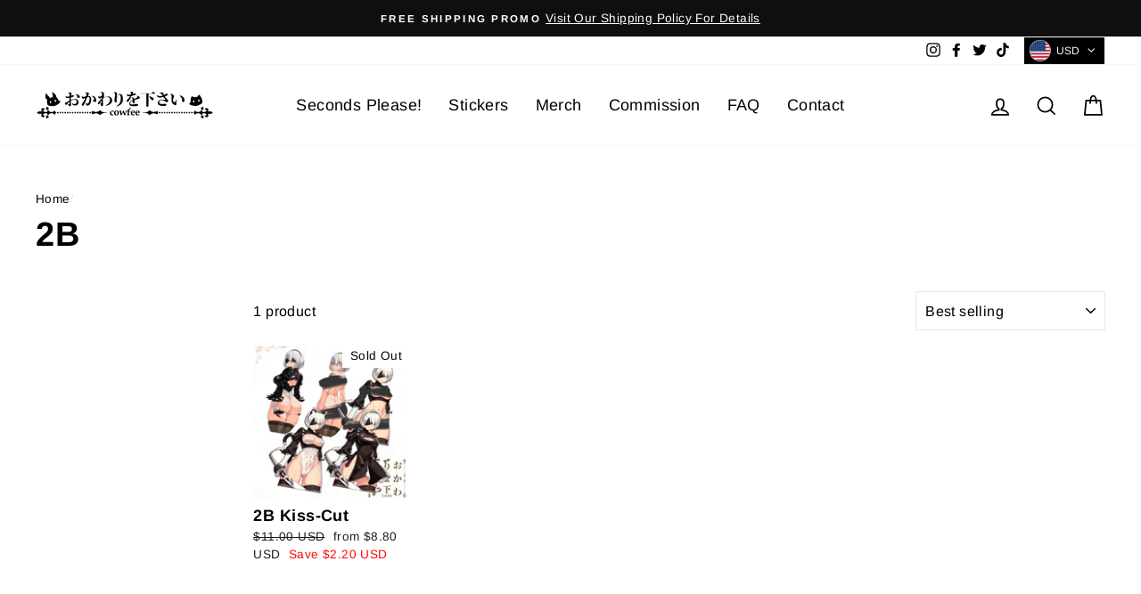

--- FILE ---
content_type: text/javascript
request_url: https://cdn.shopify.com/extensions/019b3475-6017-7a94-8d4f-1fb5d0df03c2/expo-382/assets/expo-embed.js
body_size: 81046
content:
(function(){"use strict";var Uu=document.createElement("style");Uu.textContent=`@charset "UTF-8";#expo-section{margin-bottom:1rem}.expo-builder{display:flex;flex-direction:column;gap:3rem}.expo-set-wrapper{display:flex;flex-direction:column;gap:1rem}.expo-element-wrapper .expo-element-label{position:relative;display:block;margin-bottom:5px}.expo-element-wrapper .expo-element-label .expo-tooltip{left:0;bottom:calc(100% + 5px);transform:none}.expo-element-wrapper .expo-element-label .expo-tooltip:before{display:none}.expo-element-wrapper .expo-element-label:hover .expo-tooltip{visibility:visible;opacity:1}.expo-element-wrapper .expo-element-required-indicator{color:red;margin-left:3px}.expo-tooltip{visibility:hidden;opacity:0;pointer-events:none;position:absolute;width:max-content;padding:5px 10px;background-color:#000!important;border-radius:4px;color:#fff!important;bottom:calc(100% + 10px);left:50%;transform:translate(-50%);transition:all .2s cubic-bezier(.5,1,.25,1);z-index:999}.expo-tooltip:empty{display:none}.expo-tooltip:before{position:absolute;border:8px solid transparent;width:0;content:"";font-size:0;line-height:0;top:100%;left:50%;transform:translate(-50%);border-top:8px solid #000;border-bottom:none}.expo-value-extra-info{margin-top:10px;width:100%}.expo-unit-quantity{display:flex;align-items:center;gap:5px}.expo-unit-quantity__input{padding:10px 5px;min-width:50px;max-width:50px}.expo-unit-quantity__controls .expo-unit-quantity{display:flex;flex-direction:column;gap:8px}.expo-unit-quantity__controls .expo-unit-quantity__label{font-size:14px;font-weight:500;margin-bottom:4px}.expo-unit-quantity__controls .expo-unit-quantity__controls{display:flex;align-items:center;border:1px solid #ccc;border-radius:4px;overflow:hidden;width:fit-content;background:#fff}.expo-unit-quantity__controls .expo-unit-quantity__input-wrapper{flex:1;display:flex;align-items:center}.expo-unit-quantity__controls .expo-unit-quantity__input{border:none;outline:none;text-align:center;box-sizing:border-box;background:#fff;width:100%}.expo-unit-quantity__controls .expo-unit-quantity__input:focus{background:#fff}.expo-unit-quantity__controls .expo-unit-quantity__input::-webkit-outer-spin-button,.expo-unit-quantity__controls .expo-unit-quantity__input::-webkit-inner-spin-button{-webkit-appearance:none;margin:0}.expo-unit-quantity__controls .expo-unit-quantity__input[type=number]{-moz-appearance:textfield}.expo-unit-quantity__controls .expo-unit-quantity__buttons{display:flex;flex-direction:column;border-left:1px solid #dee2e6}.expo-unit-quantity__controls .expo-unit-quantity__button{display:flex;align-items:center;justify-content:center;width:20px;height:18px;border:none;background:#f8f9fa;color:#495057;cursor:pointer;font-size:12px;font-weight:600;transition:all .2s ease;-webkit-user-select:none;user-select:none}.expo-unit-quantity__controls .expo-unit-quantity__button:hover:not(:disabled){background:#e9ecef;color:#212529}.expo-unit-quantity__controls .expo-unit-quantity__button:active:not(:disabled){background:#dee2e6}.expo-unit-quantity__controls .expo-unit-quantity__button:disabled{background:#f8f9fa;color:#adb5bd;cursor:not-allowed;opacity:.6}.expo-unit-quantity__controls .expo-unit-quantity__button--decrease{border-top:1px solid #dee2e6}.expo-additional-description{font-style:italic}.expo-option-list{display:flex;gap:10px;flex-wrap:wrap}.expo-option-list.list-vertical{flex-direction:column}.expo-hide-element{display:none!important;visibility:hidden!important;opacity:0!important}.expo-cloned-add-to-cart{position:relative}.expo-cloned-add-to-cart.loading:before{content:"";position:absolute;background-color:currentColor;width:100%;height:100%;top:0;left:0}.expo-cloned-add-to-cart.loading:after{content:"";position:absolute;top:50%;left:50%;width:20px;height:20px;border-radius:50px;border:3px solid black;border-top-color:#fff;animation:loading 2s linear infinite}@keyframes loading{0%{transform:translate(-50%,-50%) rotate(0)}to{transform:translate(-50%,-50%) rotate(360deg)}}.expo-zoom-content{display:block;width:150px;height:150px;background-position:center;background-size:cover;background-repeat:no-repeat}.expo-element-error-text{font-size:13px;font-weight:400;color:#b22222}.expo-element-error-text.hidden{display:none}.expo-buttons__option{position:relative}.expo-buttons__option.selected .expo-buttons__option-label{color:var(--expo-button-selected-text-color, #fff)!important;background-image:var(--expo-button-selected-bg-color, #000000)!important;border-color:var(--expo-button-selected-border-color, #000000)}.expo-buttons__option-label{background-image:var(--expo-button-bg-color, #ffffff);border:1px solid black;border-color:var(--expo-button-border-color, #000000);position:relative;display:block;min-width:100px;border-radius:5px;padding:10px;cursor:pointer;text-align:center}.expo-buttons__option-label>input[type=radio],.expo-buttons__option-label>input[type=checkbox]{display:none!important}.expo-buttons__option-label:hover~.expo-tooltip{opacity:1;visibility:visible}.expo-element-checkbox>*{margin-top:10px}.expo-element-checkbox>*:first-child{margin-top:0}.expo-element-checkbox .expo-checkbox__option-label{display:flex;gap:5px;align-items:center;cursor:pointer;flex-wrap:wrap}.expo-element-checkbox input[type=checkbox]{-moz-appearance:auto!important;appearance:auto!important;-webkit-appearance:auto!important}.expo-element-choice-list>*{margin-top:10px}.expo-element-choice-list>*:first-child{margin-top:0}.expo-element-choice-list .expo-choice-list__option-label{display:flex;gap:5px;align-items:center;cursor:pointer}.expo-element-choice-list input[type=radio]{-moz-appearance:auto!important;appearance:auto!important;-webkit-appearance:auto!important}.flatpickr-calendar{background:transparent;opacity:0;display:none;text-align:center;visibility:hidden;padding:0;-webkit-animation:none;animation:none;direction:ltr;border:0;font-size:14px;line-height:24px;border-radius:5px;position:absolute;width:307.875px;-webkit-box-sizing:border-box;box-sizing:border-box;-ms-touch-action:manipulation;touch-action:manipulation;background:#fff;-webkit-box-shadow:1px 0 0 #e6e6e6,-1px 0 0 #e6e6e6,0 1px 0 #e6e6e6,0 -1px 0 #e6e6e6,0 3px 13px rgba(0,0,0,.08);box-shadow:1px 0 #e6e6e6,-1px 0 #e6e6e6,0 1px #e6e6e6,0 -1px #e6e6e6,0 3px 13px #00000014}.flatpickr-calendar.open,.flatpickr-calendar.inline{opacity:1;max-height:640px;visibility:visible}.flatpickr-calendar.open{display:inline-block;z-index:99999}.flatpickr-calendar.animate.open{-webkit-animation:fpFadeInDown .3s cubic-bezier(.23,1,.32,1);animation:fpFadeInDown .3s cubic-bezier(.23,1,.32,1)}.flatpickr-calendar.inline{display:block;position:relative;top:2px}.flatpickr-calendar.static{position:absolute;top:calc(100% + 2px)}.flatpickr-calendar.static.open{z-index:999;display:block}.flatpickr-calendar.multiMonth .flatpickr-days .dayContainer:nth-child(n+1) .flatpickr-day.inRange:nth-child(7n+7){-webkit-box-shadow:none!important;box-shadow:none!important}.flatpickr-calendar.multiMonth .flatpickr-days .dayContainer:nth-child(n+2) .flatpickr-day.inRange:nth-child(7n+1){-webkit-box-shadow:-2px 0 0 #e6e6e6,5px 0 0 #e6e6e6;box-shadow:-2px 0 #e6e6e6,5px 0 #e6e6e6}.flatpickr-calendar .hasWeeks .dayContainer,.flatpickr-calendar .hasTime .dayContainer{border-bottom:0;border-bottom-right-radius:0;border-bottom-left-radius:0}.flatpickr-calendar .hasWeeks .dayContainer{border-left:0}.flatpickr-calendar.hasTime .flatpickr-time{height:40px;border-top:1px solid #e6e6e6}.flatpickr-calendar.noCalendar.hasTime .flatpickr-time{height:auto}.flatpickr-calendar:before,.flatpickr-calendar:after{position:absolute;display:block;pointer-events:none;border:solid transparent;content:"";height:0;width:0;left:22px}.flatpickr-calendar.rightMost:before,.flatpickr-calendar.arrowRight:before,.flatpickr-calendar.rightMost:after,.flatpickr-calendar.arrowRight:after{left:auto;right:22px}.flatpickr-calendar.arrowCenter:before,.flatpickr-calendar.arrowCenter:after{left:50%;right:50%}.flatpickr-calendar:before{border-width:5px;margin:0 -5px}.flatpickr-calendar:after{border-width:4px;margin:0 -4px}.flatpickr-calendar.arrowTop:before,.flatpickr-calendar.arrowTop:after{bottom:100%}.flatpickr-calendar.arrowTop:before{border-bottom-color:#e6e6e6}.flatpickr-calendar.arrowTop:after{border-bottom-color:#fff}.flatpickr-calendar.arrowBottom:before,.flatpickr-calendar.arrowBottom:after{top:100%}.flatpickr-calendar.arrowBottom:before{border-top-color:#e6e6e6}.flatpickr-calendar.arrowBottom:after{border-top-color:#fff}.flatpickr-calendar:focus{outline:0}.flatpickr-wrapper{position:relative;display:inline-block}.flatpickr-months{display:-webkit-box;display:-webkit-flex;display:-ms-flexbox;display:flex}.flatpickr-months .flatpickr-month{background:transparent;color:#000000e6;fill:#000000e6;height:34px;line-height:1;text-align:center;position:relative;-webkit-user-select:none;-moz-user-select:none;-ms-user-select:none;user-select:none;overflow:hidden;-webkit-box-flex:1;-webkit-flex:1;-ms-flex:1;flex:1}.flatpickr-months .flatpickr-prev-month,.flatpickr-months .flatpickr-next-month{-webkit-user-select:none;-moz-user-select:none;-ms-user-select:none;user-select:none;text-decoration:none;cursor:pointer;position:absolute;top:0;height:34px;padding:10px;z-index:3;color:#000000e6;fill:#000000e6}.flatpickr-months .flatpickr-prev-month.flatpickr-disabled,.flatpickr-months .flatpickr-next-month.flatpickr-disabled{display:none}.flatpickr-months .flatpickr-prev-month i,.flatpickr-months .flatpickr-next-month i{position:relative}.flatpickr-months .flatpickr-prev-month.flatpickr-prev-month,.flatpickr-months .flatpickr-next-month.flatpickr-prev-month{left:0}.flatpickr-months .flatpickr-prev-month.flatpickr-next-month,.flatpickr-months .flatpickr-next-month.flatpickr-next-month{right:0}.flatpickr-months .flatpickr-prev-month:hover,.flatpickr-months .flatpickr-next-month:hover{color:#959ea9}.flatpickr-months .flatpickr-prev-month:hover svg,.flatpickr-months .flatpickr-next-month:hover svg{fill:#f64747}.flatpickr-months .flatpickr-prev-month svg path,.flatpickr-months .flatpickr-next-month svg path{-webkit-transition:fill .1s;transition:fill .1s;fill:inherit}.numInputWrapper{position:relative;height:auto}.numInputWrapper input,.numInputWrapper span{display:inline-block}.numInputWrapper input{width:100%}.numInputWrapper input::-ms-clear{display:none}.numInputWrapper input::-webkit-outer-spin-button,.numInputWrapper input::-webkit-inner-spin-button{margin:0;-webkit-appearance:none}.numInputWrapper span{position:absolute;right:0;width:14px;padding:0 4px 0 2px;height:50%;line-height:50%;opacity:0;cursor:pointer;border:1px solid rgba(57,57,57,.15);-webkit-box-sizing:border-box;box-sizing:border-box}.numInputWrapper span:hover{background:#0000001a}.numInputWrapper span:active{background:#0003}.numInputWrapper span:after{display:block;content:"";position:absolute}.numInputWrapper span.arrowUp{top:0;border-bottom:0}.numInputWrapper span.arrowUp:after{border-left:4px solid transparent;border-right:4px solid transparent;border-bottom:4px solid rgba(57,57,57,.6);top:26%}.numInputWrapper span.arrowDown{top:50%}.numInputWrapper span.arrowDown:after{border-left:4px solid transparent;border-right:4px solid transparent;border-top:4px solid rgba(57,57,57,.6);top:40%}.numInputWrapper span svg{width:inherit;height:auto}.numInputWrapper span svg path{fill:#00000080}.numInputWrapper:hover{background:#0000000d}.numInputWrapper:hover span{opacity:1}.flatpickr-current-month{font-size:135%;line-height:inherit;font-weight:300;color:inherit;position:absolute;width:75%;left:12.5%;padding:7.48px 0 0;line-height:1;height:34px;display:inline-block;text-align:center;-webkit-transform:translate3d(0,0,0);transform:translateZ(0)}.flatpickr-current-month span.cur-month{font-family:inherit;font-weight:700;color:inherit;display:inline-block;margin-left:.5ch;padding:0}.flatpickr-current-month span.cur-month:hover{background:#0000000d}.flatpickr-current-month .numInputWrapper{width:6ch;width:7ch�;display:inline-block}.flatpickr-current-month .numInputWrapper span.arrowUp:after{border-bottom-color:#000000e6}.flatpickr-current-month .numInputWrapper span.arrowDown:after{border-top-color:#000000e6}.flatpickr-current-month input.cur-year{background:transparent;-webkit-box-sizing:border-box;box-sizing:border-box;color:inherit;cursor:text;padding:0 0 0 .5ch;margin:0;display:inline-block;font-size:inherit;font-family:inherit;font-weight:300;line-height:inherit;height:auto;border:0;border-radius:0;vertical-align:initial;-webkit-appearance:textfield;-moz-appearance:textfield;appearance:textfield}.flatpickr-current-month input.cur-year:focus{outline:0}.flatpickr-current-month input.cur-year[disabled],.flatpickr-current-month input.cur-year[disabled]:hover{font-size:100%;color:#00000080;background:transparent;pointer-events:none}.flatpickr-current-month .flatpickr-monthDropdown-months{appearance:menulist;background:transparent;border:none;border-radius:0;box-sizing:border-box;color:inherit;cursor:pointer;font-size:inherit;font-family:inherit;font-weight:300;height:auto;line-height:inherit;margin:-1px 0 0;outline:none;padding:0 0 0 .5ch;position:relative;vertical-align:initial;-webkit-box-sizing:border-box;-webkit-appearance:menulist;-moz-appearance:menulist;width:auto}.flatpickr-current-month .flatpickr-monthDropdown-months:focus,.flatpickr-current-month .flatpickr-monthDropdown-months:active{outline:none}.flatpickr-current-month .flatpickr-monthDropdown-months:hover{background:#0000000d}.flatpickr-current-month .flatpickr-monthDropdown-months .flatpickr-monthDropdown-month{background-color:transparent;outline:none;padding:0}.flatpickr-weekdays{background:transparent;text-align:center;overflow:hidden;width:100%;display:-webkit-box;display:-webkit-flex;display:-ms-flexbox;display:flex;-webkit-box-align:center;-webkit-align-items:center;-ms-flex-align:center;align-items:center;height:28px}.flatpickr-weekdays .flatpickr-weekdaycontainer{display:-webkit-box;display:-webkit-flex;display:-ms-flexbox;display:flex;-webkit-box-flex:1;-webkit-flex:1;-ms-flex:1;flex:1}span.flatpickr-weekday{cursor:default;font-size:90%;background:transparent;color:#0000008a;line-height:1;margin:0;text-align:center;display:block;-webkit-box-flex:1;-webkit-flex:1;-ms-flex:1;flex:1;font-weight:bolder}.dayContainer,.flatpickr-weeks{padding:1px 0 0}.flatpickr-days{position:relative;overflow:hidden;display:-webkit-box;display:-webkit-flex;display:-ms-flexbox;display:flex;-webkit-box-align:start;-webkit-align-items:flex-start;-ms-flex-align:start;align-items:flex-start;width:307.875px}.flatpickr-days:focus{outline:0}.dayContainer{padding:0;outline:0;text-align:left;width:307.875px;min-width:307.875px;max-width:307.875px;-webkit-box-sizing:border-box;box-sizing:border-box;display:inline-block;display:-ms-flexbox;display:-webkit-box;display:-webkit-flex;display:flex;-webkit-flex-wrap:wrap;flex-wrap:wrap;-ms-flex-wrap:wrap;-ms-flex-pack:justify;-webkit-justify-content:space-around;justify-content:space-around;-webkit-transform:translate3d(0,0,0);transform:translateZ(0);opacity:1}.dayContainer+.dayContainer{-webkit-box-shadow:-1px 0 0 #e6e6e6;box-shadow:-1px 0 #e6e6e6}.flatpickr-day{background:none;border:1px solid transparent;border-radius:150px;-webkit-box-sizing:border-box;box-sizing:border-box;color:#393939;cursor:pointer;font-weight:400;width:14.2857143%;-webkit-flex-basis:14.2857143%;-ms-flex-preferred-size:14.2857143%;flex-basis:14.2857143%;max-width:39px;height:39px;line-height:39px;margin:0;display:inline-block;position:relative;-webkit-box-pack:center;-webkit-justify-content:center;-ms-flex-pack:center;justify-content:center;text-align:center}.flatpickr-day.inRange,.flatpickr-day.prevMonthDay.inRange,.flatpickr-day.nextMonthDay.inRange,.flatpickr-day.today.inRange,.flatpickr-day.prevMonthDay.today.inRange,.flatpickr-day.nextMonthDay.today.inRange,.flatpickr-day:hover,.flatpickr-day.prevMonthDay:hover,.flatpickr-day.nextMonthDay:hover,.flatpickr-day:focus,.flatpickr-day.prevMonthDay:focus,.flatpickr-day.nextMonthDay:focus{cursor:pointer;outline:0;background:#e6e6e6;border-color:#e6e6e6}.flatpickr-day.today{border-color:#959ea9}.flatpickr-day.today:hover,.flatpickr-day.today:focus{border-color:#959ea9;background:#959ea9;color:#fff}.flatpickr-day.selected,.flatpickr-day.startRange,.flatpickr-day.endRange,.flatpickr-day.selected.inRange,.flatpickr-day.startRange.inRange,.flatpickr-day.endRange.inRange,.flatpickr-day.selected:focus,.flatpickr-day.startRange:focus,.flatpickr-day.endRange:focus,.flatpickr-day.selected:hover,.flatpickr-day.startRange:hover,.flatpickr-day.endRange:hover,.flatpickr-day.selected.prevMonthDay,.flatpickr-day.startRange.prevMonthDay,.flatpickr-day.endRange.prevMonthDay,.flatpickr-day.selected.nextMonthDay,.flatpickr-day.startRange.nextMonthDay,.flatpickr-day.endRange.nextMonthDay{background:#569ff7;-webkit-box-shadow:none;box-shadow:none;color:#fff;border-color:#569ff7}.flatpickr-day.selected.startRange,.flatpickr-day.startRange.startRange,.flatpickr-day.endRange.startRange{border-radius:50px 0 0 50px}.flatpickr-day.selected.endRange,.flatpickr-day.startRange.endRange,.flatpickr-day.endRange.endRange{border-radius:0 50px 50px 0}.flatpickr-day.selected.startRange+.endRange:not(:nth-child(7n+1)),.flatpickr-day.startRange.startRange+.endRange:not(:nth-child(7n+1)),.flatpickr-day.endRange.startRange+.endRange:not(:nth-child(7n+1)){-webkit-box-shadow:-10px 0 0 #569ff7;box-shadow:-10px 0 #569ff7}.flatpickr-day.selected.startRange.endRange,.flatpickr-day.startRange.startRange.endRange,.flatpickr-day.endRange.startRange.endRange{border-radius:50px}.flatpickr-day.inRange{border-radius:0;-webkit-box-shadow:-5px 0 0 #e6e6e6,5px 0 0 #e6e6e6;box-shadow:-5px 0 #e6e6e6,5px 0 #e6e6e6}.flatpickr-day.flatpickr-disabled,.flatpickr-day.flatpickr-disabled:hover,.flatpickr-day.prevMonthDay,.flatpickr-day.nextMonthDay,.flatpickr-day.notAllowed,.flatpickr-day.notAllowed.prevMonthDay,.flatpickr-day.notAllowed.nextMonthDay{color:#3939394d;background:transparent;border-color:transparent;cursor:default}.flatpickr-day.flatpickr-disabled,.flatpickr-day.flatpickr-disabled:hover{cursor:not-allowed;color:#3939391a}.flatpickr-day.week.selected{border-radius:0;-webkit-box-shadow:-5px 0 0 #569ff7,5px 0 0 #569ff7;box-shadow:-5px 0 #569ff7,5px 0 #569ff7}.flatpickr-day.hidden{visibility:hidden}.rangeMode .flatpickr-day{margin-top:1px}.flatpickr-weekwrapper{float:left}.flatpickr-weekwrapper .flatpickr-weeks{padding:0 12px;-webkit-box-shadow:1px 0 0 #e6e6e6;box-shadow:1px 0 #e6e6e6}.flatpickr-weekwrapper .flatpickr-weekday{float:none;width:100%;line-height:28px}.flatpickr-weekwrapper span.flatpickr-day,.flatpickr-weekwrapper span.flatpickr-day:hover{display:block;width:100%;max-width:none;color:#3939394d;background:transparent;cursor:default;border:none}.flatpickr-innerContainer{display:block;display:-webkit-box;display:-webkit-flex;display:-ms-flexbox;display:flex;-webkit-box-sizing:border-box;box-sizing:border-box;overflow:hidden}.flatpickr-rContainer{display:inline-block;padding:0;-webkit-box-sizing:border-box;box-sizing:border-box}.flatpickr-time{text-align:center;outline:0;display:block;height:0;line-height:40px;max-height:40px;-webkit-box-sizing:border-box;box-sizing:border-box;overflow:hidden;display:-webkit-box;display:-webkit-flex;display:-ms-flexbox;display:flex}.flatpickr-time:after{content:"";display:table;clear:both}.flatpickr-time .numInputWrapper{-webkit-box-flex:1;-webkit-flex:1;-ms-flex:1;flex:1;width:40%;height:40px;float:left}.flatpickr-time .numInputWrapper span.arrowUp:after{border-bottom-color:#393939}.flatpickr-time .numInputWrapper span.arrowDown:after{border-top-color:#393939}.flatpickr-time.hasSeconds .numInputWrapper{width:26%}.flatpickr-time.time24hr .numInputWrapper{width:49%}.flatpickr-time input{background:transparent;-webkit-box-shadow:none;box-shadow:none;border:0;border-radius:0;text-align:center;margin:0;padding:0;height:inherit;line-height:inherit;color:#393939;font-size:14px;position:relative;-webkit-box-sizing:border-box;box-sizing:border-box;-webkit-appearance:textfield;-moz-appearance:textfield;appearance:textfield}.flatpickr-time input.flatpickr-hour{font-weight:700}.flatpickr-time input.flatpickr-minute,.flatpickr-time input.flatpickr-second{font-weight:400}.flatpickr-time input:focus{outline:0;border:0}.flatpickr-time .flatpickr-time-separator,.flatpickr-time .flatpickr-am-pm{height:inherit;float:left;line-height:inherit;color:#393939;font-weight:700;width:2%;-webkit-user-select:none;-moz-user-select:none;-ms-user-select:none;user-select:none;-webkit-align-self:center;-ms-flex-item-align:center;align-self:center}.flatpickr-time .flatpickr-am-pm{outline:0;width:18%;cursor:pointer;text-align:center;font-weight:400}.flatpickr-time input:hover,.flatpickr-time .flatpickr-am-pm:hover,.flatpickr-time input:focus,.flatpickr-time .flatpickr-am-pm:focus{background:#eee}.flatpickr-input[readonly]{cursor:pointer}@-webkit-keyframes fpFadeInDown{0%{opacity:0;-webkit-transform:translate3d(0,-20px,0);transform:translate3d(0,-20px,0)}to{opacity:1;-webkit-transform:translate3d(0,0,0);transform:translateZ(0)}}@keyframes fpFadeInDown{0%{opacity:0;-webkit-transform:translate3d(0,-20px,0);transform:translate3d(0,-20px,0)}to{opacity:1;-webkit-transform:translate3d(0,0,0);transform:translateZ(0)}}.expo-element-date-picker{width:100%}.expo-element-date-picker input{width:100%;padding:10px 5px}.expo-element-date-picker .expo-date-picker-message{margin-top:8px;padding:12px;background-color:#fef8e7;border:1px solid #ffc453;border-radius:8px;color:#4a4a4a;font-size:13px;line-height:24px}.flatpickr-calendar{background:#fff;border:1px solid #e1e3e5;border-radius:12px;box-shadow:0 4px 8px #0000001a;font-family:-apple-system,BlinkMacSystemFont,San Francisco,Segoe UI,Roboto,Helvetica Neue,sans-serif;padding:8px;max-width:100%;width:auto}.flatpickr-months{background-color:#fff;padding:12px 8px;display:flex;align-items:center;justify-content:space-between}.flatpickr-months .flatpickr-month{color:#202223;height:auto}.flatpickr-months .flatpickr-prev-month,.flatpickr-months .flatpickr-next-month{fill:#5c5f62;padding:8px}.flatpickr-months .flatpickr-prev-month:hover svg,.flatpickr-months .flatpickr-next-month:hover svg{fill:#202223}.flatpickr-current-month{padding:0;position:relative;display:flex;align-items:center;justify-content:center;gap:10px;width:100%;left:0}.flatpickr-current-month .flatpickr-monthDropdown-months{background-color:transparent;color:#202223;font-weight:600;font-size:16px;padding:7px 10px;border-radius:6px;border:1px solid transparent;box-shadow:none}.flatpickr-current-month .flatpickr-monthDropdown-months:hover{background-color:#f6f6f7}.flatpickr-current-month .numInputWrapper{border-radius:6px}.flatpickr-current-month .numInputWrapper input{color:#202223;font-weight:600;font-size:16px;background:transparent;padding:7px 10px;box-shadow:none}.flatpickr-current-month .numInputWrapper input:hover{background-color:#f6f6f7}.flatpickr-current-month .arrowUp,.flatpickr-current-month .arrowDown{border-bottom-color:#5c5f62}.flatpickr-current-month .arrowUp:hover,.flatpickr-current-month .arrowDown:hover{border-bottom-color:#202223}.flatpickr-current-month .arrowDown{border-top-color:#5c5f62}.flatpickr-current-month .arrowDown:hover{border-top-color:#202223}.flatpickr-weekdays{background-color:transparent;padding:8px 0;margin-top:8px}.flatpickr-weekdays .flatpickr-weekdaycontainer{display:grid;grid-template-columns:repeat(7,1fr);gap:3px}.flatpickr-weekdays .flatpickr-weekdaycontainer>*{width:100%}.flatpickr-weekday{color:#6d7175;font-weight:600;font-size:13px;text-transform:uppercase;letter-spacing:.5px}.flatpickr-days{padding:0;margin-top:4px}.flatpickr-days .dayContainer{display:grid;grid-template-columns:repeat(7,1fr);gap:3px}.flatpickr-days .dayContainer>*{width:100%}.flatpickr-day{border-radius:8px;color:#202223;font-weight:500;font-size:16px;line-height:44px;height:44px;max-width:44px;border:1px solid transparent;margin:1px}.flatpickr-day:hover:not(.flatpickr-disabled):not(.selected){background-color:#f6f6f7;border-color:#e1e3e5;color:#202223}.flatpickr-day.today{border-color:#005bd3;color:#005bd3;font-weight:600;background-color:transparent}.flatpickr-day.today:hover{background-color:#f4f6f8;border-color:#005bd3}.flatpickr-day.selected{background-color:#008060;border-color:#008060;color:#fff;font-weight:600}.flatpickr-day.selected:hover{background-color:#006e52;border-color:#006e52}.flatpickr-day.flatpickr-disabled,.flatpickr-day.flatpickr-disabled-date{background-color:transparent;color:#babec3;cursor:not-allowed;text-decoration:line-through;position:relative}.flatpickr-day.flatpickr-disabled:hover,.flatpickr-day.flatpickr-disabled-date:hover{color:#babec3;background-color:transparent}.flatpickr-day.prevMonthDay,.flatpickr-day.nextMonthDay{color:#babec3}.flatpickr-day.prevMonthDay:hover,.flatpickr-day.nextMonthDay:hover{color:#8c9196}.flatpickr-day.inRange{background-color:#f4f6f8;border-color:#e1e3e5}@media (max-width: 640px){.flatpickr-calendar{width:100%!important;border-radius:12px}.flatpickr-day{height:36px;line-height:36px;max-width:36px;font-size:13px}}.flatpickr-calendar.animate{animation:flatpickrFadeIn .15s cubic-bezier(.4,0,.2,1)}@keyframes flatpickrFadeIn{0%{opacity:0;transform:translateY(-8px) scale(.98)}to{opacity:1;transform:translateY(0) scale(1)}}.flatpickr-day[title]{position:relative;cursor:help}.flatpickr-day.weekend:not(.flatpickr-disabled){color:#202223}.expo-element-date-picker[data-business-days-only=true] .flatpickr-day:not(.flatpickr-disabled):not(.weekend){background-color:#f9fafb}.flatpickr-months .flatpickr-prev-month,.flatpickr-months .flatpickr-next-month{position:static;height:auto;width:auto;border-radius:6px}.flatpickr-months .flatpickr-prev-month svg,.flatpickr-months .flatpickr-next-month svg{width:14px;height:14px}.flatpickr-months .flatpickr-prev-month:hover,.flatpickr-months .flatpickr-next-month:hover{background-color:#f6f6f7}.flatpickr-calendar.arrowTop:before,.flatpickr-calendar.arrowTop:after{display:none}.expo-element-wrapper[data-element-type=divider] .expo-element-label{display:none!important}.expo-element-dropdown--select{width:100%;padding:10px 5px}@keyframes expo-spinning{0%{transform:rotate(0)}to{transform:rotate(360deg)}}.expo-element-file-upload{position:relative}.expo-element-file-upload .expo-element-fil-upload__input{position:absolute;width:100%;height:100%;top:0;left:0;cursor:pointer;opacity:0}.expo-element-file-upload .expo-element-file-upload__dropzone{border:1px dashed #9a9a9a;padding:20px 10px}.expo-element-file-upload .expo-element-file-upload__dropzone--action{color:#136f45;width:fit-content;background:#b4fed2;margin:auto;font-size:14px;padding:3px 10px;border-radius:3px}.expo-element-file-upload .expo-element-file-upload__dropzone--content{font-size:14px;margin-top:5px;text-align:center}.expo-element-file-upload .expo-element-file-upload__preview{position:relative;display:flex;flex-wrap:wrap;align-items:center;background-color:#136f45;gap:10px;padding:10px}.expo-element-file-upload .expo-element-file-upload__preview-img{width:75px}.expo-element-file-upload .expo-element-file-upload__preview-img img{width:100%;height:100%}.expo-element-file-upload .expo-element-file-upload__preview-name{color:#fff;font-size:12px}.expo-element-file-upload .expo-element-file-upload__preview-remove{position:absolute;top:10px;right:10px;display:block;width:26px!important;height:26px!important;color:#136f45;background:#e5effd;border:none;border-radius:50%;cursor:pointer}.expo-element-file-upload .expo-element-file-upload__preview-remove:after{content:"×";display:flex;align-items:center;justify-content:center;width:26px!important;height:26px!important;font-size:22px}.expo-element-file-upload .expo-element-file-upload__preview-remove:hover{color:#fff;background:#000}.expo-element-file-upload .expo-element-file-upload__loading{width:100%;padding:5px 10px;margin-top:10px;background-color:#b4fed2;display:flex;align-items:center;gap:10px;font-size:14px}.expo-element-file-upload .expo-element-file-upload__loading-spinner{display:inline-block;width:2rem;height:2rem;border-top-color:#fff;border-left-color:#fff;border-right-color:#fff;border-bottom-color:transparent;border-style:solid;border-width:2px;border-radius:50px;animation:expo-spinning 1s linear infinite}.expo-element-file-upload .expo-element-file-upload__error{width:100%;padding:5px 10px;margin-top:10px;background-color:#e51c00;font-size:14px;color:#fff}.expo-element-wrapper[data-element-type=heading] .expo-element-label,.expo-element-wrapper[data-element-type=paragraph] .expo-element-label{display:none!important}.expo-swatches__option{position:relative;border:2px solid #fff;background-position:center;background-repeat:no-repeat;background-size:cover}.expo-swatches__option.selected{outline:var(--expo-swatch-selected-border-width, 1px) solid var(--expo-swatch-selected-border-color, #000000)}.expo-swatches__option.swatches-circle{border-radius:100%}.expo-swatches__option-label{display:block;width:var(--expo-swatch-width, 40px);height:var(--expo-swatch-height, 40px);cursor:pointer}.expo-swatches__option-label>input[type=radio],.expo-swatches__option-label>input[type=checkbox]{display:none!important}.expo-swatches__option-label:hover~.expo-tooltip{opacity:1;visibility:visible}.expo-element-number{padding:10px 5px}.expo-element-wrapper[data-element-type=spacing] .expo-element-label{display:none!important}.expo-element-text-field,.expo-element-textarea{width:100%;padding:10px 5px}.expo-element-time-picker input{padding:10px 5px}.expo-element-wrapper[data-element-type=html] .expo-element-label{display:none!important}.expo-element-images .expo-images-container{display:grid;width:100%}.expo-element-images .expo-images-container.layout-grid{display:grid}.expo-element-images .expo-images-container.layout-list{display:flex;flex-direction:column;gap:10px}.expo-font-picker{width:100%;margin:.5rem 0}.expo-font-picker--select{width:100%;padding:10px 5px}.expo-font-picker--images{display:grid;grid-template-columns:repeat(auto-fill,minmax(100px,1fr));gap:1rem}.expo-font-picker__image-option{position:relative;width:100%;padding-top:100%;border:2px solid #fff;border-radius:8px;background-size:cover;background-position:center;background-repeat:no-repeat;cursor:pointer;transition:all .2s;outline:var(--expo-swatch-selected-border-width, 1px) solid rgba(255,255,255,0)}.expo-font-picker__image-option--selected{outline-color:var(--expo-swatch-selected-border-color, #000000)}.expo-font-picker__image-option:hover .expo-tooltip{opacity:1;visibility:visible}
`,document.head.appendChild(Uu);var kv=typeof globalThis<"u"?globalThis:typeof window<"u"?window:typeof global<"u"?global:typeof self<"u"?self:{};function ln(e){return e&&e.__esModule&&Object.prototype.hasOwnProperty.call(e,"default")?e.default:e}function _v(e){return e&&Object.prototype.hasOwnProperty.call(e,"default")?e.default:e}function Sv(e){return e&&Object.prototype.hasOwnProperty.call(e,"default")&&Object.keys(e).length===1?e.default:e}function Cv(e){if(e.__esModule)return e;var n=e.default;if(typeof n=="function"){var t=function r(){return this instanceof r?Reflect.construct(n,arguments,this.constructor):n.apply(this,arguments)};t.prototype=n.prototype}else t={};return Object.defineProperty(t,"__esModule",{value:!0}),Object.keys(e).forEach(function(r){var i=Object.getOwnPropertyDescriptor(e,r);Object.defineProperty(t,r,i.get?i:{enumerable:!0,get:function(){return e[r]}})}),t}var Yo={exports:{}},di={},Bo={exports:{}},V={};/**
 * @license React
 * react.production.min.js
 *
 * Copyright (c) Facebook, Inc. and its affiliates.
 *
 * This source code is licensed under the MIT license found in the
 * LICENSE file in the root directory of this source tree.
 */var ur=Symbol.for("react.element"),Qf=Symbol.for("react.portal"),Kf=Symbol.for("react.fragment"),Xf=Symbol.for("react.strict_mode"),Gf=Symbol.for("react.profiler"),Jf=Symbol.for("react.provider"),Zf=Symbol.for("react.context"),ep=Symbol.for("react.forward_ref"),tp=Symbol.for("react.suspense"),np=Symbol.for("react.memo"),rp=Symbol.for("react.lazy"),Wu=Symbol.iterator;function ip(e){return e===null||typeof e!="object"?null:(e=Wu&&e[Wu]||e["@@iterator"],typeof e=="function"?e:null)}var Vu={isMounted:function(){return!1},enqueueForceUpdate:function(){},enqueueReplaceState:function(){},enqueueSetState:function(){}},Yu=Object.assign,Bu={};function Dn(e,n,t){this.props=e,this.context=n,this.refs=Bu,this.updater=t||Vu}Dn.prototype.isReactComponent={},Dn.prototype.setState=function(e,n){if(typeof e!="object"&&typeof e!="function"&&e!=null)throw Error("setState(...): takes an object of state variables to update or a function which returns an object of state variables.");this.updater.enqueueSetState(this,e,n,"setState")},Dn.prototype.forceUpdate=function(e){this.updater.enqueueForceUpdate(this,e,"forceUpdate")};function qu(){}qu.prototype=Dn.prototype;function qo(e,n,t){this.props=e,this.context=n,this.refs=Bu,this.updater=t||Vu}var Qo=qo.prototype=new qu;Qo.constructor=qo,Yu(Qo,Dn.prototype),Qo.isPureReactComponent=!0;var Qu=Array.isArray,Ku=Object.prototype.hasOwnProperty,Ko={current:null},Xu={key:!0,ref:!0,__self:!0,__source:!0};function Gu(e,n,t){var r,i={},o=null,l=null;if(n!=null)for(r in n.ref!==void 0&&(l=n.ref),n.key!==void 0&&(o=""+n.key),n)Ku.call(n,r)&&!Xu.hasOwnProperty(r)&&(i[r]=n[r]);var a=arguments.length-2;if(a===1)i.children=t;else if(1<a){for(var u=Array(a),s=0;s<a;s++)u[s]=arguments[s+2];i.children=u}if(e&&e.defaultProps)for(r in a=e.defaultProps,a)i[r]===void 0&&(i[r]=a[r]);return{$$typeof:ur,type:e,key:o,ref:l,props:i,_owner:Ko.current}}function op(e,n){return{$$typeof:ur,type:e.type,key:n,ref:e.ref,props:e.props,_owner:e._owner}}function Xo(e){return typeof e=="object"&&e!==null&&e.$$typeof===ur}function lp(e){var n={"=":"=0",":":"=2"};return"$"+e.replace(/[=:]/g,function(t){return n[t]})}var Ju=/\/+/g;function Go(e,n){return typeof e=="object"&&e!==null&&e.key!=null?lp(""+e.key):n.toString(36)}function fi(e,n,t,r,i){var o=typeof e;(o==="undefined"||o==="boolean")&&(e=null);var l=!1;if(e===null)l=!0;else switch(o){case"string":case"number":l=!0;break;case"object":switch(e.$$typeof){case ur:case Qf:l=!0}}if(l)return l=e,i=i(l),e=r===""?"."+Go(l,0):r,Qu(i)?(t="",e!=null&&(t=e.replace(Ju,"$&/")+"/"),fi(i,n,t,"",function(s){return s})):i!=null&&(Xo(i)&&(i=op(i,t+(!i.key||l&&l.key===i.key?"":(""+i.key).replace(Ju,"$&/")+"/")+e)),n.push(i)),1;if(l=0,r=r===""?".":r+":",Qu(e))for(var a=0;a<e.length;a++){o=e[a];var u=r+Go(o,a);l+=fi(o,n,t,u,i)}else if(u=ip(e),typeof u=="function")for(e=u.call(e),a=0;!(o=e.next()).done;)o=o.value,u=r+Go(o,a++),l+=fi(o,n,t,u,i);else if(o==="object")throw n=String(e),Error("Objects are not valid as a React child (found: "+(n==="[object Object]"?"object with keys {"+Object.keys(e).join(", ")+"}":n)+"). If you meant to render a collection of children, use an array instead.");return l}function pi(e,n,t){if(e==null)return e;var r=[],i=0;return fi(e,r,"","",function(o){return n.call(t,o,i++)}),r}function ap(e){if(e._status===-1){var n=e._result;n=n(),n.then(function(t){(e._status===0||e._status===-1)&&(e._status=1,e._result=t)},function(t){(e._status===0||e._status===-1)&&(e._status=2,e._result=t)}),e._status===-1&&(e._status=0,e._result=n)}if(e._status===1)return e._result.default;throw e._result}var Pe={current:null},mi={transition:null},up={ReactCurrentDispatcher:Pe,ReactCurrentBatchConfig:mi,ReactCurrentOwner:Ko};function Zu(){throw Error("act(...) is not supported in production builds of React.")}var Ev=V.Children={map:pi,forEach:function(e,n,t){pi(e,function(){n.apply(this,arguments)},t)},count:function(e){var n=0;return pi(e,function(){n++}),n},toArray:function(e){return pi(e,function(n){return n})||[]},only:function(e){if(!Xo(e))throw Error("React.Children.only expected to receive a single React element child.");return e}},Dv=V.Component=Dn,bv=V.Fragment=Kf,Mv=V.Profiler=Gf,Pv=V.PureComponent=qo,Nv=V.StrictMode=Xf,Ov=V.Suspense=tp,Tv=V.__SECRET_INTERNALS_DO_NOT_USE_OR_YOU_WILL_BE_FIRED=up,Iv=V.act=Zu,zv=V.cloneElement=function(e,n,t){if(e==null)throw Error("React.cloneElement(...): The argument must be a React element, but you passed "+e+".");var r=Yu({},e.props),i=e.key,o=e.ref,l=e._owner;if(n!=null){if(n.ref!==void 0&&(o=n.ref,l=Ko.current),n.key!==void 0&&(i=""+n.key),e.type&&e.type.defaultProps)var a=e.type.defaultProps;for(u in n)Ku.call(n,u)&&!Xu.hasOwnProperty(u)&&(r[u]=n[u]===void 0&&a!==void 0?a[u]:n[u])}var u=arguments.length-2;if(u===1)r.children=t;else if(1<u){a=Array(u);for(var s=0;s<u;s++)a[s]=arguments[s+2];r.children=a}return{$$typeof:ur,type:e.type,key:i,ref:o,props:r,_owner:l}},jv=V.createContext=function(e){return e={$$typeof:Zf,_currentValue:e,_currentValue2:e,_threadCount:0,Provider:null,Consumer:null,_defaultValue:null,_globalName:null},e.Provider={$$typeof:Jf,_context:e},e.Consumer=e},Rv=V.createElement=Gu,Fv=V.createFactory=function(e){var n=Gu.bind(null,e);return n.type=e,n},Lv=V.createRef=function(){return{current:null}},Av=V.forwardRef=function(e){return{$$typeof:ep,render:e}},$v=V.isValidElement=Xo,Hv=V.lazy=function(e){return{$$typeof:rp,_payload:{_status:-1,_result:e},_init:ap}},Uv=V.memo=function(e,n){return{$$typeof:np,type:e,compare:n===void 0?null:n}},Wv=V.startTransition=function(e){var n=mi.transition;mi.transition={};try{e()}finally{mi.transition=n}},Vv=V.unstable_act=Zu,Yv=V.useCallback=function(e,n){return Pe.current.useCallback(e,n)},Bv=V.useContext=function(e){return Pe.current.useContext(e)},qv=V.useDebugValue=function(){},Qv=V.useDeferredValue=function(e){return Pe.current.useDeferredValue(e)},Kv=V.useEffect=function(e,n){return Pe.current.useEffect(e,n)},Xv=V.useId=function(){return Pe.current.useId()},Gv=V.useImperativeHandle=function(e,n,t){return Pe.current.useImperativeHandle(e,n,t)},Jv=V.useInsertionEffect=function(e,n){return Pe.current.useInsertionEffect(e,n)},Zv=V.useLayoutEffect=function(e,n){return Pe.current.useLayoutEffect(e,n)},e0=V.useMemo=function(e,n){return Pe.current.useMemo(e,n)},t0=V.useReducer=function(e,n,t){return Pe.current.useReducer(e,n,t)},n0=V.useRef=function(e){return Pe.current.useRef(e)},r0=V.useState=function(e){return Pe.current.useState(e)},i0=V.useSyncExternalStore=function(e,n,t){return Pe.current.useSyncExternalStore(e,n,t)},o0=V.useTransition=function(){return Pe.current.useTransition()},l0=V.version="18.3.1",a0=Bo.exports;Bo.exports=V;var L=Bo.exports;const sp=ln(L);/**
 * @license React
 * react-jsx-runtime.production.min.js
 *
 * Copyright (c) Facebook, Inc. and its affiliates.
 *
 * This source code is licensed under the MIT license found in the
 * LICENSE file in the root directory of this source tree.
 */var cp=L,dp=Symbol.for("react.element"),fp=Symbol.for("react.fragment"),pp=Object.prototype.hasOwnProperty,mp=cp.__SECRET_INTERNALS_DO_NOT_USE_OR_YOU_WILL_BE_FIRED.ReactCurrentOwner,hp={key:!0,ref:!0,__self:!0,__source:!0};function es(e,n,t){var r,i={},o=null,l=null;t!==void 0&&(o=""+t),n.key!==void 0&&(o=""+n.key),n.ref!==void 0&&(l=n.ref);for(r in n)pp.call(n,r)&&!hp.hasOwnProperty(r)&&(i[r]=n[r]);if(e&&e.defaultProps)for(r in n=e.defaultProps,n)i[r]===void 0&&(i[r]=n[r]);return{$$typeof:dp,type:e,key:o,ref:l,props:i,_owner:mp.current}}var u0=di.Fragment=fp,s0=di.jsx=es,c0=di.jsxs=es,d0=Yo.exports;Yo.exports=di;var k=Yo.exports;const f0=ln(k);var hi={},Jo={exports:{}},Ue={},Zo={exports:{}},el={};/**
 * @license React
 * scheduler.production.min.js
 *
 * Copyright (c) Facebook, Inc. and its affiliates.
 *
 * This source code is licensed under the MIT license found in the
 * LICENSE file in the root directory of this source tree.
 */(function(e){"use strict";function n(I,$){var U=I.length;I.push($);e:for(;0<U;){var te=U-1>>>1,de=I[te];if(0<i(de,$))I[te]=$,I[U]=de,U=te;else break e}}function t(I){return I.length===0?null:I[0]}function r(I){if(I.length===0)return null;var $=I[0],U=I.pop();if(U!==$){I[0]=U;e:for(var te=0,de=I.length,lr=de>>>1;te<lr;){var It=2*(te+1)-1,zt=I[It],ft=It+1,jt=I[ft];if(0>i(zt,U))ft<de&&0>i(jt,zt)?(I[te]=jt,I[ft]=U,te=ft):(I[te]=zt,I[It]=U,te=It);else if(ft<de&&0>i(jt,U))I[te]=jt,I[ft]=U,te=ft;else break e}}return $}function i(I,$){var U=I.sortIndex-$.sortIndex;return U!==0?U:I.id-$.id}if(typeof performance=="object"&&typeof performance.now=="function"){var o=performance;e.unstable_now=function(){return o.now()}}else{var l=Date,a=l.now();e.unstable_now=function(){return l.now()-a}}var u=[],s=[],d=1,v=null,h=3,w=!1,_=!1,y=!1,E=typeof setTimeout=="function"?setTimeout:null,m=typeof clearTimeout=="function"?clearTimeout:null,f=typeof setImmediate<"u"?setImmediate:null;typeof navigator<"u"&&navigator.scheduling!==void 0&&navigator.scheduling.isInputPending!==void 0&&navigator.scheduling.isInputPending.bind(navigator.scheduling);function g(I){for(var $=t(s);$!==null;){if($.callback===null)r(s);else if($.startTime<=I)r(s),$.sortIndex=$.expirationTime,n(u,$);else break;$=t(s)}}function S(I){if(y=!1,g(I),!_)if(t(u)!==null)_=!0,xt(P);else{var $=t(s);$!==null&&si(S,$.startTime-I)}}function P(I,$){_=!1,y&&(y=!1,m(T),T=-1),w=!0;var U=h;try{for(g($),v=t(u);v!==null&&(!(v.expirationTime>$)||I&&!he());){var te=v.callback;if(typeof te=="function"){v.callback=null,h=v.priorityLevel;var de=te(v.expirationTime<=$);$=e.unstable_now(),typeof de=="function"?v.callback=de:v===t(u)&&r(u),g($)}else r(u);v=t(u)}if(v!==null)var lr=!0;else{var It=t(s);It!==null&&si(S,It.startTime-$),lr=!1}return lr}finally{v=null,h=U,w=!1}}var D=!1,M=null,T=-1,Q=5,A=-1;function he(){return!(e.unstable_now()-A<Q)}function $e(){if(M!==null){var I=e.unstable_now();A=I;var $=!0;try{$=M(!0,I)}finally{$?He():(D=!1,M=null)}}else D=!1}var He;if(typeof f=="function")He=function(){f($e)};else if(typeof MessageChannel<"u"){var ui=new MessageChannel,or=ui.port2;ui.port1.onmessage=$e,He=function(){or.postMessage(null)}}else He=function(){E($e,0)};function xt(I){M=I,D||(D=!0,He())}function si(I,$){T=E(function(){I(e.unstable_now())},$)}e.unstable_IdlePriority=5,e.unstable_ImmediatePriority=1,e.unstable_LowPriority=4,e.unstable_NormalPriority=3,e.unstable_Profiling=null,e.unstable_UserBlockingPriority=2,e.unstable_cancelCallback=function(I){I.callback=null},e.unstable_continueExecution=function(){_||w||(_=!0,xt(P))},e.unstable_forceFrameRate=function(I){0>I||125<I?console.error("forceFrameRate takes a positive int between 0 and 125, forcing frame rates higher than 125 fps is not supported"):Q=0<I?Math.floor(1e3/I):5},e.unstable_getCurrentPriorityLevel=function(){return h},e.unstable_getFirstCallbackNode=function(){return t(u)},e.unstable_next=function(I){switch(h){case 1:case 2:case 3:var $=3;break;default:$=h}var U=h;h=$;try{return I()}finally{h=U}},e.unstable_pauseExecution=function(){},e.unstable_requestPaint=function(){},e.unstable_runWithPriority=function(I,$){switch(I){case 1:case 2:case 3:case 4:case 5:break;default:I=3}var U=h;h=I;try{return $()}finally{h=U}},e.unstable_scheduleCallback=function(I,$,U){var te=e.unstable_now();switch(typeof U=="object"&&U!==null?(U=U.delay,U=typeof U=="number"&&0<U?te+U:te):U=te,I){case 1:var de=-1;break;case 2:de=250;break;case 5:de=1073741823;break;case 4:de=1e4;break;default:de=5e3}return de=U+de,I={id:d++,callback:$,priorityLevel:I,startTime:U,expirationTime:de,sortIndex:-1},U>te?(I.sortIndex=U,n(s,I),t(u)===null&&I===t(s)&&(y?(m(T),T=-1):y=!0,si(S,U-te))):(I.sortIndex=de,n(u,I),_||w||(_=!0,xt(P))),I},e.unstable_shouldYield=he,e.unstable_wrapCallback=function(I){var $=h;return function(){var U=h;h=$;try{return I.apply(this,arguments)}finally{h=U}}}})(el);const p0=ln(el);var m0=Zo.exports;Zo.exports=el;var ts=Zo.exports;const h0=ln(ts);/**
 * @license React
 * react-dom.production.min.js
 *
 * Copyright (c) Facebook, Inc. and its affiliates.
 *
 * This source code is licensed under the MIT license found in the
 * LICENSE file in the root directory of this source tree.
 */var gp=L,We=ts;function b(e){for(var n="https://reactjs.org/docs/error-decoder.html?invariant="+e,t=1;t<arguments.length;t++)n+="&args[]="+encodeURIComponent(arguments[t]);return"Minified React error #"+e+"; visit "+n+" for the full message or use the non-minified dev environment for full errors and additional helpful warnings."}var ns=new Set,sr={};function an(e,n){bn(e,n),bn(e+"Capture",n)}function bn(e,n){for(sr[e]=n,e=0;e<n.length;e++)ns.add(n[e])}var kt=!(typeof window>"u"||typeof window.document>"u"||typeof window.document.createElement>"u"),tl=Object.prototype.hasOwnProperty,vp=/^[:A-Z_a-z\u00C0-\u00D6\u00D8-\u00F6\u00F8-\u02FF\u0370-\u037D\u037F-\u1FFF\u200C-\u200D\u2070-\u218F\u2C00-\u2FEF\u3001-\uD7FF\uF900-\uFDCF\uFDF0-\uFFFD][:A-Z_a-z\u00C0-\u00D6\u00D8-\u00F6\u00F8-\u02FF\u0370-\u037D\u037F-\u1FFF\u200C-\u200D\u2070-\u218F\u2C00-\u2FEF\u3001-\uD7FF\uF900-\uFDCF\uFDF0-\uFFFD\-.0-9\u00B7\u0300-\u036F\u203F-\u2040]*$/,rs={},is={};function yp(e){return tl.call(is,e)?!0:tl.call(rs,e)?!1:vp.test(e)?is[e]=!0:(rs[e]=!0,!1)}function xp(e,n,t,r){if(t!==null&&t.type===0)return!1;switch(typeof n){case"function":case"symbol":return!0;case"boolean":return r?!1:t!==null?!t.acceptsBooleans:(e=e.toLowerCase().slice(0,5),e!=="data-"&&e!=="aria-");default:return!1}}function wp(e,n,t,r){if(n===null||typeof n>"u"||xp(e,n,t,r))return!0;if(r)return!1;if(t!==null)switch(t.type){case 3:return!n;case 4:return n===!1;case 5:return isNaN(n);case 6:return isNaN(n)||1>n}return!1}function Ne(e,n,t,r,i,o,l){this.acceptsBooleans=n===2||n===3||n===4,this.attributeName=r,this.attributeNamespace=i,this.mustUseProperty=t,this.propertyName=e,this.type=n,this.sanitizeURL=o,this.removeEmptyString=l}var we={};"children dangerouslySetInnerHTML defaultValue defaultChecked innerHTML suppressContentEditableWarning suppressHydrationWarning style".split(" ").forEach(function(e){we[e]=new Ne(e,0,!1,e,null,!1,!1)}),[["acceptCharset","accept-charset"],["className","class"],["htmlFor","for"],["httpEquiv","http-equiv"]].forEach(function(e){var n=e[0];we[n]=new Ne(n,1,!1,e[1],null,!1,!1)}),["contentEditable","draggable","spellCheck","value"].forEach(function(e){we[e]=new Ne(e,2,!1,e.toLowerCase(),null,!1,!1)}),["autoReverse","externalResourcesRequired","focusable","preserveAlpha"].forEach(function(e){we[e]=new Ne(e,2,!1,e,null,!1,!1)}),"allowFullScreen async autoFocus autoPlay controls default defer disabled disablePictureInPicture disableRemotePlayback formNoValidate hidden loop noModule noValidate open playsInline readOnly required reversed scoped seamless itemScope".split(" ").forEach(function(e){we[e]=new Ne(e,3,!1,e.toLowerCase(),null,!1,!1)}),["checked","multiple","muted","selected"].forEach(function(e){we[e]=new Ne(e,3,!0,e,null,!1,!1)}),["capture","download"].forEach(function(e){we[e]=new Ne(e,4,!1,e,null,!1,!1)}),["cols","rows","size","span"].forEach(function(e){we[e]=new Ne(e,6,!1,e,null,!1,!1)}),["rowSpan","start"].forEach(function(e){we[e]=new Ne(e,5,!1,e.toLowerCase(),null,!1,!1)});var nl=/[\-:]([a-z])/g;function rl(e){return e[1].toUpperCase()}"accent-height alignment-baseline arabic-form baseline-shift cap-height clip-path clip-rule color-interpolation color-interpolation-filters color-profile color-rendering dominant-baseline enable-background fill-opacity fill-rule flood-color flood-opacity font-family font-size font-size-adjust font-stretch font-style font-variant font-weight glyph-name glyph-orientation-horizontal glyph-orientation-vertical horiz-adv-x horiz-origin-x image-rendering letter-spacing lighting-color marker-end marker-mid marker-start overline-position overline-thickness paint-order panose-1 pointer-events rendering-intent shape-rendering stop-color stop-opacity strikethrough-position strikethrough-thickness stroke-dasharray stroke-dashoffset stroke-linecap stroke-linejoin stroke-miterlimit stroke-opacity stroke-width text-anchor text-decoration text-rendering underline-position underline-thickness unicode-bidi unicode-range units-per-em v-alphabetic v-hanging v-ideographic v-mathematical vector-effect vert-adv-y vert-origin-x vert-origin-y word-spacing writing-mode xmlns:xlink x-height".split(" ").forEach(function(e){var n=e.replace(nl,rl);we[n]=new Ne(n,1,!1,e,null,!1,!1)}),"xlink:actuate xlink:arcrole xlink:role xlink:show xlink:title xlink:type".split(" ").forEach(function(e){var n=e.replace(nl,rl);we[n]=new Ne(n,1,!1,e,"http://www.w3.org/1999/xlink",!1,!1)}),["xml:base","xml:lang","xml:space"].forEach(function(e){var n=e.replace(nl,rl);we[n]=new Ne(n,1,!1,e,"http://www.w3.org/XML/1998/namespace",!1,!1)}),["tabIndex","crossOrigin"].forEach(function(e){we[e]=new Ne(e,1,!1,e.toLowerCase(),null,!1,!1)}),we.xlinkHref=new Ne("xlinkHref",1,!1,"xlink:href","http://www.w3.org/1999/xlink",!0,!1),["src","href","action","formAction"].forEach(function(e){we[e]=new Ne(e,1,!1,e.toLowerCase(),null,!0,!0)});function il(e,n,t,r){var i=we.hasOwnProperty(n)?we[n]:null;(i!==null?i.type!==0:r||!(2<n.length)||n[0]!=="o"&&n[0]!=="O"||n[1]!=="n"&&n[1]!=="N")&&(wp(n,t,i,r)&&(t=null),r||i===null?yp(n)&&(t===null?e.removeAttribute(n):e.setAttribute(n,""+t)):i.mustUseProperty?e[i.propertyName]=t===null?i.type===3?!1:"":t:(n=i.attributeName,r=i.attributeNamespace,t===null?e.removeAttribute(n):(i=i.type,t=i===3||i===4&&t===!0?"":""+t,r?e.setAttributeNS(r,n,t):e.setAttribute(n,t))))}var _t=gp.__SECRET_INTERNALS_DO_NOT_USE_OR_YOU_WILL_BE_FIRED,gi=Symbol.for("react.element"),Mn=Symbol.for("react.portal"),Pn=Symbol.for("react.fragment"),ol=Symbol.for("react.strict_mode"),ll=Symbol.for("react.profiler"),os=Symbol.for("react.provider"),ls=Symbol.for("react.context"),al=Symbol.for("react.forward_ref"),ul=Symbol.for("react.suspense"),sl=Symbol.for("react.suspense_list"),cl=Symbol.for("react.memo"),Ft=Symbol.for("react.lazy");Symbol.for("react.scope"),Symbol.for("react.debug_trace_mode");var as=Symbol.for("react.offscreen");Symbol.for("react.legacy_hidden"),Symbol.for("react.cache"),Symbol.for("react.tracing_marker");var us=Symbol.iterator;function cr(e){return e===null||typeof e!="object"?null:(e=us&&e[us]||e["@@iterator"],typeof e=="function"?e:null)}var re=Object.assign,dl;function dr(e){if(dl===void 0)try{throw Error()}catch(t){var n=t.stack.trim().match(/\n( *(at )?)/);dl=n&&n[1]||""}return`
`+dl+e}var fl=!1;function pl(e,n){if(!e||fl)return"";fl=!0;var t=Error.prepareStackTrace;Error.prepareStackTrace=void 0;try{if(n)if(n=function(){throw Error()},Object.defineProperty(n.prototype,"props",{set:function(){throw Error()}}),typeof Reflect=="object"&&Reflect.construct){try{Reflect.construct(n,[])}catch(s){var r=s}Reflect.construct(e,[],n)}else{try{n.call()}catch(s){r=s}e.call(n.prototype)}else{try{throw Error()}catch(s){r=s}e()}}catch(s){if(s&&r&&typeof s.stack=="string"){for(var i=s.stack.split(`
`),o=r.stack.split(`
`),l=i.length-1,a=o.length-1;1<=l&&0<=a&&i[l]!==o[a];)a--;for(;1<=l&&0<=a;l--,a--)if(i[l]!==o[a]){if(l!==1||a!==1)do if(l--,a--,0>a||i[l]!==o[a]){var u=`
`+i[l].replace(" at new "," at ");return e.displayName&&u.includes("<anonymous>")&&(u=u.replace("<anonymous>",e.displayName)),u}while(1<=l&&0<=a);break}}}finally{fl=!1,Error.prepareStackTrace=t}return(e=e?e.displayName||e.name:"")?dr(e):""}function kp(e){switch(e.tag){case 5:return dr(e.type);case 16:return dr("Lazy");case 13:return dr("Suspense");case 19:return dr("SuspenseList");case 0:case 2:case 15:return e=pl(e.type,!1),e;case 11:return e=pl(e.type.render,!1),e;case 1:return e=pl(e.type,!0),e;default:return""}}function ml(e){if(e==null)return null;if(typeof e=="function")return e.displayName||e.name||null;if(typeof e=="string")return e;switch(e){case Pn:return"Fragment";case Mn:return"Portal";case ll:return"Profiler";case ol:return"StrictMode";case ul:return"Suspense";case sl:return"SuspenseList"}if(typeof e=="object")switch(e.$$typeof){case ls:return(e.displayName||"Context")+".Consumer";case os:return(e._context.displayName||"Context")+".Provider";case al:var n=e.render;return e=e.displayName,e||(e=n.displayName||n.name||"",e=e!==""?"ForwardRef("+e+")":"ForwardRef"),e;case cl:return n=e.displayName||null,n!==null?n:ml(e.type)||"Memo";case Ft:n=e._payload,e=e._init;try{return ml(e(n))}catch{}}return null}function _p(e){var n=e.type;switch(e.tag){case 24:return"Cache";case 9:return(n.displayName||"Context")+".Consumer";case 10:return(n._context.displayName||"Context")+".Provider";case 18:return"DehydratedFragment";case 11:return e=n.render,e=e.displayName||e.name||"",n.displayName||(e!==""?"ForwardRef("+e+")":"ForwardRef");case 7:return"Fragment";case 5:return n;case 4:return"Portal";case 3:return"Root";case 6:return"Text";case 16:return ml(n);case 8:return n===ol?"StrictMode":"Mode";case 22:return"Offscreen";case 12:return"Profiler";case 21:return"Scope";case 13:return"Suspense";case 19:return"SuspenseList";case 25:return"TracingMarker";case 1:case 0:case 17:case 2:case 14:case 15:if(typeof n=="function")return n.displayName||n.name||null;if(typeof n=="string")return n}return null}function Lt(e){switch(typeof e){case"boolean":case"number":case"string":case"undefined":return e;case"object":return e;default:return""}}function ss(e){var n=e.type;return(e=e.nodeName)&&e.toLowerCase()==="input"&&(n==="checkbox"||n==="radio")}function Sp(e){var n=ss(e)?"checked":"value",t=Object.getOwnPropertyDescriptor(e.constructor.prototype,n),r=""+e[n];if(!e.hasOwnProperty(n)&&typeof t<"u"&&typeof t.get=="function"&&typeof t.set=="function"){var i=t.get,o=t.set;return Object.defineProperty(e,n,{configurable:!0,get:function(){return i.call(this)},set:function(l){r=""+l,o.call(this,l)}}),Object.defineProperty(e,n,{enumerable:t.enumerable}),{getValue:function(){return r},setValue:function(l){r=""+l},stopTracking:function(){e._valueTracker=null,delete e[n]}}}}function vi(e){e._valueTracker||(e._valueTracker=Sp(e))}function cs(e){if(!e)return!1;var n=e._valueTracker;if(!n)return!0;var t=n.getValue(),r="";return e&&(r=ss(e)?e.checked?"true":"false":e.value),e=r,e!==t?(n.setValue(e),!0):!1}function yi(e){if(e=e||(typeof document<"u"?document:void 0),typeof e>"u")return null;try{return e.activeElement||e.body}catch{return e.body}}function hl(e,n){var t=n.checked;return re({},n,{defaultChecked:void 0,defaultValue:void 0,value:void 0,checked:t??e._wrapperState.initialChecked})}function ds(e,n){var t=n.defaultValue==null?"":n.defaultValue,r=n.checked!=null?n.checked:n.defaultChecked;t=Lt(n.value!=null?n.value:t),e._wrapperState={initialChecked:r,initialValue:t,controlled:n.type==="checkbox"||n.type==="radio"?n.checked!=null:n.value!=null}}function fs(e,n){n=n.checked,n!=null&&il(e,"checked",n,!1)}function gl(e,n){fs(e,n);var t=Lt(n.value),r=n.type;if(t!=null)r==="number"?(t===0&&e.value===""||e.value!=t)&&(e.value=""+t):e.value!==""+t&&(e.value=""+t);else if(r==="submit"||r==="reset"){e.removeAttribute("value");return}n.hasOwnProperty("value")?vl(e,n.type,t):n.hasOwnProperty("defaultValue")&&vl(e,n.type,Lt(n.defaultValue)),n.checked==null&&n.defaultChecked!=null&&(e.defaultChecked=!!n.defaultChecked)}function ps(e,n,t){if(n.hasOwnProperty("value")||n.hasOwnProperty("defaultValue")){var r=n.type;if(!(r!=="submit"&&r!=="reset"||n.value!==void 0&&n.value!==null))return;n=""+e._wrapperState.initialValue,t||n===e.value||(e.value=n),e.defaultValue=n}t=e.name,t!==""&&(e.name=""),e.defaultChecked=!!e._wrapperState.initialChecked,t!==""&&(e.name=t)}function vl(e,n,t){(n!=="number"||yi(e.ownerDocument)!==e)&&(t==null?e.defaultValue=""+e._wrapperState.initialValue:e.defaultValue!==""+t&&(e.defaultValue=""+t))}var fr=Array.isArray;function Nn(e,n,t,r){if(e=e.options,n){n={};for(var i=0;i<t.length;i++)n["$"+t[i]]=!0;for(t=0;t<e.length;t++)i=n.hasOwnProperty("$"+e[t].value),e[t].selected!==i&&(e[t].selected=i),i&&r&&(e[t].defaultSelected=!0)}else{for(t=""+Lt(t),n=null,i=0;i<e.length;i++){if(e[i].value===t){e[i].selected=!0,r&&(e[i].defaultSelected=!0);return}n!==null||e[i].disabled||(n=e[i])}n!==null&&(n.selected=!0)}}function yl(e,n){if(n.dangerouslySetInnerHTML!=null)throw Error(b(91));return re({},n,{value:void 0,defaultValue:void 0,children:""+e._wrapperState.initialValue})}function ms(e,n){var t=n.value;if(t==null){if(t=n.children,n=n.defaultValue,t!=null){if(n!=null)throw Error(b(92));if(fr(t)){if(1<t.length)throw Error(b(93));t=t[0]}n=t}n==null&&(n=""),t=n}e._wrapperState={initialValue:Lt(t)}}function hs(e,n){var t=Lt(n.value),r=Lt(n.defaultValue);t!=null&&(t=""+t,t!==e.value&&(e.value=t),n.defaultValue==null&&e.defaultValue!==t&&(e.defaultValue=t)),r!=null&&(e.defaultValue=""+r)}function gs(e){var n=e.textContent;n===e._wrapperState.initialValue&&n!==""&&n!==null&&(e.value=n)}function vs(e){switch(e){case"svg":return"http://www.w3.org/2000/svg";case"math":return"http://www.w3.org/1998/Math/MathML";default:return"http://www.w3.org/1999/xhtml"}}function xl(e,n){return e==null||e==="http://www.w3.org/1999/xhtml"?vs(n):e==="http://www.w3.org/2000/svg"&&n==="foreignObject"?"http://www.w3.org/1999/xhtml":e}var xi,ys=function(e){return typeof MSApp<"u"&&MSApp.execUnsafeLocalFunction?function(n,t,r,i){MSApp.execUnsafeLocalFunction(function(){return e(n,t,r,i)})}:e}(function(e,n){if(e.namespaceURI!=="http://www.w3.org/2000/svg"||"innerHTML"in e)e.innerHTML=n;else{for(xi=xi||document.createElement("div"),xi.innerHTML="<svg>"+n.valueOf().toString()+"</svg>",n=xi.firstChild;e.firstChild;)e.removeChild(e.firstChild);for(;n.firstChild;)e.appendChild(n.firstChild)}});function pr(e,n){if(n){var t=e.firstChild;if(t&&t===e.lastChild&&t.nodeType===3){t.nodeValue=n;return}}e.textContent=n}var mr={animationIterationCount:!0,aspectRatio:!0,borderImageOutset:!0,borderImageSlice:!0,borderImageWidth:!0,boxFlex:!0,boxFlexGroup:!0,boxOrdinalGroup:!0,columnCount:!0,columns:!0,flex:!0,flexGrow:!0,flexPositive:!0,flexShrink:!0,flexNegative:!0,flexOrder:!0,gridArea:!0,gridRow:!0,gridRowEnd:!0,gridRowSpan:!0,gridRowStart:!0,gridColumn:!0,gridColumnEnd:!0,gridColumnSpan:!0,gridColumnStart:!0,fontWeight:!0,lineClamp:!0,lineHeight:!0,opacity:!0,order:!0,orphans:!0,tabSize:!0,widows:!0,zIndex:!0,zoom:!0,fillOpacity:!0,floodOpacity:!0,stopOpacity:!0,strokeDasharray:!0,strokeDashoffset:!0,strokeMiterlimit:!0,strokeOpacity:!0,strokeWidth:!0},Cp=["Webkit","ms","Moz","O"];Object.keys(mr).forEach(function(e){Cp.forEach(function(n){n=n+e.charAt(0).toUpperCase()+e.substring(1),mr[n]=mr[e]})});function xs(e,n,t){return n==null||typeof n=="boolean"||n===""?"":t||typeof n!="number"||n===0||mr.hasOwnProperty(e)&&mr[e]?(""+n).trim():n+"px"}function ws(e,n){e=e.style;for(var t in n)if(n.hasOwnProperty(t)){var r=t.indexOf("--")===0,i=xs(t,n[t],r);t==="float"&&(t="cssFloat"),r?e.setProperty(t,i):e[t]=i}}var Ep=re({menuitem:!0},{area:!0,base:!0,br:!0,col:!0,embed:!0,hr:!0,img:!0,input:!0,keygen:!0,link:!0,meta:!0,param:!0,source:!0,track:!0,wbr:!0});function wl(e,n){if(n){if(Ep[e]&&(n.children!=null||n.dangerouslySetInnerHTML!=null))throw Error(b(137,e));if(n.dangerouslySetInnerHTML!=null){if(n.children!=null)throw Error(b(60));if(typeof n.dangerouslySetInnerHTML!="object"||!("__html"in n.dangerouslySetInnerHTML))throw Error(b(61))}if(n.style!=null&&typeof n.style!="object")throw Error(b(62))}}function kl(e,n){if(e.indexOf("-")===-1)return typeof n.is=="string";switch(e){case"annotation-xml":case"color-profile":case"font-face":case"font-face-src":case"font-face-uri":case"font-face-format":case"font-face-name":case"missing-glyph":return!1;default:return!0}}var _l=null;function Sl(e){return e=e.target||e.srcElement||window,e.correspondingUseElement&&(e=e.correspondingUseElement),e.nodeType===3?e.parentNode:e}var Cl=null,On=null,Tn=null;function ks(e){if(e=Rr(e)){if(typeof Cl!="function")throw Error(b(280));var n=e.stateNode;n&&(n=Ui(n),Cl(e.stateNode,e.type,n))}}function _s(e){On?Tn?Tn.push(e):Tn=[e]:On=e}function Ss(){if(On){var e=On,n=Tn;if(Tn=On=null,ks(e),n)for(e=0;e<n.length;e++)ks(n[e])}}function Cs(e,n){return e(n)}function Es(){}var El=!1;function Ds(e,n,t){if(El)return e(n,t);El=!0;try{return Cs(e,n,t)}finally{El=!1,(On!==null||Tn!==null)&&(Es(),Ss())}}function hr(e,n){var t=e.stateNode;if(t===null)return null;var r=Ui(t);if(r===null)return null;t=r[n];e:switch(n){case"onClick":case"onClickCapture":case"onDoubleClick":case"onDoubleClickCapture":case"onMouseDown":case"onMouseDownCapture":case"onMouseMove":case"onMouseMoveCapture":case"onMouseUp":case"onMouseUpCapture":case"onMouseEnter":(r=!r.disabled)||(e=e.type,r=!(e==="button"||e==="input"||e==="select"||e==="textarea")),e=!r;break e;default:e=!1}if(e)return null;if(t&&typeof t!="function")throw Error(b(231,n,typeof t));return t}var Dl=!1;if(kt)try{var gr={};Object.defineProperty(gr,"passive",{get:function(){Dl=!0}}),window.addEventListener("test",gr,gr),window.removeEventListener("test",gr,gr)}catch{Dl=!1}function Dp(e,n,t,r,i,o,l,a,u){var s=Array.prototype.slice.call(arguments,3);try{n.apply(t,s)}catch(d){this.onError(d)}}var vr=!1,wi=null,ki=!1,bl=null,bp={onError:function(e){vr=!0,wi=e}};function Mp(e,n,t,r,i,o,l,a,u){vr=!1,wi=null,Dp.apply(bp,arguments)}function Pp(e,n,t,r,i,o,l,a,u){if(Mp.apply(this,arguments),vr){if(vr){var s=wi;vr=!1,wi=null}else throw Error(b(198));ki||(ki=!0,bl=s)}}function un(e){var n=e,t=e;if(e.alternate)for(;n.return;)n=n.return;else{e=n;do n=e,n.flags&4098&&(t=n.return),e=n.return;while(e)}return n.tag===3?t:null}function bs(e){if(e.tag===13){var n=e.memoizedState;if(n===null&&(e=e.alternate,e!==null&&(n=e.memoizedState)),n!==null)return n.dehydrated}return null}function Ms(e){if(un(e)!==e)throw Error(b(188))}function Np(e){var n=e.alternate;if(!n){if(n=un(e),n===null)throw Error(b(188));return n!==e?null:e}for(var t=e,r=n;;){var i=t.return;if(i===null)break;var o=i.alternate;if(o===null){if(r=i.return,r!==null){t=r;continue}break}if(i.child===o.child){for(o=i.child;o;){if(o===t)return Ms(i),e;if(o===r)return Ms(i),n;o=o.sibling}throw Error(b(188))}if(t.return!==r.return)t=i,r=o;else{for(var l=!1,a=i.child;a;){if(a===t){l=!0,t=i,r=o;break}if(a===r){l=!0,r=i,t=o;break}a=a.sibling}if(!l){for(a=o.child;a;){if(a===t){l=!0,t=o,r=i;break}if(a===r){l=!0,r=o,t=i;break}a=a.sibling}if(!l)throw Error(b(189))}}if(t.alternate!==r)throw Error(b(190))}if(t.tag!==3)throw Error(b(188));return t.stateNode.current===t?e:n}function Ps(e){return e=Np(e),e!==null?Ns(e):null}function Ns(e){if(e.tag===5||e.tag===6)return e;for(e=e.child;e!==null;){var n=Ns(e);if(n!==null)return n;e=e.sibling}return null}var Os=We.unstable_scheduleCallback,Ts=We.unstable_cancelCallback,Op=We.unstable_shouldYield,Tp=We.unstable_requestPaint,ue=We.unstable_now,Ip=We.unstable_getCurrentPriorityLevel,Ml=We.unstable_ImmediatePriority,Is=We.unstable_UserBlockingPriority,_i=We.unstable_NormalPriority,zp=We.unstable_LowPriority,zs=We.unstable_IdlePriority,Si=null,pt=null;function jp(e){if(pt&&typeof pt.onCommitFiberRoot=="function")try{pt.onCommitFiberRoot(Si,e,void 0,(e.current.flags&128)===128)}catch{}}var ot=Math.clz32?Math.clz32:Lp,Rp=Math.log,Fp=Math.LN2;function Lp(e){return e>>>=0,e===0?32:31-(Rp(e)/Fp|0)|0}var Ci=64,Ei=4194304;function yr(e){switch(e&-e){case 1:return 1;case 2:return 2;case 4:return 4;case 8:return 8;case 16:return 16;case 32:return 32;case 64:case 128:case 256:case 512:case 1024:case 2048:case 4096:case 8192:case 16384:case 32768:case 65536:case 131072:case 262144:case 524288:case 1048576:case 2097152:return e&4194240;case 4194304:case 8388608:case 16777216:case 33554432:case 67108864:return e&130023424;case 134217728:return 134217728;case 268435456:return 268435456;case 536870912:return 536870912;case 1073741824:return 1073741824;default:return e}}function Di(e,n){var t=e.pendingLanes;if(t===0)return 0;var r=0,i=e.suspendedLanes,o=e.pingedLanes,l=t&268435455;if(l!==0){var a=l&~i;a!==0?r=yr(a):(o&=l,o!==0&&(r=yr(o)))}else l=t&~i,l!==0?r=yr(l):o!==0&&(r=yr(o));if(r===0)return 0;if(n!==0&&n!==r&&!(n&i)&&(i=r&-r,o=n&-n,i>=o||i===16&&(o&4194240)!==0))return n;if(r&4&&(r|=t&16),n=e.entangledLanes,n!==0)for(e=e.entanglements,n&=r;0<n;)t=31-ot(n),i=1<<t,r|=e[t],n&=~i;return r}function Ap(e,n){switch(e){case 1:case 2:case 4:return n+250;case 8:case 16:case 32:case 64:case 128:case 256:case 512:case 1024:case 2048:case 4096:case 8192:case 16384:case 32768:case 65536:case 131072:case 262144:case 524288:case 1048576:case 2097152:return n+5e3;case 4194304:case 8388608:case 16777216:case 33554432:case 67108864:return-1;case 134217728:case 268435456:case 536870912:case 1073741824:return-1;default:return-1}}function $p(e,n){for(var t=e.suspendedLanes,r=e.pingedLanes,i=e.expirationTimes,o=e.pendingLanes;0<o;){var l=31-ot(o),a=1<<l,u=i[l];u===-1?(!(a&t)||a&r)&&(i[l]=Ap(a,n)):u<=n&&(e.expiredLanes|=a),o&=~a}}function Pl(e){return e=e.pendingLanes&-1073741825,e!==0?e:e&1073741824?1073741824:0}function js(){var e=Ci;return Ci<<=1,!(Ci&4194240)&&(Ci=64),e}function Nl(e){for(var n=[],t=0;31>t;t++)n.push(e);return n}function xr(e,n,t){e.pendingLanes|=n,n!==536870912&&(e.suspendedLanes=0,e.pingedLanes=0),e=e.eventTimes,n=31-ot(n),e[n]=t}function Hp(e,n){var t=e.pendingLanes&~n;e.pendingLanes=n,e.suspendedLanes=0,e.pingedLanes=0,e.expiredLanes&=n,e.mutableReadLanes&=n,e.entangledLanes&=n,n=e.entanglements;var r=e.eventTimes;for(e=e.expirationTimes;0<t;){var i=31-ot(t),o=1<<i;n[i]=0,r[i]=-1,e[i]=-1,t&=~o}}function Ol(e,n){var t=e.entangledLanes|=n;for(e=e.entanglements;t;){var r=31-ot(t),i=1<<r;i&n|e[r]&n&&(e[r]|=n),t&=~i}}var K=0;function Rs(e){return e&=-e,1<e?4<e?e&268435455?16:536870912:4:1}var Fs,Tl,Ls,As,$s,Il=!1,bi=[],At=null,$t=null,Ht=null,wr=new Map,kr=new Map,Ut=[],Up="mousedown mouseup touchcancel touchend touchstart auxclick dblclick pointercancel pointerdown pointerup dragend dragstart drop compositionend compositionstart keydown keypress keyup input textInput copy cut paste click change contextmenu reset submit".split(" ");function Hs(e,n){switch(e){case"focusin":case"focusout":At=null;break;case"dragenter":case"dragleave":$t=null;break;case"mouseover":case"mouseout":Ht=null;break;case"pointerover":case"pointerout":wr.delete(n.pointerId);break;case"gotpointercapture":case"lostpointercapture":kr.delete(n.pointerId)}}function _r(e,n,t,r,i,o){return e===null||e.nativeEvent!==o?(e={blockedOn:n,domEventName:t,eventSystemFlags:r,nativeEvent:o,targetContainers:[i]},n!==null&&(n=Rr(n),n!==null&&Tl(n)),e):(e.eventSystemFlags|=r,n=e.targetContainers,i!==null&&n.indexOf(i)===-1&&n.push(i),e)}function Wp(e,n,t,r,i){switch(n){case"focusin":return At=_r(At,e,n,t,r,i),!0;case"dragenter":return $t=_r($t,e,n,t,r,i),!0;case"mouseover":return Ht=_r(Ht,e,n,t,r,i),!0;case"pointerover":var o=i.pointerId;return wr.set(o,_r(wr.get(o)||null,e,n,t,r,i)),!0;case"gotpointercapture":return o=i.pointerId,kr.set(o,_r(kr.get(o)||null,e,n,t,r,i)),!0}return!1}function Us(e){var n=sn(e.target);if(n!==null){var t=un(n);if(t!==null){if(n=t.tag,n===13){if(n=bs(t),n!==null){e.blockedOn=n,$s(e.priority,function(){Ls(t)});return}}else if(n===3&&t.stateNode.current.memoizedState.isDehydrated){e.blockedOn=t.tag===3?t.stateNode.containerInfo:null;return}}}e.blockedOn=null}function Mi(e){if(e.blockedOn!==null)return!1;for(var n=e.targetContainers;0<n.length;){var t=jl(e.domEventName,e.eventSystemFlags,n[0],e.nativeEvent);if(t===null){t=e.nativeEvent;var r=new t.constructor(t.type,t);_l=r,t.target.dispatchEvent(r),_l=null}else return n=Rr(t),n!==null&&Tl(n),e.blockedOn=t,!1;n.shift()}return!0}function Ws(e,n,t){Mi(e)&&t.delete(n)}function Vp(){Il=!1,At!==null&&Mi(At)&&(At=null),$t!==null&&Mi($t)&&($t=null),Ht!==null&&Mi(Ht)&&(Ht=null),wr.forEach(Ws),kr.forEach(Ws)}function Sr(e,n){e.blockedOn===n&&(e.blockedOn=null,Il||(Il=!0,We.unstable_scheduleCallback(We.unstable_NormalPriority,Vp)))}function Cr(e){function n(i){return Sr(i,e)}if(0<bi.length){Sr(bi[0],e);for(var t=1;t<bi.length;t++){var r=bi[t];r.blockedOn===e&&(r.blockedOn=null)}}for(At!==null&&Sr(At,e),$t!==null&&Sr($t,e),Ht!==null&&Sr(Ht,e),wr.forEach(n),kr.forEach(n),t=0;t<Ut.length;t++)r=Ut[t],r.blockedOn===e&&(r.blockedOn=null);for(;0<Ut.length&&(t=Ut[0],t.blockedOn===null);)Us(t),t.blockedOn===null&&Ut.shift()}var In=_t.ReactCurrentBatchConfig,Pi=!0;function Yp(e,n,t,r){var i=K,o=In.transition;In.transition=null;try{K=1,zl(e,n,t,r)}finally{K=i,In.transition=o}}function Bp(e,n,t,r){var i=K,o=In.transition;In.transition=null;try{K=4,zl(e,n,t,r)}finally{K=i,In.transition=o}}function zl(e,n,t,r){if(Pi){var i=jl(e,n,t,r);if(i===null)Jl(e,n,r,Ni,t),Hs(e,r);else if(Wp(i,e,n,t,r))r.stopPropagation();else if(Hs(e,r),n&4&&-1<Up.indexOf(e)){for(;i!==null;){var o=Rr(i);if(o!==null&&Fs(o),o=jl(e,n,t,r),o===null&&Jl(e,n,r,Ni,t),o===i)break;i=o}i!==null&&r.stopPropagation()}else Jl(e,n,r,null,t)}}var Ni=null;function jl(e,n,t,r){if(Ni=null,e=Sl(r),e=sn(e),e!==null)if(n=un(e),n===null)e=null;else if(t=n.tag,t===13){if(e=bs(n),e!==null)return e;e=null}else if(t===3){if(n.stateNode.current.memoizedState.isDehydrated)return n.tag===3?n.stateNode.containerInfo:null;e=null}else n!==e&&(e=null);return Ni=e,null}function Vs(e){switch(e){case"cancel":case"click":case"close":case"contextmenu":case"copy":case"cut":case"auxclick":case"dblclick":case"dragend":case"dragstart":case"drop":case"focusin":case"focusout":case"input":case"invalid":case"keydown":case"keypress":case"keyup":case"mousedown":case"mouseup":case"paste":case"pause":case"play":case"pointercancel":case"pointerdown":case"pointerup":case"ratechange":case"reset":case"resize":case"seeked":case"submit":case"touchcancel":case"touchend":case"touchstart":case"volumechange":case"change":case"selectionchange":case"textInput":case"compositionstart":case"compositionend":case"compositionupdate":case"beforeblur":case"afterblur":case"beforeinput":case"blur":case"fullscreenchange":case"focus":case"hashchange":case"popstate":case"select":case"selectstart":return 1;case"drag":case"dragenter":case"dragexit":case"dragleave":case"dragover":case"mousemove":case"mouseout":case"mouseover":case"pointermove":case"pointerout":case"pointerover":case"scroll":case"toggle":case"touchmove":case"wheel":case"mouseenter":case"mouseleave":case"pointerenter":case"pointerleave":return 4;case"message":switch(Ip()){case Ml:return 1;case Is:return 4;case _i:case zp:return 16;case zs:return 536870912;default:return 16}default:return 16}}var Wt=null,Rl=null,Oi=null;function Ys(){if(Oi)return Oi;var e,n=Rl,t=n.length,r,i="value"in Wt?Wt.value:Wt.textContent,o=i.length;for(e=0;e<t&&n[e]===i[e];e++);var l=t-e;for(r=1;r<=l&&n[t-r]===i[o-r];r++);return Oi=i.slice(e,1<r?1-r:void 0)}function Ti(e){var n=e.keyCode;return"charCode"in e?(e=e.charCode,e===0&&n===13&&(e=13)):e=n,e===10&&(e=13),32<=e||e===13?e:0}function Ii(){return!0}function Bs(){return!1}function Ve(e){function n(t,r,i,o,l){this._reactName=t,this._targetInst=i,this.type=r,this.nativeEvent=o,this.target=l,this.currentTarget=null;for(var a in e)e.hasOwnProperty(a)&&(t=e[a],this[a]=t?t(o):o[a]);return this.isDefaultPrevented=(o.defaultPrevented!=null?o.defaultPrevented:o.returnValue===!1)?Ii:Bs,this.isPropagationStopped=Bs,this}return re(n.prototype,{preventDefault:function(){this.defaultPrevented=!0;var t=this.nativeEvent;t&&(t.preventDefault?t.preventDefault():typeof t.returnValue!="unknown"&&(t.returnValue=!1),this.isDefaultPrevented=Ii)},stopPropagation:function(){var t=this.nativeEvent;t&&(t.stopPropagation?t.stopPropagation():typeof t.cancelBubble!="unknown"&&(t.cancelBubble=!0),this.isPropagationStopped=Ii)},persist:function(){},isPersistent:Ii}),n}var zn={eventPhase:0,bubbles:0,cancelable:0,timeStamp:function(e){return e.timeStamp||Date.now()},defaultPrevented:0,isTrusted:0},Fl=Ve(zn),Er=re({},zn,{view:0,detail:0}),qp=Ve(Er),Ll,Al,Dr,zi=re({},Er,{screenX:0,screenY:0,clientX:0,clientY:0,pageX:0,pageY:0,ctrlKey:0,shiftKey:0,altKey:0,metaKey:0,getModifierState:Hl,button:0,buttons:0,relatedTarget:function(e){return e.relatedTarget===void 0?e.fromElement===e.srcElement?e.toElement:e.fromElement:e.relatedTarget},movementX:function(e){return"movementX"in e?e.movementX:(e!==Dr&&(Dr&&e.type==="mousemove"?(Ll=e.screenX-Dr.screenX,Al=e.screenY-Dr.screenY):Al=Ll=0,Dr=e),Ll)},movementY:function(e){return"movementY"in e?e.movementY:Al}}),qs=Ve(zi),Qp=re({},zi,{dataTransfer:0}),Kp=Ve(Qp),Xp=re({},Er,{relatedTarget:0}),$l=Ve(Xp),Gp=re({},zn,{animationName:0,elapsedTime:0,pseudoElement:0}),Jp=Ve(Gp),Zp=re({},zn,{clipboardData:function(e){return"clipboardData"in e?e.clipboardData:window.clipboardData}}),em=Ve(Zp),tm=re({},zn,{data:0}),Qs=Ve(tm),nm={Esc:"Escape",Spacebar:" ",Left:"ArrowLeft",Up:"ArrowUp",Right:"ArrowRight",Down:"ArrowDown",Del:"Delete",Win:"OS",Menu:"ContextMenu",Apps:"ContextMenu",Scroll:"ScrollLock",MozPrintableKey:"Unidentified"},rm={8:"Backspace",9:"Tab",12:"Clear",13:"Enter",16:"Shift",17:"Control",18:"Alt",19:"Pause",20:"CapsLock",27:"Escape",32:" ",33:"PageUp",34:"PageDown",35:"End",36:"Home",37:"ArrowLeft",38:"ArrowUp",39:"ArrowRight",40:"ArrowDown",45:"Insert",46:"Delete",112:"F1",113:"F2",114:"F3",115:"F4",116:"F5",117:"F6",118:"F7",119:"F8",120:"F9",121:"F10",122:"F11",123:"F12",144:"NumLock",145:"ScrollLock",224:"Meta"},im={Alt:"altKey",Control:"ctrlKey",Meta:"metaKey",Shift:"shiftKey"};function om(e){var n=this.nativeEvent;return n.getModifierState?n.getModifierState(e):(e=im[e])?!!n[e]:!1}function Hl(){return om}var lm=re({},Er,{key:function(e){if(e.key){var n=nm[e.key]||e.key;if(n!=="Unidentified")return n}return e.type==="keypress"?(e=Ti(e),e===13?"Enter":String.fromCharCode(e)):e.type==="keydown"||e.type==="keyup"?rm[e.keyCode]||"Unidentified":""},code:0,location:0,ctrlKey:0,shiftKey:0,altKey:0,metaKey:0,repeat:0,locale:0,getModifierState:Hl,charCode:function(e){return e.type==="keypress"?Ti(e):0},keyCode:function(e){return e.type==="keydown"||e.type==="keyup"?e.keyCode:0},which:function(e){return e.type==="keypress"?Ti(e):e.type==="keydown"||e.type==="keyup"?e.keyCode:0}}),am=Ve(lm),um=re({},zi,{pointerId:0,width:0,height:0,pressure:0,tangentialPressure:0,tiltX:0,tiltY:0,twist:0,pointerType:0,isPrimary:0}),Ks=Ve(um),sm=re({},Er,{touches:0,targetTouches:0,changedTouches:0,altKey:0,metaKey:0,ctrlKey:0,shiftKey:0,getModifierState:Hl}),cm=Ve(sm),dm=re({},zn,{propertyName:0,elapsedTime:0,pseudoElement:0}),fm=Ve(dm),pm=re({},zi,{deltaX:function(e){return"deltaX"in e?e.deltaX:"wheelDeltaX"in e?-e.wheelDeltaX:0},deltaY:function(e){return"deltaY"in e?e.deltaY:"wheelDeltaY"in e?-e.wheelDeltaY:"wheelDelta"in e?-e.wheelDelta:0},deltaZ:0,deltaMode:0}),mm=Ve(pm),hm=[9,13,27,32],Ul=kt&&"CompositionEvent"in window,br=null;kt&&"documentMode"in document&&(br=document.documentMode);var gm=kt&&"TextEvent"in window&&!br,Xs=kt&&(!Ul||br&&8<br&&11>=br),Gs=" ",Js=!1;function Zs(e,n){switch(e){case"keyup":return hm.indexOf(n.keyCode)!==-1;case"keydown":return n.keyCode!==229;case"keypress":case"mousedown":case"focusout":return!0;default:return!1}}function ec(e){return e=e.detail,typeof e=="object"&&"data"in e?e.data:null}var jn=!1;function vm(e,n){switch(e){case"compositionend":return ec(n);case"keypress":return n.which!==32?null:(Js=!0,Gs);case"textInput":return e=n.data,e===Gs&&Js?null:e;default:return null}}function ym(e,n){if(jn)return e==="compositionend"||!Ul&&Zs(e,n)?(e=Ys(),Oi=Rl=Wt=null,jn=!1,e):null;switch(e){case"paste":return null;case"keypress":if(!(n.ctrlKey||n.altKey||n.metaKey)||n.ctrlKey&&n.altKey){if(n.char&&1<n.char.length)return n.char;if(n.which)return String.fromCharCode(n.which)}return null;case"compositionend":return Xs&&n.locale!=="ko"?null:n.data;default:return null}}var xm={color:!0,date:!0,datetime:!0,"datetime-local":!0,email:!0,month:!0,number:!0,password:!0,range:!0,search:!0,tel:!0,text:!0,time:!0,url:!0,week:!0};function tc(e){var n=e&&e.nodeName&&e.nodeName.toLowerCase();return n==="input"?!!xm[e.type]:n==="textarea"}function nc(e,n,t,r){_s(r),n=Ai(n,"onChange"),0<n.length&&(t=new Fl("onChange","change",null,t,r),e.push({event:t,listeners:n}))}var Mr=null,Pr=null;function wm(e){wc(e,0)}function ji(e){var n=$n(e);if(cs(n))return e}function km(e,n){if(e==="change")return n}var rc=!1;if(kt){var Wl;if(kt){var Vl="oninput"in document;if(!Vl){var ic=document.createElement("div");ic.setAttribute("oninput","return;"),Vl=typeof ic.oninput=="function"}Wl=Vl}else Wl=!1;rc=Wl&&(!document.documentMode||9<document.documentMode)}function oc(){Mr&&(Mr.detachEvent("onpropertychange",lc),Pr=Mr=null)}function lc(e){if(e.propertyName==="value"&&ji(Pr)){var n=[];nc(n,Pr,e,Sl(e)),Ds(wm,n)}}function _m(e,n,t){e==="focusin"?(oc(),Mr=n,Pr=t,Mr.attachEvent("onpropertychange",lc)):e==="focusout"&&oc()}function Sm(e){if(e==="selectionchange"||e==="keyup"||e==="keydown")return ji(Pr)}function Cm(e,n){if(e==="click")return ji(n)}function Em(e,n){if(e==="input"||e==="change")return ji(n)}function Dm(e,n){return e===n&&(e!==0||1/e===1/n)||e!==e&&n!==n}var lt=typeof Object.is=="function"?Object.is:Dm;function Nr(e,n){if(lt(e,n))return!0;if(typeof e!="object"||e===null||typeof n!="object"||n===null)return!1;var t=Object.keys(e),r=Object.keys(n);if(t.length!==r.length)return!1;for(r=0;r<t.length;r++){var i=t[r];if(!tl.call(n,i)||!lt(e[i],n[i]))return!1}return!0}function ac(e){for(;e&&e.firstChild;)e=e.firstChild;return e}function uc(e,n){var t=ac(e);e=0;for(var r;t;){if(t.nodeType===3){if(r=e+t.textContent.length,e<=n&&r>=n)return{node:t,offset:n-e};e=r}e:{for(;t;){if(t.nextSibling){t=t.nextSibling;break e}t=t.parentNode}t=void 0}t=ac(t)}}function sc(e,n){return e&&n?e===n?!0:e&&e.nodeType===3?!1:n&&n.nodeType===3?sc(e,n.parentNode):"contains"in e?e.contains(n):e.compareDocumentPosition?!!(e.compareDocumentPosition(n)&16):!1:!1}function cc(){for(var e=window,n=yi();n instanceof e.HTMLIFrameElement;){try{var t=typeof n.contentWindow.location.href=="string"}catch{t=!1}if(t)e=n.contentWindow;else break;n=yi(e.document)}return n}function Yl(e){var n=e&&e.nodeName&&e.nodeName.toLowerCase();return n&&(n==="input"&&(e.type==="text"||e.type==="search"||e.type==="tel"||e.type==="url"||e.type==="password")||n==="textarea"||e.contentEditable==="true")}function bm(e){var n=cc(),t=e.focusedElem,r=e.selectionRange;if(n!==t&&t&&t.ownerDocument&&sc(t.ownerDocument.documentElement,t)){if(r!==null&&Yl(t)){if(n=r.start,e=r.end,e===void 0&&(e=n),"selectionStart"in t)t.selectionStart=n,t.selectionEnd=Math.min(e,t.value.length);else if(e=(n=t.ownerDocument||document)&&n.defaultView||window,e.getSelection){e=e.getSelection();var i=t.textContent.length,o=Math.min(r.start,i);r=r.end===void 0?o:Math.min(r.end,i),!e.extend&&o>r&&(i=r,r=o,o=i),i=uc(t,o);var l=uc(t,r);i&&l&&(e.rangeCount!==1||e.anchorNode!==i.node||e.anchorOffset!==i.offset||e.focusNode!==l.node||e.focusOffset!==l.offset)&&(n=n.createRange(),n.setStart(i.node,i.offset),e.removeAllRanges(),o>r?(e.addRange(n),e.extend(l.node,l.offset)):(n.setEnd(l.node,l.offset),e.addRange(n)))}}for(n=[],e=t;e=e.parentNode;)e.nodeType===1&&n.push({element:e,left:e.scrollLeft,top:e.scrollTop});for(typeof t.focus=="function"&&t.focus(),t=0;t<n.length;t++)e=n[t],e.element.scrollLeft=e.left,e.element.scrollTop=e.top}}var Mm=kt&&"documentMode"in document&&11>=document.documentMode,Rn=null,Bl=null,Or=null,ql=!1;function dc(e,n,t){var r=t.window===t?t.document:t.nodeType===9?t:t.ownerDocument;ql||Rn==null||Rn!==yi(r)||(r=Rn,"selectionStart"in r&&Yl(r)?r={start:r.selectionStart,end:r.selectionEnd}:(r=(r.ownerDocument&&r.ownerDocument.defaultView||window).getSelection(),r={anchorNode:r.anchorNode,anchorOffset:r.anchorOffset,focusNode:r.focusNode,focusOffset:r.focusOffset}),Or&&Nr(Or,r)||(Or=r,r=Ai(Bl,"onSelect"),0<r.length&&(n=new Fl("onSelect","select",null,n,t),e.push({event:n,listeners:r}),n.target=Rn)))}function Ri(e,n){var t={};return t[e.toLowerCase()]=n.toLowerCase(),t["Webkit"+e]="webkit"+n,t["Moz"+e]="moz"+n,t}var Fn={animationend:Ri("Animation","AnimationEnd"),animationiteration:Ri("Animation","AnimationIteration"),animationstart:Ri("Animation","AnimationStart"),transitionend:Ri("Transition","TransitionEnd")},Ql={},fc={};kt&&(fc=document.createElement("div").style,"AnimationEvent"in window||(delete Fn.animationend.animation,delete Fn.animationiteration.animation,delete Fn.animationstart.animation),"TransitionEvent"in window||delete Fn.transitionend.transition);function Fi(e){if(Ql[e])return Ql[e];if(!Fn[e])return e;var n=Fn[e],t;for(t in n)if(n.hasOwnProperty(t)&&t in fc)return Ql[e]=n[t];return e}var pc=Fi("animationend"),mc=Fi("animationiteration"),hc=Fi("animationstart"),gc=Fi("transitionend"),vc=new Map,yc="abort auxClick cancel canPlay canPlayThrough click close contextMenu copy cut drag dragEnd dragEnter dragExit dragLeave dragOver dragStart drop durationChange emptied encrypted ended error gotPointerCapture input invalid keyDown keyPress keyUp load loadedData loadedMetadata loadStart lostPointerCapture mouseDown mouseMove mouseOut mouseOver mouseUp paste pause play playing pointerCancel pointerDown pointerMove pointerOut pointerOver pointerUp progress rateChange reset resize seeked seeking stalled submit suspend timeUpdate touchCancel touchEnd touchStart volumeChange scroll toggle touchMove waiting wheel".split(" ");function Vt(e,n){vc.set(e,n),an(n,[e])}for(var Kl=0;Kl<yc.length;Kl++){var Xl=yc[Kl],Pm=Xl.toLowerCase(),Nm=Xl[0].toUpperCase()+Xl.slice(1);Vt(Pm,"on"+Nm)}Vt(pc,"onAnimationEnd"),Vt(mc,"onAnimationIteration"),Vt(hc,"onAnimationStart"),Vt("dblclick","onDoubleClick"),Vt("focusin","onFocus"),Vt("focusout","onBlur"),Vt(gc,"onTransitionEnd"),bn("onMouseEnter",["mouseout","mouseover"]),bn("onMouseLeave",["mouseout","mouseover"]),bn("onPointerEnter",["pointerout","pointerover"]),bn("onPointerLeave",["pointerout","pointerover"]),an("onChange","change click focusin focusout input keydown keyup selectionchange".split(" ")),an("onSelect","focusout contextmenu dragend focusin keydown keyup mousedown mouseup selectionchange".split(" ")),an("onBeforeInput",["compositionend","keypress","textInput","paste"]),an("onCompositionEnd","compositionend focusout keydown keypress keyup mousedown".split(" ")),an("onCompositionStart","compositionstart focusout keydown keypress keyup mousedown".split(" ")),an("onCompositionUpdate","compositionupdate focusout keydown keypress keyup mousedown".split(" "));var Tr="abort canplay canplaythrough durationchange emptied encrypted ended error loadeddata loadedmetadata loadstart pause play playing progress ratechange resize seeked seeking stalled suspend timeupdate volumechange waiting".split(" "),Om=new Set("cancel close invalid load scroll toggle".split(" ").concat(Tr));function xc(e,n,t){var r=e.type||"unknown-event";e.currentTarget=t,Pp(r,n,void 0,e),e.currentTarget=null}function wc(e,n){n=(n&4)!==0;for(var t=0;t<e.length;t++){var r=e[t],i=r.event;r=r.listeners;e:{var o=void 0;if(n)for(var l=r.length-1;0<=l;l--){var a=r[l],u=a.instance,s=a.currentTarget;if(a=a.listener,u!==o&&i.isPropagationStopped())break e;xc(i,a,s),o=u}else for(l=0;l<r.length;l++){if(a=r[l],u=a.instance,s=a.currentTarget,a=a.listener,u!==o&&i.isPropagationStopped())break e;xc(i,a,s),o=u}}}if(ki)throw e=bl,ki=!1,bl=null,e}function Z(e,n){var t=n[ia];t===void 0&&(t=n[ia]=new Set);var r=e+"__bubble";t.has(r)||(kc(n,e,2,!1),t.add(r))}function Gl(e,n,t){var r=0;n&&(r|=4),kc(t,e,r,n)}var Li="_reactListening"+Math.random().toString(36).slice(2);function Ir(e){if(!e[Li]){e[Li]=!0,ns.forEach(function(t){t!=="selectionchange"&&(Om.has(t)||Gl(t,!1,e),Gl(t,!0,e))});var n=e.nodeType===9?e:e.ownerDocument;n===null||n[Li]||(n[Li]=!0,Gl("selectionchange",!1,n))}}function kc(e,n,t,r){switch(Vs(n)){case 1:var i=Yp;break;case 4:i=Bp;break;default:i=zl}t=i.bind(null,n,t,e),i=void 0,!Dl||n!=="touchstart"&&n!=="touchmove"&&n!=="wheel"||(i=!0),r?i!==void 0?e.addEventListener(n,t,{capture:!0,passive:i}):e.addEventListener(n,t,!0):i!==void 0?e.addEventListener(n,t,{passive:i}):e.addEventListener(n,t,!1)}function Jl(e,n,t,r,i){var o=r;if(!(n&1)&&!(n&2)&&r!==null)e:for(;;){if(r===null)return;var l=r.tag;if(l===3||l===4){var a=r.stateNode.containerInfo;if(a===i||a.nodeType===8&&a.parentNode===i)break;if(l===4)for(l=r.return;l!==null;){var u=l.tag;if((u===3||u===4)&&(u=l.stateNode.containerInfo,u===i||u.nodeType===8&&u.parentNode===i))return;l=l.return}for(;a!==null;){if(l=sn(a),l===null)return;if(u=l.tag,u===5||u===6){r=o=l;continue e}a=a.parentNode}}r=r.return}Ds(function(){var s=o,d=Sl(t),v=[];e:{var h=vc.get(e);if(h!==void 0){var w=Fl,_=e;switch(e){case"keypress":if(Ti(t)===0)break e;case"keydown":case"keyup":w=am;break;case"focusin":_="focus",w=$l;break;case"focusout":_="blur",w=$l;break;case"beforeblur":case"afterblur":w=$l;break;case"click":if(t.button===2)break e;case"auxclick":case"dblclick":case"mousedown":case"mousemove":case"mouseup":case"mouseout":case"mouseover":case"contextmenu":w=qs;break;case"drag":case"dragend":case"dragenter":case"dragexit":case"dragleave":case"dragover":case"dragstart":case"drop":w=Kp;break;case"touchcancel":case"touchend":case"touchmove":case"touchstart":w=cm;break;case pc:case mc:case hc:w=Jp;break;case gc:w=fm;break;case"scroll":w=qp;break;case"wheel":w=mm;break;case"copy":case"cut":case"paste":w=em;break;case"gotpointercapture":case"lostpointercapture":case"pointercancel":case"pointerdown":case"pointermove":case"pointerout":case"pointerover":case"pointerup":w=Ks}var y=(n&4)!==0,E=!y&&e==="scroll",m=y?h!==null?h+"Capture":null:h;y=[];for(var f=s,g;f!==null;){g=f;var S=g.stateNode;if(g.tag===5&&S!==null&&(g=S,m!==null&&(S=hr(f,m),S!=null&&y.push(zr(f,S,g)))),E)break;f=f.return}0<y.length&&(h=new w(h,_,null,t,d),v.push({event:h,listeners:y}))}}if(!(n&7)){e:{if(h=e==="mouseover"||e==="pointerover",w=e==="mouseout"||e==="pointerout",h&&t!==_l&&(_=t.relatedTarget||t.fromElement)&&(sn(_)||_[St]))break e;if((w||h)&&(h=d.window===d?d:(h=d.ownerDocument)?h.defaultView||h.parentWindow:window,w?(_=t.relatedTarget||t.toElement,w=s,_=_?sn(_):null,_!==null&&(E=un(_),_!==E||_.tag!==5&&_.tag!==6)&&(_=null)):(w=null,_=s),w!==_)){if(y=qs,S="onMouseLeave",m="onMouseEnter",f="mouse",(e==="pointerout"||e==="pointerover")&&(y=Ks,S="onPointerLeave",m="onPointerEnter",f="pointer"),E=w==null?h:$n(w),g=_==null?h:$n(_),h=new y(S,f+"leave",w,t,d),h.target=E,h.relatedTarget=g,S=null,sn(d)===s&&(y=new y(m,f+"enter",_,t,d),y.target=g,y.relatedTarget=E,S=y),E=S,w&&_)t:{for(y=w,m=_,f=0,g=y;g;g=Ln(g))f++;for(g=0,S=m;S;S=Ln(S))g++;for(;0<f-g;)y=Ln(y),f--;for(;0<g-f;)m=Ln(m),g--;for(;f--;){if(y===m||m!==null&&y===m.alternate)break t;y=Ln(y),m=Ln(m)}y=null}else y=null;w!==null&&_c(v,h,w,y,!1),_!==null&&E!==null&&_c(v,E,_,y,!0)}}e:{if(h=s?$n(s):window,w=h.nodeName&&h.nodeName.toLowerCase(),w==="select"||w==="input"&&h.type==="file")var P=km;else if(tc(h))if(rc)P=Em;else{P=Sm;var D=_m}else(w=h.nodeName)&&w.toLowerCase()==="input"&&(h.type==="checkbox"||h.type==="radio")&&(P=Cm);if(P&&(P=P(e,s))){nc(v,P,t,d);break e}D&&D(e,h,s),e==="focusout"&&(D=h._wrapperState)&&D.controlled&&h.type==="number"&&vl(h,"number",h.value)}switch(D=s?$n(s):window,e){case"focusin":(tc(D)||D.contentEditable==="true")&&(Rn=D,Bl=s,Or=null);break;case"focusout":Or=Bl=Rn=null;break;case"mousedown":ql=!0;break;case"contextmenu":case"mouseup":case"dragend":ql=!1,dc(v,t,d);break;case"selectionchange":if(Mm)break;case"keydown":case"keyup":dc(v,t,d)}var M;if(Ul)e:{switch(e){case"compositionstart":var T="onCompositionStart";break e;case"compositionend":T="onCompositionEnd";break e;case"compositionupdate":T="onCompositionUpdate";break e}T=void 0}else jn?Zs(e,t)&&(T="onCompositionEnd"):e==="keydown"&&t.keyCode===229&&(T="onCompositionStart");T&&(Xs&&t.locale!=="ko"&&(jn||T!=="onCompositionStart"?T==="onCompositionEnd"&&jn&&(M=Ys()):(Wt=d,Rl="value"in Wt?Wt.value:Wt.textContent,jn=!0)),D=Ai(s,T),0<D.length&&(T=new Qs(T,e,null,t,d),v.push({event:T,listeners:D}),M?T.data=M:(M=ec(t),M!==null&&(T.data=M)))),(M=gm?vm(e,t):ym(e,t))&&(s=Ai(s,"onBeforeInput"),0<s.length&&(d=new Qs("onBeforeInput","beforeinput",null,t,d),v.push({event:d,listeners:s}),d.data=M))}wc(v,n)})}function zr(e,n,t){return{instance:e,listener:n,currentTarget:t}}function Ai(e,n){for(var t=n+"Capture",r=[];e!==null;){var i=e,o=i.stateNode;i.tag===5&&o!==null&&(i=o,o=hr(e,t),o!=null&&r.unshift(zr(e,o,i)),o=hr(e,n),o!=null&&r.push(zr(e,o,i))),e=e.return}return r}function Ln(e){if(e===null)return null;do e=e.return;while(e&&e.tag!==5);return e||null}function _c(e,n,t,r,i){for(var o=n._reactName,l=[];t!==null&&t!==r;){var a=t,u=a.alternate,s=a.stateNode;if(u!==null&&u===r)break;a.tag===5&&s!==null&&(a=s,i?(u=hr(t,o),u!=null&&l.unshift(zr(t,u,a))):i||(u=hr(t,o),u!=null&&l.push(zr(t,u,a)))),t=t.return}l.length!==0&&e.push({event:n,listeners:l})}var Tm=/\r\n?/g,Im=/\u0000|\uFFFD/g;function Sc(e){return(typeof e=="string"?e:""+e).replace(Tm,`
`).replace(Im,"")}function $i(e,n,t){if(n=Sc(n),Sc(e)!==n&&t)throw Error(b(425))}function Hi(){}var Zl=null,ea=null;function ta(e,n){return e==="textarea"||e==="noscript"||typeof n.children=="string"||typeof n.children=="number"||typeof n.dangerouslySetInnerHTML=="object"&&n.dangerouslySetInnerHTML!==null&&n.dangerouslySetInnerHTML.__html!=null}var na=typeof setTimeout=="function"?setTimeout:void 0,zm=typeof clearTimeout=="function"?clearTimeout:void 0,Cc=typeof Promise=="function"?Promise:void 0,jm=typeof queueMicrotask=="function"?queueMicrotask:typeof Cc<"u"?function(e){return Cc.resolve(null).then(e).catch(Rm)}:na;function Rm(e){setTimeout(function(){throw e})}function ra(e,n){var t=n,r=0;do{var i=t.nextSibling;if(e.removeChild(t),i&&i.nodeType===8)if(t=i.data,t==="/$"){if(r===0){e.removeChild(i),Cr(n);return}r--}else t!=="$"&&t!=="$?"&&t!=="$!"||r++;t=i}while(t);Cr(n)}function Yt(e){for(;e!=null;e=e.nextSibling){var n=e.nodeType;if(n===1||n===3)break;if(n===8){if(n=e.data,n==="$"||n==="$!"||n==="$?")break;if(n==="/$")return null}}return e}function Ec(e){e=e.previousSibling;for(var n=0;e;){if(e.nodeType===8){var t=e.data;if(t==="$"||t==="$!"||t==="$?"){if(n===0)return e;n--}else t==="/$"&&n++}e=e.previousSibling}return null}var An=Math.random().toString(36).slice(2),mt="__reactFiber$"+An,jr="__reactProps$"+An,St="__reactContainer$"+An,ia="__reactEvents$"+An,Fm="__reactListeners$"+An,Lm="__reactHandles$"+An;function sn(e){var n=e[mt];if(n)return n;for(var t=e.parentNode;t;){if(n=t[St]||t[mt]){if(t=n.alternate,n.child!==null||t!==null&&t.child!==null)for(e=Ec(e);e!==null;){if(t=e[mt])return t;e=Ec(e)}return n}e=t,t=e.parentNode}return null}function Rr(e){return e=e[mt]||e[St],!e||e.tag!==5&&e.tag!==6&&e.tag!==13&&e.tag!==3?null:e}function $n(e){if(e.tag===5||e.tag===6)return e.stateNode;throw Error(b(33))}function Ui(e){return e[jr]||null}var oa=[],Hn=-1;function Bt(e){return{current:e}}function ee(e){0>Hn||(e.current=oa[Hn],oa[Hn]=null,Hn--)}function J(e,n){Hn++,oa[Hn]=e.current,e.current=n}var qt={},Se=Bt(qt),ze=Bt(!1),cn=qt;function Un(e,n){var t=e.type.contextTypes;if(!t)return qt;var r=e.stateNode;if(r&&r.__reactInternalMemoizedUnmaskedChildContext===n)return r.__reactInternalMemoizedMaskedChildContext;var i={},o;for(o in t)i[o]=n[o];return r&&(e=e.stateNode,e.__reactInternalMemoizedUnmaskedChildContext=n,e.__reactInternalMemoizedMaskedChildContext=i),i}function je(e){return e=e.childContextTypes,e!=null}function Wi(){ee(ze),ee(Se)}function Dc(e,n,t){if(Se.current!==qt)throw Error(b(168));J(Se,n),J(ze,t)}function bc(e,n,t){var r=e.stateNode;if(n=n.childContextTypes,typeof r.getChildContext!="function")return t;r=r.getChildContext();for(var i in r)if(!(i in n))throw Error(b(108,_p(e)||"Unknown",i));return re({},t,r)}function Vi(e){return e=(e=e.stateNode)&&e.__reactInternalMemoizedMergedChildContext||qt,cn=Se.current,J(Se,e),J(ze,ze.current),!0}function Mc(e,n,t){var r=e.stateNode;if(!r)throw Error(b(169));t?(e=bc(e,n,cn),r.__reactInternalMemoizedMergedChildContext=e,ee(ze),ee(Se),J(Se,e)):ee(ze),J(ze,t)}var Ct=null,Yi=!1,la=!1;function Pc(e){Ct===null?Ct=[e]:Ct.push(e)}function Am(e){Yi=!0,Pc(e)}function Qt(){if(!la&&Ct!==null){la=!0;var e=0,n=K;try{var t=Ct;for(K=1;e<t.length;e++){var r=t[e];do r=r(!0);while(r!==null)}Ct=null,Yi=!1}catch(i){throw Ct!==null&&(Ct=Ct.slice(e+1)),Os(Ml,Qt),i}finally{K=n,la=!1}}return null}var Wn=[],Vn=0,Bi=null,qi=0,Je=[],Ze=0,dn=null,Et=1,Dt="";function fn(e,n){Wn[Vn++]=qi,Wn[Vn++]=Bi,Bi=e,qi=n}function Nc(e,n,t){Je[Ze++]=Et,Je[Ze++]=Dt,Je[Ze++]=dn,dn=e;var r=Et;e=Dt;var i=32-ot(r)-1;r&=~(1<<i),t+=1;var o=32-ot(n)+i;if(30<o){var l=i-i%5;o=(r&(1<<l)-1).toString(32),r>>=l,i-=l,Et=1<<32-ot(n)+i|t<<i|r,Dt=o+e}else Et=1<<o|t<<i|r,Dt=e}function aa(e){e.return!==null&&(fn(e,1),Nc(e,1,0))}function ua(e){for(;e===Bi;)Bi=Wn[--Vn],Wn[Vn]=null,qi=Wn[--Vn],Wn[Vn]=null;for(;e===dn;)dn=Je[--Ze],Je[Ze]=null,Dt=Je[--Ze],Je[Ze]=null,Et=Je[--Ze],Je[Ze]=null}var Ye=null,Be=null,ne=!1,at=null;function Oc(e,n){var t=rt(5,null,null,0);t.elementType="DELETED",t.stateNode=n,t.return=e,n=e.deletions,n===null?(e.deletions=[t],e.flags|=16):n.push(t)}function Tc(e,n){switch(e.tag){case 5:var t=e.type;return n=n.nodeType!==1||t.toLowerCase()!==n.nodeName.toLowerCase()?null:n,n!==null?(e.stateNode=n,Ye=e,Be=Yt(n.firstChild),!0):!1;case 6:return n=e.pendingProps===""||n.nodeType!==3?null:n,n!==null?(e.stateNode=n,Ye=e,Be=null,!0):!1;case 13:return n=n.nodeType!==8?null:n,n!==null?(t=dn!==null?{id:Et,overflow:Dt}:null,e.memoizedState={dehydrated:n,treeContext:t,retryLane:1073741824},t=rt(18,null,null,0),t.stateNode=n,t.return=e,e.child=t,Ye=e,Be=null,!0):!1;default:return!1}}function sa(e){return(e.mode&1)!==0&&(e.flags&128)===0}function ca(e){if(ne){var n=Be;if(n){var t=n;if(!Tc(e,n)){if(sa(e))throw Error(b(418));n=Yt(t.nextSibling);var r=Ye;n&&Tc(e,n)?Oc(r,t):(e.flags=e.flags&-4097|2,ne=!1,Ye=e)}}else{if(sa(e))throw Error(b(418));e.flags=e.flags&-4097|2,ne=!1,Ye=e}}}function Ic(e){for(e=e.return;e!==null&&e.tag!==5&&e.tag!==3&&e.tag!==13;)e=e.return;Ye=e}function Qi(e){if(e!==Ye)return!1;if(!ne)return Ic(e),ne=!0,!1;var n;if((n=e.tag!==3)&&!(n=e.tag!==5)&&(n=e.type,n=n!=="head"&&n!=="body"&&!ta(e.type,e.memoizedProps)),n&&(n=Be)){if(sa(e))throw zc(),Error(b(418));for(;n;)Oc(e,n),n=Yt(n.nextSibling)}if(Ic(e),e.tag===13){if(e=e.memoizedState,e=e!==null?e.dehydrated:null,!e)throw Error(b(317));e:{for(e=e.nextSibling,n=0;e;){if(e.nodeType===8){var t=e.data;if(t==="/$"){if(n===0){Be=Yt(e.nextSibling);break e}n--}else t!=="$"&&t!=="$!"&&t!=="$?"||n++}e=e.nextSibling}Be=null}}else Be=Ye?Yt(e.stateNode.nextSibling):null;return!0}function zc(){for(var e=Be;e;)e=Yt(e.nextSibling)}function Yn(){Be=Ye=null,ne=!1}function da(e){at===null?at=[e]:at.push(e)}var $m=_t.ReactCurrentBatchConfig;function Fr(e,n,t){if(e=t.ref,e!==null&&typeof e!="function"&&typeof e!="object"){if(t._owner){if(t=t._owner,t){if(t.tag!==1)throw Error(b(309));var r=t.stateNode}if(!r)throw Error(b(147,e));var i=r,o=""+e;return n!==null&&n.ref!==null&&typeof n.ref=="function"&&n.ref._stringRef===o?n.ref:(n=function(l){var a=i.refs;l===null?delete a[o]:a[o]=l},n._stringRef=o,n)}if(typeof e!="string")throw Error(b(284));if(!t._owner)throw Error(b(290,e))}return e}function Ki(e,n){throw e=Object.prototype.toString.call(n),Error(b(31,e==="[object Object]"?"object with keys {"+Object.keys(n).join(", ")+"}":e))}function jc(e){var n=e._init;return n(e._payload)}function Rc(e){function n(m,f){if(e){var g=m.deletions;g===null?(m.deletions=[f],m.flags|=16):g.push(f)}}function t(m,f){if(!e)return null;for(;f!==null;)n(m,f),f=f.sibling;return null}function r(m,f){for(m=new Map;f!==null;)f.key!==null?m.set(f.key,f):m.set(f.index,f),f=f.sibling;return m}function i(m,f){return m=nn(m,f),m.index=0,m.sibling=null,m}function o(m,f,g){return m.index=g,e?(g=m.alternate,g!==null?(g=g.index,g<f?(m.flags|=2,f):g):(m.flags|=2,f)):(m.flags|=1048576,f)}function l(m){return e&&m.alternate===null&&(m.flags|=2),m}function a(m,f,g,S){return f===null||f.tag!==6?(f=nu(g,m.mode,S),f.return=m,f):(f=i(f,g),f.return=m,f)}function u(m,f,g,S){var P=g.type;return P===Pn?d(m,f,g.props.children,S,g.key):f!==null&&(f.elementType===P||typeof P=="object"&&P!==null&&P.$$typeof===Ft&&jc(P)===f.type)?(S=i(f,g.props),S.ref=Fr(m,f,g),S.return=m,S):(S=wo(g.type,g.key,g.props,null,m.mode,S),S.ref=Fr(m,f,g),S.return=m,S)}function s(m,f,g,S){return f===null||f.tag!==4||f.stateNode.containerInfo!==g.containerInfo||f.stateNode.implementation!==g.implementation?(f=ru(g,m.mode,S),f.return=m,f):(f=i(f,g.children||[]),f.return=m,f)}function d(m,f,g,S,P){return f===null||f.tag!==7?(f=wn(g,m.mode,S,P),f.return=m,f):(f=i(f,g),f.return=m,f)}function v(m,f,g){if(typeof f=="string"&&f!==""||typeof f=="number")return f=nu(""+f,m.mode,g),f.return=m,f;if(typeof f=="object"&&f!==null){switch(f.$$typeof){case gi:return g=wo(f.type,f.key,f.props,null,m.mode,g),g.ref=Fr(m,null,f),g.return=m,g;case Mn:return f=ru(f,m.mode,g),f.return=m,f;case Ft:var S=f._init;return v(m,S(f._payload),g)}if(fr(f)||cr(f))return f=wn(f,m.mode,g,null),f.return=m,f;Ki(m,f)}return null}function h(m,f,g,S){var P=f!==null?f.key:null;if(typeof g=="string"&&g!==""||typeof g=="number")return P!==null?null:a(m,f,""+g,S);if(typeof g=="object"&&g!==null){switch(g.$$typeof){case gi:return g.key===P?u(m,f,g,S):null;case Mn:return g.key===P?s(m,f,g,S):null;case Ft:return P=g._init,h(m,f,P(g._payload),S)}if(fr(g)||cr(g))return P!==null?null:d(m,f,g,S,null);Ki(m,g)}return null}function w(m,f,g,S,P){if(typeof S=="string"&&S!==""||typeof S=="number")return m=m.get(g)||null,a(f,m,""+S,P);if(typeof S=="object"&&S!==null){switch(S.$$typeof){case gi:return m=m.get(S.key===null?g:S.key)||null,u(f,m,S,P);case Mn:return m=m.get(S.key===null?g:S.key)||null,s(f,m,S,P);case Ft:var D=S._init;return w(m,f,g,D(S._payload),P)}if(fr(S)||cr(S))return m=m.get(g)||null,d(f,m,S,P,null);Ki(f,S)}return null}function _(m,f,g,S){for(var P=null,D=null,M=f,T=f=0,Q=null;M!==null&&T<g.length;T++){M.index>T?(Q=M,M=null):Q=M.sibling;var A=h(m,M,g[T],S);if(A===null){M===null&&(M=Q);break}e&&M&&A.alternate===null&&n(m,M),f=o(A,f,T),D===null?P=A:D.sibling=A,D=A,M=Q}if(T===g.length)return t(m,M),ne&&fn(m,T),P;if(M===null){for(;T<g.length;T++)M=v(m,g[T],S),M!==null&&(f=o(M,f,T),D===null?P=M:D.sibling=M,D=M);return ne&&fn(m,T),P}for(M=r(m,M);T<g.length;T++)Q=w(M,m,T,g[T],S),Q!==null&&(e&&Q.alternate!==null&&M.delete(Q.key===null?T:Q.key),f=o(Q,f,T),D===null?P=Q:D.sibling=Q,D=Q);return e&&M.forEach(function(he){return n(m,he)}),ne&&fn(m,T),P}function y(m,f,g,S){var P=cr(g);if(typeof P!="function")throw Error(b(150));if(g=P.call(g),g==null)throw Error(b(151));for(var D=P=null,M=f,T=f=0,Q=null,A=g.next();M!==null&&!A.done;T++,A=g.next()){M.index>T?(Q=M,M=null):Q=M.sibling;var he=h(m,M,A.value,S);if(he===null){M===null&&(M=Q);break}e&&M&&he.alternate===null&&n(m,M),f=o(he,f,T),D===null?P=he:D.sibling=he,D=he,M=Q}if(A.done)return t(m,M),ne&&fn(m,T),P;if(M===null){for(;!A.done;T++,A=g.next())A=v(m,A.value,S),A!==null&&(f=o(A,f,T),D===null?P=A:D.sibling=A,D=A);return ne&&fn(m,T),P}for(M=r(m,M);!A.done;T++,A=g.next())A=w(M,m,T,A.value,S),A!==null&&(e&&A.alternate!==null&&M.delete(A.key===null?T:A.key),f=o(A,f,T),D===null?P=A:D.sibling=A,D=A);return e&&M.forEach(function($e){return n(m,$e)}),ne&&fn(m,T),P}function E(m,f,g,S){if(typeof g=="object"&&g!==null&&g.type===Pn&&g.key===null&&(g=g.props.children),typeof g=="object"&&g!==null){switch(g.$$typeof){case gi:e:{for(var P=g.key,D=f;D!==null;){if(D.key===P){if(P=g.type,P===Pn){if(D.tag===7){t(m,D.sibling),f=i(D,g.props.children),f.return=m,m=f;break e}}else if(D.elementType===P||typeof P=="object"&&P!==null&&P.$$typeof===Ft&&jc(P)===D.type){t(m,D.sibling),f=i(D,g.props),f.ref=Fr(m,D,g),f.return=m,m=f;break e}t(m,D);break}else n(m,D);D=D.sibling}g.type===Pn?(f=wn(g.props.children,m.mode,S,g.key),f.return=m,m=f):(S=wo(g.type,g.key,g.props,null,m.mode,S),S.ref=Fr(m,f,g),S.return=m,m=S)}return l(m);case Mn:e:{for(D=g.key;f!==null;){if(f.key===D)if(f.tag===4&&f.stateNode.containerInfo===g.containerInfo&&f.stateNode.implementation===g.implementation){t(m,f.sibling),f=i(f,g.children||[]),f.return=m,m=f;break e}else{t(m,f);break}else n(m,f);f=f.sibling}f=ru(g,m.mode,S),f.return=m,m=f}return l(m);case Ft:return D=g._init,E(m,f,D(g._payload),S)}if(fr(g))return _(m,f,g,S);if(cr(g))return y(m,f,g,S);Ki(m,g)}return typeof g=="string"&&g!==""||typeof g=="number"?(g=""+g,f!==null&&f.tag===6?(t(m,f.sibling),f=i(f,g),f.return=m,m=f):(t(m,f),f=nu(g,m.mode,S),f.return=m,m=f),l(m)):t(m,f)}return E}var Bn=Rc(!0),Fc=Rc(!1),Xi=Bt(null),Gi=null,qn=null,fa=null;function pa(){fa=qn=Gi=null}function ma(e){var n=Xi.current;ee(Xi),e._currentValue=n}function ha(e,n,t){for(;e!==null;){var r=e.alternate;if((e.childLanes&n)!==n?(e.childLanes|=n,r!==null&&(r.childLanes|=n)):r!==null&&(r.childLanes&n)!==n&&(r.childLanes|=n),e===t)break;e=e.return}}function Qn(e,n){Gi=e,fa=qn=null,e=e.dependencies,e!==null&&e.firstContext!==null&&(e.lanes&n&&(Re=!0),e.firstContext=null)}function et(e){var n=e._currentValue;if(fa!==e)if(e={context:e,memoizedValue:n,next:null},qn===null){if(Gi===null)throw Error(b(308));qn=e,Gi.dependencies={lanes:0,firstContext:e}}else qn=qn.next=e;return n}var pn=null;function ga(e){pn===null?pn=[e]:pn.push(e)}function Lc(e,n,t,r){var i=n.interleaved;return i===null?(t.next=t,ga(n)):(t.next=i.next,i.next=t),n.interleaved=t,bt(e,r)}function bt(e,n){e.lanes|=n;var t=e.alternate;for(t!==null&&(t.lanes|=n),t=e,e=e.return;e!==null;)e.childLanes|=n,t=e.alternate,t!==null&&(t.childLanes|=n),t=e,e=e.return;return t.tag===3?t.stateNode:null}var Kt=!1;function va(e){e.updateQueue={baseState:e.memoizedState,firstBaseUpdate:null,lastBaseUpdate:null,shared:{pending:null,interleaved:null,lanes:0},effects:null}}function Ac(e,n){e=e.updateQueue,n.updateQueue===e&&(n.updateQueue={baseState:e.baseState,firstBaseUpdate:e.firstBaseUpdate,lastBaseUpdate:e.lastBaseUpdate,shared:e.shared,effects:e.effects})}function Mt(e,n){return{eventTime:e,lane:n,tag:0,payload:null,callback:null,next:null}}function Xt(e,n,t){var r=e.updateQueue;if(r===null)return null;if(r=r.shared,Y&2){var i=r.pending;return i===null?n.next=n:(n.next=i.next,i.next=n),r.pending=n,bt(e,t)}return i=r.interleaved,i===null?(n.next=n,ga(r)):(n.next=i.next,i.next=n),r.interleaved=n,bt(e,t)}function Ji(e,n,t){if(n=n.updateQueue,n!==null&&(n=n.shared,(t&4194240)!==0)){var r=n.lanes;r&=e.pendingLanes,t|=r,n.lanes=t,Ol(e,t)}}function $c(e,n){var t=e.updateQueue,r=e.alternate;if(r!==null&&(r=r.updateQueue,t===r)){var i=null,o=null;if(t=t.firstBaseUpdate,t!==null){do{var l={eventTime:t.eventTime,lane:t.lane,tag:t.tag,payload:t.payload,callback:t.callback,next:null};o===null?i=o=l:o=o.next=l,t=t.next}while(t!==null);o===null?i=o=n:o=o.next=n}else i=o=n;t={baseState:r.baseState,firstBaseUpdate:i,lastBaseUpdate:o,shared:r.shared,effects:r.effects},e.updateQueue=t;return}e=t.lastBaseUpdate,e===null?t.firstBaseUpdate=n:e.next=n,t.lastBaseUpdate=n}function Zi(e,n,t,r){var i=e.updateQueue;Kt=!1;var o=i.firstBaseUpdate,l=i.lastBaseUpdate,a=i.shared.pending;if(a!==null){i.shared.pending=null;var u=a,s=u.next;u.next=null,l===null?o=s:l.next=s,l=u;var d=e.alternate;d!==null&&(d=d.updateQueue,a=d.lastBaseUpdate,a!==l&&(a===null?d.firstBaseUpdate=s:a.next=s,d.lastBaseUpdate=u))}if(o!==null){var v=i.baseState;l=0,d=s=u=null,a=o;do{var h=a.lane,w=a.eventTime;if((r&h)===h){d!==null&&(d=d.next={eventTime:w,lane:0,tag:a.tag,payload:a.payload,callback:a.callback,next:null});e:{var _=e,y=a;switch(h=n,w=t,y.tag){case 1:if(_=y.payload,typeof _=="function"){v=_.call(w,v,h);break e}v=_;break e;case 3:_.flags=_.flags&-65537|128;case 0:if(_=y.payload,h=typeof _=="function"?_.call(w,v,h):_,h==null)break e;v=re({},v,h);break e;case 2:Kt=!0}}a.callback!==null&&a.lane!==0&&(e.flags|=64,h=i.effects,h===null?i.effects=[a]:h.push(a))}else w={eventTime:w,lane:h,tag:a.tag,payload:a.payload,callback:a.callback,next:null},d===null?(s=d=w,u=v):d=d.next=w,l|=h;if(a=a.next,a===null){if(a=i.shared.pending,a===null)break;h=a,a=h.next,h.next=null,i.lastBaseUpdate=h,i.shared.pending=null}}while(!0);if(d===null&&(u=v),i.baseState=u,i.firstBaseUpdate=s,i.lastBaseUpdate=d,n=i.shared.interleaved,n!==null){i=n;do l|=i.lane,i=i.next;while(i!==n)}else o===null&&(i.shared.lanes=0);gn|=l,e.lanes=l,e.memoizedState=v}}function Hc(e,n,t){if(e=n.effects,n.effects=null,e!==null)for(n=0;n<e.length;n++){var r=e[n],i=r.callback;if(i!==null){if(r.callback=null,r=t,typeof i!="function")throw Error(b(191,i));i.call(r)}}}var Lr={},ht=Bt(Lr),Ar=Bt(Lr),$r=Bt(Lr);function mn(e){if(e===Lr)throw Error(b(174));return e}function ya(e,n){switch(J($r,n),J(Ar,e),J(ht,Lr),e=n.nodeType,e){case 9:case 11:n=(n=n.documentElement)?n.namespaceURI:xl(null,"");break;default:e=e===8?n.parentNode:n,n=e.namespaceURI||null,e=e.tagName,n=xl(n,e)}ee(ht),J(ht,n)}function Kn(){ee(ht),ee(Ar),ee($r)}function Uc(e){mn($r.current);var n=mn(ht.current),t=xl(n,e.type);n!==t&&(J(Ar,e),J(ht,t))}function xa(e){Ar.current===e&&(ee(ht),ee(Ar))}var ie=Bt(0);function eo(e){for(var n=e;n!==null;){if(n.tag===13){var t=n.memoizedState;if(t!==null&&(t=t.dehydrated,t===null||t.data==="$?"||t.data==="$!"))return n}else if(n.tag===19&&n.memoizedProps.revealOrder!==void 0){if(n.flags&128)return n}else if(n.child!==null){n.child.return=n,n=n.child;continue}if(n===e)break;for(;n.sibling===null;){if(n.return===null||n.return===e)return null;n=n.return}n.sibling.return=n.return,n=n.sibling}return null}var wa=[];function ka(){for(var e=0;e<wa.length;e++)wa[e]._workInProgressVersionPrimary=null;wa.length=0}var to=_t.ReactCurrentDispatcher,_a=_t.ReactCurrentBatchConfig,hn=0,oe=null,fe=null,ge=null,no=!1,Hr=!1,Ur=0,Hm=0;function Ce(){throw Error(b(321))}function Sa(e,n){if(n===null)return!1;for(var t=0;t<n.length&&t<e.length;t++)if(!lt(e[t],n[t]))return!1;return!0}function Ca(e,n,t,r,i,o){if(hn=o,oe=n,n.memoizedState=null,n.updateQueue=null,n.lanes=0,to.current=e===null||e.memoizedState===null?Ym:Bm,e=t(r,i),Hr){o=0;do{if(Hr=!1,Ur=0,25<=o)throw Error(b(301));o+=1,ge=fe=null,n.updateQueue=null,to.current=qm,e=t(r,i)}while(Hr)}if(to.current=oo,n=fe!==null&&fe.next!==null,hn=0,ge=fe=oe=null,no=!1,n)throw Error(b(300));return e}function Ea(){var e=Ur!==0;return Ur=0,e}function gt(){var e={memoizedState:null,baseState:null,baseQueue:null,queue:null,next:null};return ge===null?oe.memoizedState=ge=e:ge=ge.next=e,ge}function tt(){if(fe===null){var e=oe.alternate;e=e!==null?e.memoizedState:null}else e=fe.next;var n=ge===null?oe.memoizedState:ge.next;if(n!==null)ge=n,fe=e;else{if(e===null)throw Error(b(310));fe=e,e={memoizedState:fe.memoizedState,baseState:fe.baseState,baseQueue:fe.baseQueue,queue:fe.queue,next:null},ge===null?oe.memoizedState=ge=e:ge=ge.next=e}return ge}function Wr(e,n){return typeof n=="function"?n(e):n}function Da(e){var n=tt(),t=n.queue;if(t===null)throw Error(b(311));t.lastRenderedReducer=e;var r=fe,i=r.baseQueue,o=t.pending;if(o!==null){if(i!==null){var l=i.next;i.next=o.next,o.next=l}r.baseQueue=i=o,t.pending=null}if(i!==null){o=i.next,r=r.baseState;var a=l=null,u=null,s=o;do{var d=s.lane;if((hn&d)===d)u!==null&&(u=u.next={lane:0,action:s.action,hasEagerState:s.hasEagerState,eagerState:s.eagerState,next:null}),r=s.hasEagerState?s.eagerState:e(r,s.action);else{var v={lane:d,action:s.action,hasEagerState:s.hasEagerState,eagerState:s.eagerState,next:null};u===null?(a=u=v,l=r):u=u.next=v,oe.lanes|=d,gn|=d}s=s.next}while(s!==null&&s!==o);u===null?l=r:u.next=a,lt(r,n.memoizedState)||(Re=!0),n.memoizedState=r,n.baseState=l,n.baseQueue=u,t.lastRenderedState=r}if(e=t.interleaved,e!==null){i=e;do o=i.lane,oe.lanes|=o,gn|=o,i=i.next;while(i!==e)}else i===null&&(t.lanes=0);return[n.memoizedState,t.dispatch]}function ba(e){var n=tt(),t=n.queue;if(t===null)throw Error(b(311));t.lastRenderedReducer=e;var r=t.dispatch,i=t.pending,o=n.memoizedState;if(i!==null){t.pending=null;var l=i=i.next;do o=e(o,l.action),l=l.next;while(l!==i);lt(o,n.memoizedState)||(Re=!0),n.memoizedState=o,n.baseQueue===null&&(n.baseState=o),t.lastRenderedState=o}return[o,r]}function Wc(){}function Vc(e,n){var t=oe,r=tt(),i=n(),o=!lt(r.memoizedState,i);if(o&&(r.memoizedState=i,Re=!0),r=r.queue,Ma(qc.bind(null,t,r,e),[e]),r.getSnapshot!==n||o||ge!==null&&ge.memoizedState.tag&1){if(t.flags|=2048,Vr(9,Bc.bind(null,t,r,i,n),void 0,null),ve===null)throw Error(b(349));hn&30||Yc(t,n,i)}return i}function Yc(e,n,t){e.flags|=16384,e={getSnapshot:n,value:t},n=oe.updateQueue,n===null?(n={lastEffect:null,stores:null},oe.updateQueue=n,n.stores=[e]):(t=n.stores,t===null?n.stores=[e]:t.push(e))}function Bc(e,n,t,r){n.value=t,n.getSnapshot=r,Qc(n)&&Kc(e)}function qc(e,n,t){return t(function(){Qc(n)&&Kc(e)})}function Qc(e){var n=e.getSnapshot;e=e.value;try{var t=n();return!lt(e,t)}catch{return!0}}function Kc(e){var n=bt(e,1);n!==null&&dt(n,e,1,-1)}function Xc(e){var n=gt();return typeof e=="function"&&(e=e()),n.memoizedState=n.baseState=e,e={pending:null,interleaved:null,lanes:0,dispatch:null,lastRenderedReducer:Wr,lastRenderedState:e},n.queue=e,e=e.dispatch=Vm.bind(null,oe,e),[n.memoizedState,e]}function Vr(e,n,t,r){return e={tag:e,create:n,destroy:t,deps:r,next:null},n=oe.updateQueue,n===null?(n={lastEffect:null,stores:null},oe.updateQueue=n,n.lastEffect=e.next=e):(t=n.lastEffect,t===null?n.lastEffect=e.next=e:(r=t.next,t.next=e,e.next=r,n.lastEffect=e)),e}function Gc(){return tt().memoizedState}function ro(e,n,t,r){var i=gt();oe.flags|=e,i.memoizedState=Vr(1|n,t,void 0,r===void 0?null:r)}function io(e,n,t,r){var i=tt();r=r===void 0?null:r;var o=void 0;if(fe!==null){var l=fe.memoizedState;if(o=l.destroy,r!==null&&Sa(r,l.deps)){i.memoizedState=Vr(n,t,o,r);return}}oe.flags|=e,i.memoizedState=Vr(1|n,t,o,r)}function Jc(e,n){return ro(8390656,8,e,n)}function Ma(e,n){return io(2048,8,e,n)}function Zc(e,n){return io(4,2,e,n)}function ed(e,n){return io(4,4,e,n)}function td(e,n){if(typeof n=="function")return e=e(),n(e),function(){n(null)};if(n!=null)return e=e(),n.current=e,function(){n.current=null}}function nd(e,n,t){return t=t!=null?t.concat([e]):null,io(4,4,td.bind(null,n,e),t)}function Pa(){}function rd(e,n){var t=tt();n=n===void 0?null:n;var r=t.memoizedState;return r!==null&&n!==null&&Sa(n,r[1])?r[0]:(t.memoizedState=[e,n],e)}function id(e,n){var t=tt();n=n===void 0?null:n;var r=t.memoizedState;return r!==null&&n!==null&&Sa(n,r[1])?r[0]:(e=e(),t.memoizedState=[e,n],e)}function od(e,n,t){return hn&21?(lt(t,n)||(t=js(),oe.lanes|=t,gn|=t,e.baseState=!0),n):(e.baseState&&(e.baseState=!1,Re=!0),e.memoizedState=t)}function Um(e,n){var t=K;K=t!==0&&4>t?t:4,e(!0);var r=_a.transition;_a.transition={};try{e(!1),n()}finally{K=t,_a.transition=r}}function ld(){return tt().memoizedState}function Wm(e,n,t){var r=en(e);if(t={lane:r,action:t,hasEagerState:!1,eagerState:null,next:null},ad(e))ud(n,t);else if(t=Lc(e,n,t,r),t!==null){var i=Te();dt(t,e,r,i),sd(t,n,r)}}function Vm(e,n,t){var r=en(e),i={lane:r,action:t,hasEagerState:!1,eagerState:null,next:null};if(ad(e))ud(n,i);else{var o=e.alternate;if(e.lanes===0&&(o===null||o.lanes===0)&&(o=n.lastRenderedReducer,o!==null))try{var l=n.lastRenderedState,a=o(l,t);if(i.hasEagerState=!0,i.eagerState=a,lt(a,l)){var u=n.interleaved;u===null?(i.next=i,ga(n)):(i.next=u.next,u.next=i),n.interleaved=i;return}}catch{}finally{}t=Lc(e,n,i,r),t!==null&&(i=Te(),dt(t,e,r,i),sd(t,n,r))}}function ad(e){var n=e.alternate;return e===oe||n!==null&&n===oe}function ud(e,n){Hr=no=!0;var t=e.pending;t===null?n.next=n:(n.next=t.next,t.next=n),e.pending=n}function sd(e,n,t){if(t&4194240){var r=n.lanes;r&=e.pendingLanes,t|=r,n.lanes=t,Ol(e,t)}}var oo={readContext:et,useCallback:Ce,useContext:Ce,useEffect:Ce,useImperativeHandle:Ce,useInsertionEffect:Ce,useLayoutEffect:Ce,useMemo:Ce,useReducer:Ce,useRef:Ce,useState:Ce,useDebugValue:Ce,useDeferredValue:Ce,useTransition:Ce,useMutableSource:Ce,useSyncExternalStore:Ce,useId:Ce,unstable_isNewReconciler:!1},Ym={readContext:et,useCallback:function(e,n){return gt().memoizedState=[e,n===void 0?null:n],e},useContext:et,useEffect:Jc,useImperativeHandle:function(e,n,t){return t=t!=null?t.concat([e]):null,ro(4194308,4,td.bind(null,n,e),t)},useLayoutEffect:function(e,n){return ro(4194308,4,e,n)},useInsertionEffect:function(e,n){return ro(4,2,e,n)},useMemo:function(e,n){var t=gt();return n=n===void 0?null:n,e=e(),t.memoizedState=[e,n],e},useReducer:function(e,n,t){var r=gt();return n=t!==void 0?t(n):n,r.memoizedState=r.baseState=n,e={pending:null,interleaved:null,lanes:0,dispatch:null,lastRenderedReducer:e,lastRenderedState:n},r.queue=e,e=e.dispatch=Wm.bind(null,oe,e),[r.memoizedState,e]},useRef:function(e){var n=gt();return e={current:e},n.memoizedState=e},useState:Xc,useDebugValue:Pa,useDeferredValue:function(e){return gt().memoizedState=e},useTransition:function(){var e=Xc(!1),n=e[0];return e=Um.bind(null,e[1]),gt().memoizedState=e,[n,e]},useMutableSource:function(){},useSyncExternalStore:function(e,n,t){var r=oe,i=gt();if(ne){if(t===void 0)throw Error(b(407));t=t()}else{if(t=n(),ve===null)throw Error(b(349));hn&30||Yc(r,n,t)}i.memoizedState=t;var o={value:t,getSnapshot:n};return i.queue=o,Jc(qc.bind(null,r,o,e),[e]),r.flags|=2048,Vr(9,Bc.bind(null,r,o,t,n),void 0,null),t},useId:function(){var e=gt(),n=ve.identifierPrefix;if(ne){var t=Dt,r=Et;t=(r&~(1<<32-ot(r)-1)).toString(32)+t,n=":"+n+"R"+t,t=Ur++,0<t&&(n+="H"+t.toString(32)),n+=":"}else t=Hm++,n=":"+n+"r"+t.toString(32)+":";return e.memoizedState=n},unstable_isNewReconciler:!1},Bm={readContext:et,useCallback:rd,useContext:et,useEffect:Ma,useImperativeHandle:nd,useInsertionEffect:Zc,useLayoutEffect:ed,useMemo:id,useReducer:Da,useRef:Gc,useState:function(){return Da(Wr)},useDebugValue:Pa,useDeferredValue:function(e){var n=tt();return od(n,fe.memoizedState,e)},useTransition:function(){var e=Da(Wr)[0],n=tt().memoizedState;return[e,n]},useMutableSource:Wc,useSyncExternalStore:Vc,useId:ld,unstable_isNewReconciler:!1},qm={readContext:et,useCallback:rd,useContext:et,useEffect:Ma,useImperativeHandle:nd,useInsertionEffect:Zc,useLayoutEffect:ed,useMemo:id,useReducer:ba,useRef:Gc,useState:function(){return ba(Wr)},useDebugValue:Pa,useDeferredValue:function(e){var n=tt();return fe===null?n.memoizedState=e:od(n,fe.memoizedState,e)},useTransition:function(){var e=ba(Wr)[0],n=tt().memoizedState;return[e,n]},useMutableSource:Wc,useSyncExternalStore:Vc,useId:ld,unstable_isNewReconciler:!1};function ut(e,n){if(e&&e.defaultProps){n=re({},n),e=e.defaultProps;for(var t in e)n[t]===void 0&&(n[t]=e[t]);return n}return n}function Na(e,n,t,r){n=e.memoizedState,t=t(r,n),t=t==null?n:re({},n,t),e.memoizedState=t,e.lanes===0&&(e.updateQueue.baseState=t)}var lo={isMounted:function(e){return(e=e._reactInternals)?un(e)===e:!1},enqueueSetState:function(e,n,t){e=e._reactInternals;var r=Te(),i=en(e),o=Mt(r,i);o.payload=n,t!=null&&(o.callback=t),n=Xt(e,o,i),n!==null&&(dt(n,e,i,r),Ji(n,e,i))},enqueueReplaceState:function(e,n,t){e=e._reactInternals;var r=Te(),i=en(e),o=Mt(r,i);o.tag=1,o.payload=n,t!=null&&(o.callback=t),n=Xt(e,o,i),n!==null&&(dt(n,e,i,r),Ji(n,e,i))},enqueueForceUpdate:function(e,n){e=e._reactInternals;var t=Te(),r=en(e),i=Mt(t,r);i.tag=2,n!=null&&(i.callback=n),n=Xt(e,i,r),n!==null&&(dt(n,e,r,t),Ji(n,e,r))}};function cd(e,n,t,r,i,o,l){return e=e.stateNode,typeof e.shouldComponentUpdate=="function"?e.shouldComponentUpdate(r,o,l):n.prototype&&n.prototype.isPureReactComponent?!Nr(t,r)||!Nr(i,o):!0}function dd(e,n,t){var r=!1,i=qt,o=n.contextType;return typeof o=="object"&&o!==null?o=et(o):(i=je(n)?cn:Se.current,r=n.contextTypes,o=(r=r!=null)?Un(e,i):qt),n=new n(t,o),e.memoizedState=n.state!==null&&n.state!==void 0?n.state:null,n.updater=lo,e.stateNode=n,n._reactInternals=e,r&&(e=e.stateNode,e.__reactInternalMemoizedUnmaskedChildContext=i,e.__reactInternalMemoizedMaskedChildContext=o),n}function fd(e,n,t,r){e=n.state,typeof n.componentWillReceiveProps=="function"&&n.componentWillReceiveProps(t,r),typeof n.UNSAFE_componentWillReceiveProps=="function"&&n.UNSAFE_componentWillReceiveProps(t,r),n.state!==e&&lo.enqueueReplaceState(n,n.state,null)}function Oa(e,n,t,r){var i=e.stateNode;i.props=t,i.state=e.memoizedState,i.refs={},va(e);var o=n.contextType;typeof o=="object"&&o!==null?i.context=et(o):(o=je(n)?cn:Se.current,i.context=Un(e,o)),i.state=e.memoizedState,o=n.getDerivedStateFromProps,typeof o=="function"&&(Na(e,n,o,t),i.state=e.memoizedState),typeof n.getDerivedStateFromProps=="function"||typeof i.getSnapshotBeforeUpdate=="function"||typeof i.UNSAFE_componentWillMount!="function"&&typeof i.componentWillMount!="function"||(n=i.state,typeof i.componentWillMount=="function"&&i.componentWillMount(),typeof i.UNSAFE_componentWillMount=="function"&&i.UNSAFE_componentWillMount(),n!==i.state&&lo.enqueueReplaceState(i,i.state,null),Zi(e,t,i,r),i.state=e.memoizedState),typeof i.componentDidMount=="function"&&(e.flags|=4194308)}function Xn(e,n){try{var t="",r=n;do t+=kp(r),r=r.return;while(r);var i=t}catch(o){i=`
Error generating stack: `+o.message+`
`+o.stack}return{value:e,source:n,stack:i,digest:null}}function Ta(e,n,t){return{value:e,source:null,stack:t??null,digest:n??null}}function Ia(e,n){try{console.error(n.value)}catch(t){setTimeout(function(){throw t})}}var Qm=typeof WeakMap=="function"?WeakMap:Map;function pd(e,n,t){t=Mt(-1,t),t.tag=3,t.payload={element:null};var r=n.value;return t.callback=function(){mo||(mo=!0,Qa=r),Ia(e,n)},t}function md(e,n,t){t=Mt(-1,t),t.tag=3;var r=e.type.getDerivedStateFromError;if(typeof r=="function"){var i=n.value;t.payload=function(){return r(i)},t.callback=function(){Ia(e,n)}}var o=e.stateNode;return o!==null&&typeof o.componentDidCatch=="function"&&(t.callback=function(){Ia(e,n),typeof r!="function"&&(Jt===null?Jt=new Set([this]):Jt.add(this));var l=n.stack;this.componentDidCatch(n.value,{componentStack:l!==null?l:""})}),t}function hd(e,n,t){var r=e.pingCache;if(r===null){r=e.pingCache=new Qm;var i=new Set;r.set(n,i)}else i=r.get(n),i===void 0&&(i=new Set,r.set(n,i));i.has(t)||(i.add(t),e=uh.bind(null,e,n,t),n.then(e,e))}function gd(e){do{var n;if((n=e.tag===13)&&(n=e.memoizedState,n=n!==null?n.dehydrated!==null:!0),n)return e;e=e.return}while(e!==null);return null}function vd(e,n,t,r,i){return e.mode&1?(e.flags|=65536,e.lanes=i,e):(e===n?e.flags|=65536:(e.flags|=128,t.flags|=131072,t.flags&=-52805,t.tag===1&&(t.alternate===null?t.tag=17:(n=Mt(-1,1),n.tag=2,Xt(t,n,1))),t.lanes|=1),e)}var Km=_t.ReactCurrentOwner,Re=!1;function Oe(e,n,t,r){n.child=e===null?Fc(n,null,t,r):Bn(n,e.child,t,r)}function yd(e,n,t,r,i){t=t.render;var o=n.ref;return Qn(n,i),r=Ca(e,n,t,r,o,i),t=Ea(),e!==null&&!Re?(n.updateQueue=e.updateQueue,n.flags&=-2053,e.lanes&=~i,Pt(e,n,i)):(ne&&t&&aa(n),n.flags|=1,Oe(e,n,r,i),n.child)}function xd(e,n,t,r,i){if(e===null){var o=t.type;return typeof o=="function"&&!tu(o)&&o.defaultProps===void 0&&t.compare===null&&t.defaultProps===void 0?(n.tag=15,n.type=o,wd(e,n,o,r,i)):(e=wo(t.type,null,r,n,n.mode,i),e.ref=n.ref,e.return=n,n.child=e)}if(o=e.child,!(e.lanes&i)){var l=o.memoizedProps;if(t=t.compare,t=t!==null?t:Nr,t(l,r)&&e.ref===n.ref)return Pt(e,n,i)}return n.flags|=1,e=nn(o,r),e.ref=n.ref,e.return=n,n.child=e}function wd(e,n,t,r,i){if(e!==null){var o=e.memoizedProps;if(Nr(o,r)&&e.ref===n.ref)if(Re=!1,n.pendingProps=r=o,(e.lanes&i)!==0)e.flags&131072&&(Re=!0);else return n.lanes=e.lanes,Pt(e,n,i)}return za(e,n,t,r,i)}function kd(e,n,t){var r=n.pendingProps,i=r.children,o=e!==null?e.memoizedState:null;if(r.mode==="hidden")if(!(n.mode&1))n.memoizedState={baseLanes:0,cachePool:null,transitions:null},J(Jn,qe),qe|=t;else{if(!(t&1073741824))return e=o!==null?o.baseLanes|t:t,n.lanes=n.childLanes=1073741824,n.memoizedState={baseLanes:e,cachePool:null,transitions:null},n.updateQueue=null,J(Jn,qe),qe|=e,null;n.memoizedState={baseLanes:0,cachePool:null,transitions:null},r=o!==null?o.baseLanes:t,J(Jn,qe),qe|=r}else o!==null?(r=o.baseLanes|t,n.memoizedState=null):r=t,J(Jn,qe),qe|=r;return Oe(e,n,i,t),n.child}function _d(e,n){var t=n.ref;(e===null&&t!==null||e!==null&&e.ref!==t)&&(n.flags|=512,n.flags|=2097152)}function za(e,n,t,r,i){var o=je(t)?cn:Se.current;return o=Un(n,o),Qn(n,i),t=Ca(e,n,t,r,o,i),r=Ea(),e!==null&&!Re?(n.updateQueue=e.updateQueue,n.flags&=-2053,e.lanes&=~i,Pt(e,n,i)):(ne&&r&&aa(n),n.flags|=1,Oe(e,n,t,i),n.child)}function Sd(e,n,t,r,i){if(je(t)){var o=!0;Vi(n)}else o=!1;if(Qn(n,i),n.stateNode===null)uo(e,n),dd(n,t,r),Oa(n,t,r,i),r=!0;else if(e===null){var l=n.stateNode,a=n.memoizedProps;l.props=a;var u=l.context,s=t.contextType;typeof s=="object"&&s!==null?s=et(s):(s=je(t)?cn:Se.current,s=Un(n,s));var d=t.getDerivedStateFromProps,v=typeof d=="function"||typeof l.getSnapshotBeforeUpdate=="function";v||typeof l.UNSAFE_componentWillReceiveProps!="function"&&typeof l.componentWillReceiveProps!="function"||(a!==r||u!==s)&&fd(n,l,r,s),Kt=!1;var h=n.memoizedState;l.state=h,Zi(n,r,l,i),u=n.memoizedState,a!==r||h!==u||ze.current||Kt?(typeof d=="function"&&(Na(n,t,d,r),u=n.memoizedState),(a=Kt||cd(n,t,a,r,h,u,s))?(v||typeof l.UNSAFE_componentWillMount!="function"&&typeof l.componentWillMount!="function"||(typeof l.componentWillMount=="function"&&l.componentWillMount(),typeof l.UNSAFE_componentWillMount=="function"&&l.UNSAFE_componentWillMount()),typeof l.componentDidMount=="function"&&(n.flags|=4194308)):(typeof l.componentDidMount=="function"&&(n.flags|=4194308),n.memoizedProps=r,n.memoizedState=u),l.props=r,l.state=u,l.context=s,r=a):(typeof l.componentDidMount=="function"&&(n.flags|=4194308),r=!1)}else{l=n.stateNode,Ac(e,n),a=n.memoizedProps,s=n.type===n.elementType?a:ut(n.type,a),l.props=s,v=n.pendingProps,h=l.context,u=t.contextType,typeof u=="object"&&u!==null?u=et(u):(u=je(t)?cn:Se.current,u=Un(n,u));var w=t.getDerivedStateFromProps;(d=typeof w=="function"||typeof l.getSnapshotBeforeUpdate=="function")||typeof l.UNSAFE_componentWillReceiveProps!="function"&&typeof l.componentWillReceiveProps!="function"||(a!==v||h!==u)&&fd(n,l,r,u),Kt=!1,h=n.memoizedState,l.state=h,Zi(n,r,l,i);var _=n.memoizedState;a!==v||h!==_||ze.current||Kt?(typeof w=="function"&&(Na(n,t,w,r),_=n.memoizedState),(s=Kt||cd(n,t,s,r,h,_,u)||!1)?(d||typeof l.UNSAFE_componentWillUpdate!="function"&&typeof l.componentWillUpdate!="function"||(typeof l.componentWillUpdate=="function"&&l.componentWillUpdate(r,_,u),typeof l.UNSAFE_componentWillUpdate=="function"&&l.UNSAFE_componentWillUpdate(r,_,u)),typeof l.componentDidUpdate=="function"&&(n.flags|=4),typeof l.getSnapshotBeforeUpdate=="function"&&(n.flags|=1024)):(typeof l.componentDidUpdate!="function"||a===e.memoizedProps&&h===e.memoizedState||(n.flags|=4),typeof l.getSnapshotBeforeUpdate!="function"||a===e.memoizedProps&&h===e.memoizedState||(n.flags|=1024),n.memoizedProps=r,n.memoizedState=_),l.props=r,l.state=_,l.context=u,r=s):(typeof l.componentDidUpdate!="function"||a===e.memoizedProps&&h===e.memoizedState||(n.flags|=4),typeof l.getSnapshotBeforeUpdate!="function"||a===e.memoizedProps&&h===e.memoizedState||(n.flags|=1024),r=!1)}return ja(e,n,t,r,o,i)}function ja(e,n,t,r,i,o){_d(e,n);var l=(n.flags&128)!==0;if(!r&&!l)return i&&Mc(n,t,!1),Pt(e,n,o);r=n.stateNode,Km.current=n;var a=l&&typeof t.getDerivedStateFromError!="function"?null:r.render();return n.flags|=1,e!==null&&l?(n.child=Bn(n,e.child,null,o),n.child=Bn(n,null,a,o)):Oe(e,n,a,o),n.memoizedState=r.state,i&&Mc(n,t,!0),n.child}function Cd(e){var n=e.stateNode;n.pendingContext?Dc(e,n.pendingContext,n.pendingContext!==n.context):n.context&&Dc(e,n.context,!1),ya(e,n.containerInfo)}function Ed(e,n,t,r,i){return Yn(),da(i),n.flags|=256,Oe(e,n,t,r),n.child}var Ra={dehydrated:null,treeContext:null,retryLane:0};function Fa(e){return{baseLanes:e,cachePool:null,transitions:null}}function Dd(e,n,t){var r=n.pendingProps,i=ie.current,o=!1,l=(n.flags&128)!==0,a;if((a=l)||(a=e!==null&&e.memoizedState===null?!1:(i&2)!==0),a?(o=!0,n.flags&=-129):(e===null||e.memoizedState!==null)&&(i|=1),J(ie,i&1),e===null)return ca(n),e=n.memoizedState,e!==null&&(e=e.dehydrated,e!==null)?(n.mode&1?e.data==="$!"?n.lanes=8:n.lanes=1073741824:n.lanes=1,null):(l=r.children,e=r.fallback,o?(r=n.mode,o=n.child,l={mode:"hidden",children:l},!(r&1)&&o!==null?(o.childLanes=0,o.pendingProps=l):o=ko(l,r,0,null),e=wn(e,r,t,null),o.return=n,e.return=n,o.sibling=e,n.child=o,n.child.memoizedState=Fa(t),n.memoizedState=Ra,e):La(n,l));if(i=e.memoizedState,i!==null&&(a=i.dehydrated,a!==null))return Xm(e,n,l,r,a,i,t);if(o){o=r.fallback,l=n.mode,i=e.child,a=i.sibling;var u={mode:"hidden",children:r.children};return!(l&1)&&n.child!==i?(r=n.child,r.childLanes=0,r.pendingProps=u,n.deletions=null):(r=nn(i,u),r.subtreeFlags=i.subtreeFlags&14680064),a!==null?o=nn(a,o):(o=wn(o,l,t,null),o.flags|=2),o.return=n,r.return=n,r.sibling=o,n.child=r,r=o,o=n.child,l=e.child.memoizedState,l=l===null?Fa(t):{baseLanes:l.baseLanes|t,cachePool:null,transitions:l.transitions},o.memoizedState=l,o.childLanes=e.childLanes&~t,n.memoizedState=Ra,r}return o=e.child,e=o.sibling,r=nn(o,{mode:"visible",children:r.children}),!(n.mode&1)&&(r.lanes=t),r.return=n,r.sibling=null,e!==null&&(t=n.deletions,t===null?(n.deletions=[e],n.flags|=16):t.push(e)),n.child=r,n.memoizedState=null,r}function La(e,n){return n=ko({mode:"visible",children:n},e.mode,0,null),n.return=e,e.child=n}function ao(e,n,t,r){return r!==null&&da(r),Bn(n,e.child,null,t),e=La(n,n.pendingProps.children),e.flags|=2,n.memoizedState=null,e}function Xm(e,n,t,r,i,o,l){if(t)return n.flags&256?(n.flags&=-257,r=Ta(Error(b(422))),ao(e,n,l,r)):n.memoizedState!==null?(n.child=e.child,n.flags|=128,null):(o=r.fallback,i=n.mode,r=ko({mode:"visible",children:r.children},i,0,null),o=wn(o,i,l,null),o.flags|=2,r.return=n,o.return=n,r.sibling=o,n.child=r,n.mode&1&&Bn(n,e.child,null,l),n.child.memoizedState=Fa(l),n.memoizedState=Ra,o);if(!(n.mode&1))return ao(e,n,l,null);if(i.data==="$!"){if(r=i.nextSibling&&i.nextSibling.dataset,r)var a=r.dgst;return r=a,o=Error(b(419)),r=Ta(o,r,void 0),ao(e,n,l,r)}if(a=(l&e.childLanes)!==0,Re||a){if(r=ve,r!==null){switch(l&-l){case 4:i=2;break;case 16:i=8;break;case 64:case 128:case 256:case 512:case 1024:case 2048:case 4096:case 8192:case 16384:case 32768:case 65536:case 131072:case 262144:case 524288:case 1048576:case 2097152:case 4194304:case 8388608:case 16777216:case 33554432:case 67108864:i=32;break;case 536870912:i=268435456;break;default:i=0}i=i&(r.suspendedLanes|l)?0:i,i!==0&&i!==o.retryLane&&(o.retryLane=i,bt(e,i),dt(r,e,i,-1))}return eu(),r=Ta(Error(b(421))),ao(e,n,l,r)}return i.data==="$?"?(n.flags|=128,n.child=e.child,n=sh.bind(null,e),i._reactRetry=n,null):(e=o.treeContext,Be=Yt(i.nextSibling),Ye=n,ne=!0,at=null,e!==null&&(Je[Ze++]=Et,Je[Ze++]=Dt,Je[Ze++]=dn,Et=e.id,Dt=e.overflow,dn=n),n=La(n,r.children),n.flags|=4096,n)}function bd(e,n,t){e.lanes|=n;var r=e.alternate;r!==null&&(r.lanes|=n),ha(e.return,n,t)}function Aa(e,n,t,r,i){var o=e.memoizedState;o===null?e.memoizedState={isBackwards:n,rendering:null,renderingStartTime:0,last:r,tail:t,tailMode:i}:(o.isBackwards=n,o.rendering=null,o.renderingStartTime=0,o.last=r,o.tail=t,o.tailMode=i)}function Md(e,n,t){var r=n.pendingProps,i=r.revealOrder,o=r.tail;if(Oe(e,n,r.children,t),r=ie.current,r&2)r=r&1|2,n.flags|=128;else{if(e!==null&&e.flags&128)e:for(e=n.child;e!==null;){if(e.tag===13)e.memoizedState!==null&&bd(e,t,n);else if(e.tag===19)bd(e,t,n);else if(e.child!==null){e.child.return=e,e=e.child;continue}if(e===n)break e;for(;e.sibling===null;){if(e.return===null||e.return===n)break e;e=e.return}e.sibling.return=e.return,e=e.sibling}r&=1}if(J(ie,r),!(n.mode&1))n.memoizedState=null;else switch(i){case"forwards":for(t=n.child,i=null;t!==null;)e=t.alternate,e!==null&&eo(e)===null&&(i=t),t=t.sibling;t=i,t===null?(i=n.child,n.child=null):(i=t.sibling,t.sibling=null),Aa(n,!1,i,t,o);break;case"backwards":for(t=null,i=n.child,n.child=null;i!==null;){if(e=i.alternate,e!==null&&eo(e)===null){n.child=i;break}e=i.sibling,i.sibling=t,t=i,i=e}Aa(n,!0,t,null,o);break;case"together":Aa(n,!1,null,null,void 0);break;default:n.memoizedState=null}return n.child}function uo(e,n){!(n.mode&1)&&e!==null&&(e.alternate=null,n.alternate=null,n.flags|=2)}function Pt(e,n,t){if(e!==null&&(n.dependencies=e.dependencies),gn|=n.lanes,!(t&n.childLanes))return null;if(e!==null&&n.child!==e.child)throw Error(b(153));if(n.child!==null){for(e=n.child,t=nn(e,e.pendingProps),n.child=t,t.return=n;e.sibling!==null;)e=e.sibling,t=t.sibling=nn(e,e.pendingProps),t.return=n;t.sibling=null}return n.child}function Gm(e,n,t){switch(n.tag){case 3:Cd(n),Yn();break;case 5:Uc(n);break;case 1:je(n.type)&&Vi(n);break;case 4:ya(n,n.stateNode.containerInfo);break;case 10:var r=n.type._context,i=n.memoizedProps.value;J(Xi,r._currentValue),r._currentValue=i;break;case 13:if(r=n.memoizedState,r!==null)return r.dehydrated!==null?(J(ie,ie.current&1),n.flags|=128,null):t&n.child.childLanes?Dd(e,n,t):(J(ie,ie.current&1),e=Pt(e,n,t),e!==null?e.sibling:null);J(ie,ie.current&1);break;case 19:if(r=(t&n.childLanes)!==0,e.flags&128){if(r)return Md(e,n,t);n.flags|=128}if(i=n.memoizedState,i!==null&&(i.rendering=null,i.tail=null,i.lastEffect=null),J(ie,ie.current),r)break;return null;case 22:case 23:return n.lanes=0,kd(e,n,t)}return Pt(e,n,t)}var Pd,$a,Nd,Od;Pd=function(e,n){for(var t=n.child;t!==null;){if(t.tag===5||t.tag===6)e.appendChild(t.stateNode);else if(t.tag!==4&&t.child!==null){t.child.return=t,t=t.child;continue}if(t===n)break;for(;t.sibling===null;){if(t.return===null||t.return===n)return;t=t.return}t.sibling.return=t.return,t=t.sibling}},$a=function(){},Nd=function(e,n,t,r){var i=e.memoizedProps;if(i!==r){e=n.stateNode,mn(ht.current);var o=null;switch(t){case"input":i=hl(e,i),r=hl(e,r),o=[];break;case"select":i=re({},i,{value:void 0}),r=re({},r,{value:void 0}),o=[];break;case"textarea":i=yl(e,i),r=yl(e,r),o=[];break;default:typeof i.onClick!="function"&&typeof r.onClick=="function"&&(e.onclick=Hi)}wl(t,r);var l;t=null;for(s in i)if(!r.hasOwnProperty(s)&&i.hasOwnProperty(s)&&i[s]!=null)if(s==="style"){var a=i[s];for(l in a)a.hasOwnProperty(l)&&(t||(t={}),t[l]="")}else s!=="dangerouslySetInnerHTML"&&s!=="children"&&s!=="suppressContentEditableWarning"&&s!=="suppressHydrationWarning"&&s!=="autoFocus"&&(sr.hasOwnProperty(s)?o||(o=[]):(o=o||[]).push(s,null));for(s in r){var u=r[s];if(a=i!=null?i[s]:void 0,r.hasOwnProperty(s)&&u!==a&&(u!=null||a!=null))if(s==="style")if(a){for(l in a)!a.hasOwnProperty(l)||u&&u.hasOwnProperty(l)||(t||(t={}),t[l]="");for(l in u)u.hasOwnProperty(l)&&a[l]!==u[l]&&(t||(t={}),t[l]=u[l])}else t||(o||(o=[]),o.push(s,t)),t=u;else s==="dangerouslySetInnerHTML"?(u=u?u.__html:void 0,a=a?a.__html:void 0,u!=null&&a!==u&&(o=o||[]).push(s,u)):s==="children"?typeof u!="string"&&typeof u!="number"||(o=o||[]).push(s,""+u):s!=="suppressContentEditableWarning"&&s!=="suppressHydrationWarning"&&(sr.hasOwnProperty(s)?(u!=null&&s==="onScroll"&&Z("scroll",e),o||a===u||(o=[])):(o=o||[]).push(s,u))}t&&(o=o||[]).push("style",t);var s=o;(n.updateQueue=s)&&(n.flags|=4)}},Od=function(e,n,t,r){t!==r&&(n.flags|=4)};function Yr(e,n){if(!ne)switch(e.tailMode){case"hidden":n=e.tail;for(var t=null;n!==null;)n.alternate!==null&&(t=n),n=n.sibling;t===null?e.tail=null:t.sibling=null;break;case"collapsed":t=e.tail;for(var r=null;t!==null;)t.alternate!==null&&(r=t),t=t.sibling;r===null?n||e.tail===null?e.tail=null:e.tail.sibling=null:r.sibling=null}}function Ee(e){var n=e.alternate!==null&&e.alternate.child===e.child,t=0,r=0;if(n)for(var i=e.child;i!==null;)t|=i.lanes|i.childLanes,r|=i.subtreeFlags&14680064,r|=i.flags&14680064,i.return=e,i=i.sibling;else for(i=e.child;i!==null;)t|=i.lanes|i.childLanes,r|=i.subtreeFlags,r|=i.flags,i.return=e,i=i.sibling;return e.subtreeFlags|=r,e.childLanes=t,n}function Jm(e,n,t){var r=n.pendingProps;switch(ua(n),n.tag){case 2:case 16:case 15:case 0:case 11:case 7:case 8:case 12:case 9:case 14:return Ee(n),null;case 1:return je(n.type)&&Wi(),Ee(n),null;case 3:return r=n.stateNode,Kn(),ee(ze),ee(Se),ka(),r.pendingContext&&(r.context=r.pendingContext,r.pendingContext=null),(e===null||e.child===null)&&(Qi(n)?n.flags|=4:e===null||e.memoizedState.isDehydrated&&!(n.flags&256)||(n.flags|=1024,at!==null&&(Ga(at),at=null))),$a(e,n),Ee(n),null;case 5:xa(n);var i=mn($r.current);if(t=n.type,e!==null&&n.stateNode!=null)Nd(e,n,t,r,i),e.ref!==n.ref&&(n.flags|=512,n.flags|=2097152);else{if(!r){if(n.stateNode===null)throw Error(b(166));return Ee(n),null}if(e=mn(ht.current),Qi(n)){r=n.stateNode,t=n.type;var o=n.memoizedProps;switch(r[mt]=n,r[jr]=o,e=(n.mode&1)!==0,t){case"dialog":Z("cancel",r),Z("close",r);break;case"iframe":case"object":case"embed":Z("load",r);break;case"video":case"audio":for(i=0;i<Tr.length;i++)Z(Tr[i],r);break;case"source":Z("error",r);break;case"img":case"image":case"link":Z("error",r),Z("load",r);break;case"details":Z("toggle",r);break;case"input":ds(r,o),Z("invalid",r);break;case"select":r._wrapperState={wasMultiple:!!o.multiple},Z("invalid",r);break;case"textarea":ms(r,o),Z("invalid",r)}wl(t,o),i=null;for(var l in o)if(o.hasOwnProperty(l)){var a=o[l];l==="children"?typeof a=="string"?r.textContent!==a&&(o.suppressHydrationWarning!==!0&&$i(r.textContent,a,e),i=["children",a]):typeof a=="number"&&r.textContent!==""+a&&(o.suppressHydrationWarning!==!0&&$i(r.textContent,a,e),i=["children",""+a]):sr.hasOwnProperty(l)&&a!=null&&l==="onScroll"&&Z("scroll",r)}switch(t){case"input":vi(r),ps(r,o,!0);break;case"textarea":vi(r),gs(r);break;case"select":case"option":break;default:typeof o.onClick=="function"&&(r.onclick=Hi)}r=i,n.updateQueue=r,r!==null&&(n.flags|=4)}else{l=i.nodeType===9?i:i.ownerDocument,e==="http://www.w3.org/1999/xhtml"&&(e=vs(t)),e==="http://www.w3.org/1999/xhtml"?t==="script"?(e=l.createElement("div"),e.innerHTML="<script><\/script>",e=e.removeChild(e.firstChild)):typeof r.is=="string"?e=l.createElement(t,{is:r.is}):(e=l.createElement(t),t==="select"&&(l=e,r.multiple?l.multiple=!0:r.size&&(l.size=r.size))):e=l.createElementNS(e,t),e[mt]=n,e[jr]=r,Pd(e,n,!1,!1),n.stateNode=e;e:{switch(l=kl(t,r),t){case"dialog":Z("cancel",e),Z("close",e),i=r;break;case"iframe":case"object":case"embed":Z("load",e),i=r;break;case"video":case"audio":for(i=0;i<Tr.length;i++)Z(Tr[i],e);i=r;break;case"source":Z("error",e),i=r;break;case"img":case"image":case"link":Z("error",e),Z("load",e),i=r;break;case"details":Z("toggle",e),i=r;break;case"input":ds(e,r),i=hl(e,r),Z("invalid",e);break;case"option":i=r;break;case"select":e._wrapperState={wasMultiple:!!r.multiple},i=re({},r,{value:void 0}),Z("invalid",e);break;case"textarea":ms(e,r),i=yl(e,r),Z("invalid",e);break;default:i=r}wl(t,i),a=i;for(o in a)if(a.hasOwnProperty(o)){var u=a[o];o==="style"?ws(e,u):o==="dangerouslySetInnerHTML"?(u=u?u.__html:void 0,u!=null&&ys(e,u)):o==="children"?typeof u=="string"?(t!=="textarea"||u!=="")&&pr(e,u):typeof u=="number"&&pr(e,""+u):o!=="suppressContentEditableWarning"&&o!=="suppressHydrationWarning"&&o!=="autoFocus"&&(sr.hasOwnProperty(o)?u!=null&&o==="onScroll"&&Z("scroll",e):u!=null&&il(e,o,u,l))}switch(t){case"input":vi(e),ps(e,r,!1);break;case"textarea":vi(e),gs(e);break;case"option":r.value!=null&&e.setAttribute("value",""+Lt(r.value));break;case"select":e.multiple=!!r.multiple,o=r.value,o!=null?Nn(e,!!r.multiple,o,!1):r.defaultValue!=null&&Nn(e,!!r.multiple,r.defaultValue,!0);break;default:typeof i.onClick=="function"&&(e.onclick=Hi)}switch(t){case"button":case"input":case"select":case"textarea":r=!!r.autoFocus;break e;case"img":r=!0;break e;default:r=!1}}r&&(n.flags|=4)}n.ref!==null&&(n.flags|=512,n.flags|=2097152)}return Ee(n),null;case 6:if(e&&n.stateNode!=null)Od(e,n,e.memoizedProps,r);else{if(typeof r!="string"&&n.stateNode===null)throw Error(b(166));if(t=mn($r.current),mn(ht.current),Qi(n)){if(r=n.stateNode,t=n.memoizedProps,r[mt]=n,(o=r.nodeValue!==t)&&(e=Ye,e!==null))switch(e.tag){case 3:$i(r.nodeValue,t,(e.mode&1)!==0);break;case 5:e.memoizedProps.suppressHydrationWarning!==!0&&$i(r.nodeValue,t,(e.mode&1)!==0)}o&&(n.flags|=4)}else r=(t.nodeType===9?t:t.ownerDocument).createTextNode(r),r[mt]=n,n.stateNode=r}return Ee(n),null;case 13:if(ee(ie),r=n.memoizedState,e===null||e.memoizedState!==null&&e.memoizedState.dehydrated!==null){if(ne&&Be!==null&&n.mode&1&&!(n.flags&128))zc(),Yn(),n.flags|=98560,o=!1;else if(o=Qi(n),r!==null&&r.dehydrated!==null){if(e===null){if(!o)throw Error(b(318));if(o=n.memoizedState,o=o!==null?o.dehydrated:null,!o)throw Error(b(317));o[mt]=n}else Yn(),!(n.flags&128)&&(n.memoizedState=null),n.flags|=4;Ee(n),o=!1}else at!==null&&(Ga(at),at=null),o=!0;if(!o)return n.flags&65536?n:null}return n.flags&128?(n.lanes=t,n):(r=r!==null,r!==(e!==null&&e.memoizedState!==null)&&r&&(n.child.flags|=8192,n.mode&1&&(e===null||ie.current&1?pe===0&&(pe=3):eu())),n.updateQueue!==null&&(n.flags|=4),Ee(n),null);case 4:return Kn(),$a(e,n),e===null&&Ir(n.stateNode.containerInfo),Ee(n),null;case 10:return ma(n.type._context),Ee(n),null;case 17:return je(n.type)&&Wi(),Ee(n),null;case 19:if(ee(ie),o=n.memoizedState,o===null)return Ee(n),null;if(r=(n.flags&128)!==0,l=o.rendering,l===null)if(r)Yr(o,!1);else{if(pe!==0||e!==null&&e.flags&128)for(e=n.child;e!==null;){if(l=eo(e),l!==null){for(n.flags|=128,Yr(o,!1),r=l.updateQueue,r!==null&&(n.updateQueue=r,n.flags|=4),n.subtreeFlags=0,r=t,t=n.child;t!==null;)o=t,e=r,o.flags&=14680066,l=o.alternate,l===null?(o.childLanes=0,o.lanes=e,o.child=null,o.subtreeFlags=0,o.memoizedProps=null,o.memoizedState=null,o.updateQueue=null,o.dependencies=null,o.stateNode=null):(o.childLanes=l.childLanes,o.lanes=l.lanes,o.child=l.child,o.subtreeFlags=0,o.deletions=null,o.memoizedProps=l.memoizedProps,o.memoizedState=l.memoizedState,o.updateQueue=l.updateQueue,o.type=l.type,e=l.dependencies,o.dependencies=e===null?null:{lanes:e.lanes,firstContext:e.firstContext}),t=t.sibling;return J(ie,ie.current&1|2),n.child}e=e.sibling}o.tail!==null&&ue()>Zn&&(n.flags|=128,r=!0,Yr(o,!1),n.lanes=4194304)}else{if(!r)if(e=eo(l),e!==null){if(n.flags|=128,r=!0,t=e.updateQueue,t!==null&&(n.updateQueue=t,n.flags|=4),Yr(o,!0),o.tail===null&&o.tailMode==="hidden"&&!l.alternate&&!ne)return Ee(n),null}else 2*ue()-o.renderingStartTime>Zn&&t!==1073741824&&(n.flags|=128,r=!0,Yr(o,!1),n.lanes=4194304);o.isBackwards?(l.sibling=n.child,n.child=l):(t=o.last,t!==null?t.sibling=l:n.child=l,o.last=l)}return o.tail!==null?(n=o.tail,o.rendering=n,o.tail=n.sibling,o.renderingStartTime=ue(),n.sibling=null,t=ie.current,J(ie,r?t&1|2:t&1),n):(Ee(n),null);case 22:case 23:return Za(),r=n.memoizedState!==null,e!==null&&e.memoizedState!==null!==r&&(n.flags|=8192),r&&n.mode&1?qe&1073741824&&(Ee(n),n.subtreeFlags&6&&(n.flags|=8192)):Ee(n),null;case 24:return null;case 25:return null}throw Error(b(156,n.tag))}function Zm(e,n){switch(ua(n),n.tag){case 1:return je(n.type)&&Wi(),e=n.flags,e&65536?(n.flags=e&-65537|128,n):null;case 3:return Kn(),ee(ze),ee(Se),ka(),e=n.flags,e&65536&&!(e&128)?(n.flags=e&-65537|128,n):null;case 5:return xa(n),null;case 13:if(ee(ie),e=n.memoizedState,e!==null&&e.dehydrated!==null){if(n.alternate===null)throw Error(b(340));Yn()}return e=n.flags,e&65536?(n.flags=e&-65537|128,n):null;case 19:return ee(ie),null;case 4:return Kn(),null;case 10:return ma(n.type._context),null;case 22:case 23:return Za(),null;case 24:return null;default:return null}}var so=!1,De=!1,eh=typeof WeakSet=="function"?WeakSet:Set,z=null;function Gn(e,n){var t=e.ref;if(t!==null)if(typeof t=="function")try{t(null)}catch(r){ae(e,n,r)}else t.current=null}function Ha(e,n,t){try{t()}catch(r){ae(e,n,r)}}var Td=!1;function th(e,n){if(Zl=Pi,e=cc(),Yl(e)){if("selectionStart"in e)var t={start:e.selectionStart,end:e.selectionEnd};else e:{t=(t=e.ownerDocument)&&t.defaultView||window;var r=t.getSelection&&t.getSelection();if(r&&r.rangeCount!==0){t=r.anchorNode;var i=r.anchorOffset,o=r.focusNode;r=r.focusOffset;try{t.nodeType,o.nodeType}catch{t=null;break e}var l=0,a=-1,u=-1,s=0,d=0,v=e,h=null;t:for(;;){for(var w;v!==t||i!==0&&v.nodeType!==3||(a=l+i),v!==o||r!==0&&v.nodeType!==3||(u=l+r),v.nodeType===3&&(l+=v.nodeValue.length),(w=v.firstChild)!==null;)h=v,v=w;for(;;){if(v===e)break t;if(h===t&&++s===i&&(a=l),h===o&&++d===r&&(u=l),(w=v.nextSibling)!==null)break;v=h,h=v.parentNode}v=w}t=a===-1||u===-1?null:{start:a,end:u}}else t=null}t=t||{start:0,end:0}}else t=null;for(ea={focusedElem:e,selectionRange:t},Pi=!1,z=n;z!==null;)if(n=z,e=n.child,(n.subtreeFlags&1028)!==0&&e!==null)e.return=n,z=e;else for(;z!==null;){n=z;try{var _=n.alternate;if(n.flags&1024)switch(n.tag){case 0:case 11:case 15:break;case 1:if(_!==null){var y=_.memoizedProps,E=_.memoizedState,m=n.stateNode,f=m.getSnapshotBeforeUpdate(n.elementType===n.type?y:ut(n.type,y),E);m.__reactInternalSnapshotBeforeUpdate=f}break;case 3:var g=n.stateNode.containerInfo;g.nodeType===1?g.textContent="":g.nodeType===9&&g.documentElement&&g.removeChild(g.documentElement);break;case 5:case 6:case 4:case 17:break;default:throw Error(b(163))}}catch(S){ae(n,n.return,S)}if(e=n.sibling,e!==null){e.return=n.return,z=e;break}z=n.return}return _=Td,Td=!1,_}function Br(e,n,t){var r=n.updateQueue;if(r=r!==null?r.lastEffect:null,r!==null){var i=r=r.next;do{if((i.tag&e)===e){var o=i.destroy;i.destroy=void 0,o!==void 0&&Ha(n,t,o)}i=i.next}while(i!==r)}}function co(e,n){if(n=n.updateQueue,n=n!==null?n.lastEffect:null,n!==null){var t=n=n.next;do{if((t.tag&e)===e){var r=t.create;t.destroy=r()}t=t.next}while(t!==n)}}function Ua(e){var n=e.ref;if(n!==null){var t=e.stateNode;switch(e.tag){case 5:e=t;break;default:e=t}typeof n=="function"?n(e):n.current=e}}function Id(e){var n=e.alternate;n!==null&&(e.alternate=null,Id(n)),e.child=null,e.deletions=null,e.sibling=null,e.tag===5&&(n=e.stateNode,n!==null&&(delete n[mt],delete n[jr],delete n[ia],delete n[Fm],delete n[Lm])),e.stateNode=null,e.return=null,e.dependencies=null,e.memoizedProps=null,e.memoizedState=null,e.pendingProps=null,e.stateNode=null,e.updateQueue=null}function zd(e){return e.tag===5||e.tag===3||e.tag===4}function jd(e){e:for(;;){for(;e.sibling===null;){if(e.return===null||zd(e.return))return null;e=e.return}for(e.sibling.return=e.return,e=e.sibling;e.tag!==5&&e.tag!==6&&e.tag!==18;){if(e.flags&2||e.child===null||e.tag===4)continue e;e.child.return=e,e=e.child}if(!(e.flags&2))return e.stateNode}}function Wa(e,n,t){var r=e.tag;if(r===5||r===6)e=e.stateNode,n?t.nodeType===8?t.parentNode.insertBefore(e,n):t.insertBefore(e,n):(t.nodeType===8?(n=t.parentNode,n.insertBefore(e,t)):(n=t,n.appendChild(e)),t=t._reactRootContainer,t!=null||n.onclick!==null||(n.onclick=Hi));else if(r!==4&&(e=e.child,e!==null))for(Wa(e,n,t),e=e.sibling;e!==null;)Wa(e,n,t),e=e.sibling}function Va(e,n,t){var r=e.tag;if(r===5||r===6)e=e.stateNode,n?t.insertBefore(e,n):t.appendChild(e);else if(r!==4&&(e=e.child,e!==null))for(Va(e,n,t),e=e.sibling;e!==null;)Va(e,n,t),e=e.sibling}var ke=null,st=!1;function Gt(e,n,t){for(t=t.child;t!==null;)Rd(e,n,t),t=t.sibling}function Rd(e,n,t){if(pt&&typeof pt.onCommitFiberUnmount=="function")try{pt.onCommitFiberUnmount(Si,t)}catch{}switch(t.tag){case 5:De||Gn(t,n);case 6:var r=ke,i=st;ke=null,Gt(e,n,t),ke=r,st=i,ke!==null&&(st?(e=ke,t=t.stateNode,e.nodeType===8?e.parentNode.removeChild(t):e.removeChild(t)):ke.removeChild(t.stateNode));break;case 18:ke!==null&&(st?(e=ke,t=t.stateNode,e.nodeType===8?ra(e.parentNode,t):e.nodeType===1&&ra(e,t),Cr(e)):ra(ke,t.stateNode));break;case 4:r=ke,i=st,ke=t.stateNode.containerInfo,st=!0,Gt(e,n,t),ke=r,st=i;break;case 0:case 11:case 14:case 15:if(!De&&(r=t.updateQueue,r!==null&&(r=r.lastEffect,r!==null))){i=r=r.next;do{var o=i,l=o.destroy;o=o.tag,l!==void 0&&(o&2||o&4)&&Ha(t,n,l),i=i.next}while(i!==r)}Gt(e,n,t);break;case 1:if(!De&&(Gn(t,n),r=t.stateNode,typeof r.componentWillUnmount=="function"))try{r.props=t.memoizedProps,r.state=t.memoizedState,r.componentWillUnmount()}catch(a){ae(t,n,a)}Gt(e,n,t);break;case 21:Gt(e,n,t);break;case 22:t.mode&1?(De=(r=De)||t.memoizedState!==null,Gt(e,n,t),De=r):Gt(e,n,t);break;default:Gt(e,n,t)}}function Fd(e){var n=e.updateQueue;if(n!==null){e.updateQueue=null;var t=e.stateNode;t===null&&(t=e.stateNode=new eh),n.forEach(function(r){var i=ch.bind(null,e,r);t.has(r)||(t.add(r),r.then(i,i))})}}function ct(e,n){var t=n.deletions;if(t!==null)for(var r=0;r<t.length;r++){var i=t[r];try{var o=e,l=n,a=l;e:for(;a!==null;){switch(a.tag){case 5:ke=a.stateNode,st=!1;break e;case 3:ke=a.stateNode.containerInfo,st=!0;break e;case 4:ke=a.stateNode.containerInfo,st=!0;break e}a=a.return}if(ke===null)throw Error(b(160));Rd(o,l,i),ke=null,st=!1;var u=i.alternate;u!==null&&(u.return=null),i.return=null}catch(s){ae(i,n,s)}}if(n.subtreeFlags&12854)for(n=n.child;n!==null;)Ld(n,e),n=n.sibling}function Ld(e,n){var t=e.alternate,r=e.flags;switch(e.tag){case 0:case 11:case 14:case 15:if(ct(n,e),vt(e),r&4){try{Br(3,e,e.return),co(3,e)}catch(y){ae(e,e.return,y)}try{Br(5,e,e.return)}catch(y){ae(e,e.return,y)}}break;case 1:ct(n,e),vt(e),r&512&&t!==null&&Gn(t,t.return);break;case 5:if(ct(n,e),vt(e),r&512&&t!==null&&Gn(t,t.return),e.flags&32){var i=e.stateNode;try{pr(i,"")}catch(y){ae(e,e.return,y)}}if(r&4&&(i=e.stateNode,i!=null)){var o=e.memoizedProps,l=t!==null?t.memoizedProps:o,a=e.type,u=e.updateQueue;if(e.updateQueue=null,u!==null)try{a==="input"&&o.type==="radio"&&o.name!=null&&fs(i,o),kl(a,l);var s=kl(a,o);for(l=0;l<u.length;l+=2){var d=u[l],v=u[l+1];d==="style"?ws(i,v):d==="dangerouslySetInnerHTML"?ys(i,v):d==="children"?pr(i,v):il(i,d,v,s)}switch(a){case"input":gl(i,o);break;case"textarea":hs(i,o);break;case"select":var h=i._wrapperState.wasMultiple;i._wrapperState.wasMultiple=!!o.multiple;var w=o.value;w!=null?Nn(i,!!o.multiple,w,!1):h!==!!o.multiple&&(o.defaultValue!=null?Nn(i,!!o.multiple,o.defaultValue,!0):Nn(i,!!o.multiple,o.multiple?[]:"",!1))}i[jr]=o}catch(y){ae(e,e.return,y)}}break;case 6:if(ct(n,e),vt(e),r&4){if(e.stateNode===null)throw Error(b(162));i=e.stateNode,o=e.memoizedProps;try{i.nodeValue=o}catch(y){ae(e,e.return,y)}}break;case 3:if(ct(n,e),vt(e),r&4&&t!==null&&t.memoizedState.isDehydrated)try{Cr(n.containerInfo)}catch(y){ae(e,e.return,y)}break;case 4:ct(n,e),vt(e);break;case 13:ct(n,e),vt(e),i=e.child,i.flags&8192&&(o=i.memoizedState!==null,i.stateNode.isHidden=o,!o||i.alternate!==null&&i.alternate.memoizedState!==null||(qa=ue())),r&4&&Fd(e);break;case 22:if(d=t!==null&&t.memoizedState!==null,e.mode&1?(De=(s=De)||d,ct(n,e),De=s):ct(n,e),vt(e),r&8192){if(s=e.memoizedState!==null,(e.stateNode.isHidden=s)&&!d&&e.mode&1)for(z=e,d=e.child;d!==null;){for(v=z=d;z!==null;){switch(h=z,w=h.child,h.tag){case 0:case 11:case 14:case 15:Br(4,h,h.return);break;case 1:Gn(h,h.return);var _=h.stateNode;if(typeof _.componentWillUnmount=="function"){r=h,t=h.return;try{n=r,_.props=n.memoizedProps,_.state=n.memoizedState,_.componentWillUnmount()}catch(y){ae(r,t,y)}}break;case 5:Gn(h,h.return);break;case 22:if(h.memoizedState!==null){Hd(v);continue}}w!==null?(w.return=h,z=w):Hd(v)}d=d.sibling}e:for(d=null,v=e;;){if(v.tag===5){if(d===null){d=v;try{i=v.stateNode,s?(o=i.style,typeof o.setProperty=="function"?o.setProperty("display","none","important"):o.display="none"):(a=v.stateNode,u=v.memoizedProps.style,l=u!=null&&u.hasOwnProperty("display")?u.display:null,a.style.display=xs("display",l))}catch(y){ae(e,e.return,y)}}}else if(v.tag===6){if(d===null)try{v.stateNode.nodeValue=s?"":v.memoizedProps}catch(y){ae(e,e.return,y)}}else if((v.tag!==22&&v.tag!==23||v.memoizedState===null||v===e)&&v.child!==null){v.child.return=v,v=v.child;continue}if(v===e)break e;for(;v.sibling===null;){if(v.return===null||v.return===e)break e;d===v&&(d=null),v=v.return}d===v&&(d=null),v.sibling.return=v.return,v=v.sibling}}break;case 19:ct(n,e),vt(e),r&4&&Fd(e);break;case 21:break;default:ct(n,e),vt(e)}}function vt(e){var n=e.flags;if(n&2){try{e:{for(var t=e.return;t!==null;){if(zd(t)){var r=t;break e}t=t.return}throw Error(b(160))}switch(r.tag){case 5:var i=r.stateNode;r.flags&32&&(pr(i,""),r.flags&=-33);var o=jd(e);Va(e,o,i);break;case 3:case 4:var l=r.stateNode.containerInfo,a=jd(e);Wa(e,a,l);break;default:throw Error(b(161))}}catch(u){ae(e,e.return,u)}e.flags&=-3}n&4096&&(e.flags&=-4097)}function nh(e,n,t){z=e,Ad(e,n,t)}function Ad(e,n,t){for(var r=(e.mode&1)!==0;z!==null;){var i=z,o=i.child;if(i.tag===22&&r){var l=i.memoizedState!==null||so;if(!l){var a=i.alternate,u=a!==null&&a.memoizedState!==null||De;a=so;var s=De;if(so=l,(De=u)&&!s)for(z=i;z!==null;)l=z,u=l.child,l.tag===22&&l.memoizedState!==null?Ud(i):u!==null?(u.return=l,z=u):Ud(i);for(;o!==null;)z=o,Ad(o,n,t),o=o.sibling;z=i,so=a,De=s}$d(e,n,t)}else i.subtreeFlags&8772&&o!==null?(o.return=i,z=o):$d(e,n,t)}}function $d(e){for(;z!==null;){var n=z;if(n.flags&8772){var t=n.alternate;try{if(n.flags&8772)switch(n.tag){case 0:case 11:case 15:De||co(5,n);break;case 1:var r=n.stateNode;if(n.flags&4&&!De)if(t===null)r.componentDidMount();else{var i=n.elementType===n.type?t.memoizedProps:ut(n.type,t.memoizedProps);r.componentDidUpdate(i,t.memoizedState,r.__reactInternalSnapshotBeforeUpdate)}var o=n.updateQueue;o!==null&&Hc(n,o,r);break;case 3:var l=n.updateQueue;if(l!==null){if(t=null,n.child!==null)switch(n.child.tag){case 5:t=n.child.stateNode;break;case 1:t=n.child.stateNode}Hc(n,l,t)}break;case 5:var a=n.stateNode;if(t===null&&n.flags&4){t=a;var u=n.memoizedProps;switch(n.type){case"button":case"input":case"select":case"textarea":u.autoFocus&&t.focus();break;case"img":u.src&&(t.src=u.src)}}break;case 6:break;case 4:break;case 12:break;case 13:if(n.memoizedState===null){var s=n.alternate;if(s!==null){var d=s.memoizedState;if(d!==null){var v=d.dehydrated;v!==null&&Cr(v)}}}break;case 19:case 17:case 21:case 22:case 23:case 25:break;default:throw Error(b(163))}De||n.flags&512&&Ua(n)}catch(h){ae(n,n.return,h)}}if(n===e){z=null;break}if(t=n.sibling,t!==null){t.return=n.return,z=t;break}z=n.return}}function Hd(e){for(;z!==null;){var n=z;if(n===e){z=null;break}var t=n.sibling;if(t!==null){t.return=n.return,z=t;break}z=n.return}}function Ud(e){for(;z!==null;){var n=z;try{switch(n.tag){case 0:case 11:case 15:var t=n.return;try{co(4,n)}catch(u){ae(n,t,u)}break;case 1:var r=n.stateNode;if(typeof r.componentDidMount=="function"){var i=n.return;try{r.componentDidMount()}catch(u){ae(n,i,u)}}var o=n.return;try{Ua(n)}catch(u){ae(n,o,u)}break;case 5:var l=n.return;try{Ua(n)}catch(u){ae(n,l,u)}}}catch(u){ae(n,n.return,u)}if(n===e){z=null;break}var a=n.sibling;if(a!==null){a.return=n.return,z=a;break}z=n.return}}var rh=Math.ceil,fo=_t.ReactCurrentDispatcher,Ya=_t.ReactCurrentOwner,nt=_t.ReactCurrentBatchConfig,Y=0,ve=null,se=null,_e=0,qe=0,Jn=Bt(0),pe=0,qr=null,gn=0,po=0,Ba=0,Qr=null,Fe=null,qa=0,Zn=1/0,Nt=null,mo=!1,Qa=null,Jt=null,ho=!1,Zt=null,go=0,Kr=0,Ka=null,vo=-1,yo=0;function Te(){return Y&6?ue():vo!==-1?vo:vo=ue()}function en(e){return e.mode&1?Y&2&&_e!==0?_e&-_e:$m.transition!==null?(yo===0&&(yo=js()),yo):(e=K,e!==0||(e=window.event,e=e===void 0?16:Vs(e.type)),e):1}function dt(e,n,t,r){if(50<Kr)throw Kr=0,Ka=null,Error(b(185));xr(e,t,r),(!(Y&2)||e!==ve)&&(e===ve&&(!(Y&2)&&(po|=t),pe===4&&tn(e,_e)),Le(e,r),t===1&&Y===0&&!(n.mode&1)&&(Zn=ue()+500,Yi&&Qt()))}function Le(e,n){var t=e.callbackNode;$p(e,n);var r=Di(e,e===ve?_e:0);if(r===0)t!==null&&Ts(t),e.callbackNode=null,e.callbackPriority=0;else if(n=r&-r,e.callbackPriority!==n){if(t!=null&&Ts(t),n===1)e.tag===0?Am(Vd.bind(null,e)):Pc(Vd.bind(null,e)),jm(function(){!(Y&6)&&Qt()}),t=null;else{switch(Rs(r)){case 1:t=Ml;break;case 4:t=Is;break;case 16:t=_i;break;case 536870912:t=zs;break;default:t=_i}t=Jd(t,Wd.bind(null,e))}e.callbackPriority=n,e.callbackNode=t}}function Wd(e,n){if(vo=-1,yo=0,Y&6)throw Error(b(327));var t=e.callbackNode;if(er()&&e.callbackNode!==t)return null;var r=Di(e,e===ve?_e:0);if(r===0)return null;if(r&30||r&e.expiredLanes||n)n=xo(e,r);else{n=r;var i=Y;Y|=2;var o=Bd();(ve!==e||_e!==n)&&(Nt=null,Zn=ue()+500,yn(e,n));do try{lh();break}catch(a){Yd(e,a)}while(!0);pa(),fo.current=o,Y=i,se!==null?n=0:(ve=null,_e=0,n=pe)}if(n!==0){if(n===2&&(i=Pl(e),i!==0&&(r=i,n=Xa(e,i))),n===1)throw t=qr,yn(e,0),tn(e,r),Le(e,ue()),t;if(n===6)tn(e,r);else{if(i=e.current.alternate,!(r&30)&&!ih(i)&&(n=xo(e,r),n===2&&(o=Pl(e),o!==0&&(r=o,n=Xa(e,o))),n===1))throw t=qr,yn(e,0),tn(e,r),Le(e,ue()),t;switch(e.finishedWork=i,e.finishedLanes=r,n){case 0:case 1:throw Error(b(345));case 2:xn(e,Fe,Nt);break;case 3:if(tn(e,r),(r&130023424)===r&&(n=qa+500-ue(),10<n)){if(Di(e,0)!==0)break;if(i=e.suspendedLanes,(i&r)!==r){Te(),e.pingedLanes|=e.suspendedLanes&i;break}e.timeoutHandle=na(xn.bind(null,e,Fe,Nt),n);break}xn(e,Fe,Nt);break;case 4:if(tn(e,r),(r&4194240)===r)break;for(n=e.eventTimes,i=-1;0<r;){var l=31-ot(r);o=1<<l,l=n[l],l>i&&(i=l),r&=~o}if(r=i,r=ue()-r,r=(120>r?120:480>r?480:1080>r?1080:1920>r?1920:3e3>r?3e3:4320>r?4320:1960*rh(r/1960))-r,10<r){e.timeoutHandle=na(xn.bind(null,e,Fe,Nt),r);break}xn(e,Fe,Nt);break;case 5:xn(e,Fe,Nt);break;default:throw Error(b(329))}}}return Le(e,ue()),e.callbackNode===t?Wd.bind(null,e):null}function Xa(e,n){var t=Qr;return e.current.memoizedState.isDehydrated&&(yn(e,n).flags|=256),e=xo(e,n),e!==2&&(n=Fe,Fe=t,n!==null&&Ga(n)),e}function Ga(e){Fe===null?Fe=e:Fe.push.apply(Fe,e)}function ih(e){for(var n=e;;){if(n.flags&16384){var t=n.updateQueue;if(t!==null&&(t=t.stores,t!==null))for(var r=0;r<t.length;r++){var i=t[r],o=i.getSnapshot;i=i.value;try{if(!lt(o(),i))return!1}catch{return!1}}}if(t=n.child,n.subtreeFlags&16384&&t!==null)t.return=n,n=t;else{if(n===e)break;for(;n.sibling===null;){if(n.return===null||n.return===e)return!0;n=n.return}n.sibling.return=n.return,n=n.sibling}}return!0}function tn(e,n){for(n&=~Ba,n&=~po,e.suspendedLanes|=n,e.pingedLanes&=~n,e=e.expirationTimes;0<n;){var t=31-ot(n),r=1<<t;e[t]=-1,n&=~r}}function Vd(e){if(Y&6)throw Error(b(327));er();var n=Di(e,0);if(!(n&1))return Le(e,ue()),null;var t=xo(e,n);if(e.tag!==0&&t===2){var r=Pl(e);r!==0&&(n=r,t=Xa(e,r))}if(t===1)throw t=qr,yn(e,0),tn(e,n),Le(e,ue()),t;if(t===6)throw Error(b(345));return e.finishedWork=e.current.alternate,e.finishedLanes=n,xn(e,Fe,Nt),Le(e,ue()),null}function Ja(e,n){var t=Y;Y|=1;try{return e(n)}finally{Y=t,Y===0&&(Zn=ue()+500,Yi&&Qt())}}function vn(e){Zt!==null&&Zt.tag===0&&!(Y&6)&&er();var n=Y;Y|=1;var t=nt.transition,r=K;try{if(nt.transition=null,K=1,e)return e()}finally{K=r,nt.transition=t,Y=n,!(Y&6)&&Qt()}}function Za(){qe=Jn.current,ee(Jn)}function yn(e,n){e.finishedWork=null,e.finishedLanes=0;var t=e.timeoutHandle;if(t!==-1&&(e.timeoutHandle=-1,zm(t)),se!==null)for(t=se.return;t!==null;){var r=t;switch(ua(r),r.tag){case 1:r=r.type.childContextTypes,r!=null&&Wi();break;case 3:Kn(),ee(ze),ee(Se),ka();break;case 5:xa(r);break;case 4:Kn();break;case 13:ee(ie);break;case 19:ee(ie);break;case 10:ma(r.type._context);break;case 22:case 23:Za()}t=t.return}if(ve=e,se=e=nn(e.current,null),_e=qe=n,pe=0,qr=null,Ba=po=gn=0,Fe=Qr=null,pn!==null){for(n=0;n<pn.length;n++)if(t=pn[n],r=t.interleaved,r!==null){t.interleaved=null;var i=r.next,o=t.pending;if(o!==null){var l=o.next;o.next=i,r.next=l}t.pending=r}pn=null}return e}function Yd(e,n){do{var t=se;try{if(pa(),to.current=oo,no){for(var r=oe.memoizedState;r!==null;){var i=r.queue;i!==null&&(i.pending=null),r=r.next}no=!1}if(hn=0,ge=fe=oe=null,Hr=!1,Ur=0,Ya.current=null,t===null||t.return===null){pe=1,qr=n,se=null;break}e:{var o=e,l=t.return,a=t,u=n;if(n=_e,a.flags|=32768,u!==null&&typeof u=="object"&&typeof u.then=="function"){var s=u,d=a,v=d.tag;if(!(d.mode&1)&&(v===0||v===11||v===15)){var h=d.alternate;h?(d.updateQueue=h.updateQueue,d.memoizedState=h.memoizedState,d.lanes=h.lanes):(d.updateQueue=null,d.memoizedState=null)}var w=gd(l);if(w!==null){w.flags&=-257,vd(w,l,a,o,n),w.mode&1&&hd(o,s,n),n=w,u=s;var _=n.updateQueue;if(_===null){var y=new Set;y.add(u),n.updateQueue=y}else _.add(u);break e}else{if(!(n&1)){hd(o,s,n),eu();break e}u=Error(b(426))}}else if(ne&&a.mode&1){var E=gd(l);if(E!==null){!(E.flags&65536)&&(E.flags|=256),vd(E,l,a,o,n),da(Xn(u,a));break e}}o=u=Xn(u,a),pe!==4&&(pe=2),Qr===null?Qr=[o]:Qr.push(o),o=l;do{switch(o.tag){case 3:o.flags|=65536,n&=-n,o.lanes|=n;var m=pd(o,u,n);$c(o,m);break e;case 1:a=u;var f=o.type,g=o.stateNode;if(!(o.flags&128)&&(typeof f.getDerivedStateFromError=="function"||g!==null&&typeof g.componentDidCatch=="function"&&(Jt===null||!Jt.has(g)))){o.flags|=65536,n&=-n,o.lanes|=n;var S=md(o,a,n);$c(o,S);break e}}o=o.return}while(o!==null)}Qd(t)}catch(P){n=P,se===t&&t!==null&&(se=t=t.return);continue}break}while(!0)}function Bd(){var e=fo.current;return fo.current=oo,e===null?oo:e}function eu(){(pe===0||pe===3||pe===2)&&(pe=4),ve===null||!(gn&268435455)&&!(po&268435455)||tn(ve,_e)}function xo(e,n){var t=Y;Y|=2;var r=Bd();(ve!==e||_e!==n)&&(Nt=null,yn(e,n));do try{oh();break}catch(i){Yd(e,i)}while(!0);if(pa(),Y=t,fo.current=r,se!==null)throw Error(b(261));return ve=null,_e=0,pe}function oh(){for(;se!==null;)qd(se)}function lh(){for(;se!==null&&!Op();)qd(se)}function qd(e){var n=Gd(e.alternate,e,qe);e.memoizedProps=e.pendingProps,n===null?Qd(e):se=n,Ya.current=null}function Qd(e){var n=e;do{var t=n.alternate;if(e=n.return,n.flags&32768){if(t=Zm(t,n),t!==null){t.flags&=32767,se=t;return}if(e!==null)e.flags|=32768,e.subtreeFlags=0,e.deletions=null;else{pe=6,se=null;return}}else if(t=Jm(t,n,qe),t!==null){se=t;return}if(n=n.sibling,n!==null){se=n;return}se=n=e}while(n!==null);pe===0&&(pe=5)}function xn(e,n,t){var r=K,i=nt.transition;try{nt.transition=null,K=1,ah(e,n,t,r)}finally{nt.transition=i,K=r}return null}function ah(e,n,t,r){do er();while(Zt!==null);if(Y&6)throw Error(b(327));t=e.finishedWork;var i=e.finishedLanes;if(t===null)return null;if(e.finishedWork=null,e.finishedLanes=0,t===e.current)throw Error(b(177));e.callbackNode=null,e.callbackPriority=0;var o=t.lanes|t.childLanes;if(Hp(e,o),e===ve&&(se=ve=null,_e=0),!(t.subtreeFlags&2064)&&!(t.flags&2064)||ho||(ho=!0,Jd(_i,function(){return er(),null})),o=(t.flags&15990)!==0,t.subtreeFlags&15990||o){o=nt.transition,nt.transition=null;var l=K;K=1;var a=Y;Y|=4,Ya.current=null,th(e,t),Ld(t,e),bm(ea),Pi=!!Zl,ea=Zl=null,e.current=t,nh(t,e,i),Tp(),Y=a,K=l,nt.transition=o}else e.current=t;if(ho&&(ho=!1,Zt=e,go=i),o=e.pendingLanes,o===0&&(Jt=null),jp(t.stateNode,r),Le(e,ue()),n!==null)for(r=e.onRecoverableError,t=0;t<n.length;t++)i=n[t],r(i.value,{componentStack:i.stack,digest:i.digest});if(mo)throw mo=!1,e=Qa,Qa=null,e;return go&1&&e.tag!==0&&er(),o=e.pendingLanes,o&1?e===Ka?Kr++:(Kr=0,Ka=e):Kr=0,Qt(),null}function er(){if(Zt!==null){var e=Rs(go),n=nt.transition,t=K;try{if(nt.transition=null,K=16>e?16:e,Zt===null)var r=!1;else{if(e=Zt,Zt=null,go=0,Y&6)throw Error(b(331));var i=Y;for(Y|=4,z=e.current;z!==null;){var o=z,l=o.child;if(z.flags&16){var a=o.deletions;if(a!==null){for(var u=0;u<a.length;u++){var s=a[u];for(z=s;z!==null;){var d=z;switch(d.tag){case 0:case 11:case 15:Br(8,d,o)}var v=d.child;if(v!==null)v.return=d,z=v;else for(;z!==null;){d=z;var h=d.sibling,w=d.return;if(Id(d),d===s){z=null;break}if(h!==null){h.return=w,z=h;break}z=w}}}var _=o.alternate;if(_!==null){var y=_.child;if(y!==null){_.child=null;do{var E=y.sibling;y.sibling=null,y=E}while(y!==null)}}z=o}}if(o.subtreeFlags&2064&&l!==null)l.return=o,z=l;else e:for(;z!==null;){if(o=z,o.flags&2048)switch(o.tag){case 0:case 11:case 15:Br(9,o,o.return)}var m=o.sibling;if(m!==null){m.return=o.return,z=m;break e}z=o.return}}var f=e.current;for(z=f;z!==null;){l=z;var g=l.child;if(l.subtreeFlags&2064&&g!==null)g.return=l,z=g;else e:for(l=f;z!==null;){if(a=z,a.flags&2048)try{switch(a.tag){case 0:case 11:case 15:co(9,a)}}catch(P){ae(a,a.return,P)}if(a===l){z=null;break e}var S=a.sibling;if(S!==null){S.return=a.return,z=S;break e}z=a.return}}if(Y=i,Qt(),pt&&typeof pt.onPostCommitFiberRoot=="function")try{pt.onPostCommitFiberRoot(Si,e)}catch{}r=!0}return r}finally{K=t,nt.transition=n}}return!1}function Kd(e,n,t){n=Xn(t,n),n=pd(e,n,1),e=Xt(e,n,1),n=Te(),e!==null&&(xr(e,1,n),Le(e,n))}function ae(e,n,t){if(e.tag===3)Kd(e,e,t);else for(;n!==null;){if(n.tag===3){Kd(n,e,t);break}else if(n.tag===1){var r=n.stateNode;if(typeof n.type.getDerivedStateFromError=="function"||typeof r.componentDidCatch=="function"&&(Jt===null||!Jt.has(r))){e=Xn(t,e),e=md(n,e,1),n=Xt(n,e,1),e=Te(),n!==null&&(xr(n,1,e),Le(n,e));break}}n=n.return}}function uh(e,n,t){var r=e.pingCache;r!==null&&r.delete(n),n=Te(),e.pingedLanes|=e.suspendedLanes&t,ve===e&&(_e&t)===t&&(pe===4||pe===3&&(_e&130023424)===_e&&500>ue()-qa?yn(e,0):Ba|=t),Le(e,n)}function Xd(e,n){n===0&&(e.mode&1?(n=Ei,Ei<<=1,!(Ei&130023424)&&(Ei=4194304)):n=1);var t=Te();e=bt(e,n),e!==null&&(xr(e,n,t),Le(e,t))}function sh(e){var n=e.memoizedState,t=0;n!==null&&(t=n.retryLane),Xd(e,t)}function ch(e,n){var t=0;switch(e.tag){case 13:var r=e.stateNode,i=e.memoizedState;i!==null&&(t=i.retryLane);break;case 19:r=e.stateNode;break;default:throw Error(b(314))}r!==null&&r.delete(n),Xd(e,t)}var Gd;Gd=function(e,n,t){if(e!==null)if(e.memoizedProps!==n.pendingProps||ze.current)Re=!0;else{if(!(e.lanes&t)&&!(n.flags&128))return Re=!1,Gm(e,n,t);Re=!!(e.flags&131072)}else Re=!1,ne&&n.flags&1048576&&Nc(n,qi,n.index);switch(n.lanes=0,n.tag){case 2:var r=n.type;uo(e,n),e=n.pendingProps;var i=Un(n,Se.current);Qn(n,t),i=Ca(null,n,r,e,i,t);var o=Ea();return n.flags|=1,typeof i=="object"&&i!==null&&typeof i.render=="function"&&i.$$typeof===void 0?(n.tag=1,n.memoizedState=null,n.updateQueue=null,je(r)?(o=!0,Vi(n)):o=!1,n.memoizedState=i.state!==null&&i.state!==void 0?i.state:null,va(n),i.updater=lo,n.stateNode=i,i._reactInternals=n,Oa(n,r,e,t),n=ja(null,n,r,!0,o,t)):(n.tag=0,ne&&o&&aa(n),Oe(null,n,i,t),n=n.child),n;case 16:r=n.elementType;e:{switch(uo(e,n),e=n.pendingProps,i=r._init,r=i(r._payload),n.type=r,i=n.tag=fh(r),e=ut(r,e),i){case 0:n=za(null,n,r,e,t);break e;case 1:n=Sd(null,n,r,e,t);break e;case 11:n=yd(null,n,r,e,t);break e;case 14:n=xd(null,n,r,ut(r.type,e),t);break e}throw Error(b(306,r,""))}return n;case 0:return r=n.type,i=n.pendingProps,i=n.elementType===r?i:ut(r,i),za(e,n,r,i,t);case 1:return r=n.type,i=n.pendingProps,i=n.elementType===r?i:ut(r,i),Sd(e,n,r,i,t);case 3:e:{if(Cd(n),e===null)throw Error(b(387));r=n.pendingProps,o=n.memoizedState,i=o.element,Ac(e,n),Zi(n,r,null,t);var l=n.memoizedState;if(r=l.element,o.isDehydrated)if(o={element:r,isDehydrated:!1,cache:l.cache,pendingSuspenseBoundaries:l.pendingSuspenseBoundaries,transitions:l.transitions},n.updateQueue.baseState=o,n.memoizedState=o,n.flags&256){i=Xn(Error(b(423)),n),n=Ed(e,n,r,t,i);break e}else if(r!==i){i=Xn(Error(b(424)),n),n=Ed(e,n,r,t,i);break e}else for(Be=Yt(n.stateNode.containerInfo.firstChild),Ye=n,ne=!0,at=null,t=Fc(n,null,r,t),n.child=t;t;)t.flags=t.flags&-3|4096,t=t.sibling;else{if(Yn(),r===i){n=Pt(e,n,t);break e}Oe(e,n,r,t)}n=n.child}return n;case 5:return Uc(n),e===null&&ca(n),r=n.type,i=n.pendingProps,o=e!==null?e.memoizedProps:null,l=i.children,ta(r,i)?l=null:o!==null&&ta(r,o)&&(n.flags|=32),_d(e,n),Oe(e,n,l,t),n.child;case 6:return e===null&&ca(n),null;case 13:return Dd(e,n,t);case 4:return ya(n,n.stateNode.containerInfo),r=n.pendingProps,e===null?n.child=Bn(n,null,r,t):Oe(e,n,r,t),n.child;case 11:return r=n.type,i=n.pendingProps,i=n.elementType===r?i:ut(r,i),yd(e,n,r,i,t);case 7:return Oe(e,n,n.pendingProps,t),n.child;case 8:return Oe(e,n,n.pendingProps.children,t),n.child;case 12:return Oe(e,n,n.pendingProps.children,t),n.child;case 10:e:{if(r=n.type._context,i=n.pendingProps,o=n.memoizedProps,l=i.value,J(Xi,r._currentValue),r._currentValue=l,o!==null)if(lt(o.value,l)){if(o.children===i.children&&!ze.current){n=Pt(e,n,t);break e}}else for(o=n.child,o!==null&&(o.return=n);o!==null;){var a=o.dependencies;if(a!==null){l=o.child;for(var u=a.firstContext;u!==null;){if(u.context===r){if(o.tag===1){u=Mt(-1,t&-t),u.tag=2;var s=o.updateQueue;if(s!==null){s=s.shared;var d=s.pending;d===null?u.next=u:(u.next=d.next,d.next=u),s.pending=u}}o.lanes|=t,u=o.alternate,u!==null&&(u.lanes|=t),ha(o.return,t,n),a.lanes|=t;break}u=u.next}}else if(o.tag===10)l=o.type===n.type?null:o.child;else if(o.tag===18){if(l=o.return,l===null)throw Error(b(341));l.lanes|=t,a=l.alternate,a!==null&&(a.lanes|=t),ha(l,t,n),l=o.sibling}else l=o.child;if(l!==null)l.return=o;else for(l=o;l!==null;){if(l===n){l=null;break}if(o=l.sibling,o!==null){o.return=l.return,l=o;break}l=l.return}o=l}Oe(e,n,i.children,t),n=n.child}return n;case 9:return i=n.type,r=n.pendingProps.children,Qn(n,t),i=et(i),r=r(i),n.flags|=1,Oe(e,n,r,t),n.child;case 14:return r=n.type,i=ut(r,n.pendingProps),i=ut(r.type,i),xd(e,n,r,i,t);case 15:return wd(e,n,n.type,n.pendingProps,t);case 17:return r=n.type,i=n.pendingProps,i=n.elementType===r?i:ut(r,i),uo(e,n),n.tag=1,je(r)?(e=!0,Vi(n)):e=!1,Qn(n,t),dd(n,r,i),Oa(n,r,i,t),ja(null,n,r,!0,e,t);case 19:return Md(e,n,t);case 22:return kd(e,n,t)}throw Error(b(156,n.tag))};function Jd(e,n){return Os(e,n)}function dh(e,n,t,r){this.tag=e,this.key=t,this.sibling=this.child=this.return=this.stateNode=this.type=this.elementType=null,this.index=0,this.ref=null,this.pendingProps=n,this.dependencies=this.memoizedState=this.updateQueue=this.memoizedProps=null,this.mode=r,this.subtreeFlags=this.flags=0,this.deletions=null,this.childLanes=this.lanes=0,this.alternate=null}function rt(e,n,t,r){return new dh(e,n,t,r)}function tu(e){return e=e.prototype,!(!e||!e.isReactComponent)}function fh(e){if(typeof e=="function")return tu(e)?1:0;if(e!=null){if(e=e.$$typeof,e===al)return 11;if(e===cl)return 14}return 2}function nn(e,n){var t=e.alternate;return t===null?(t=rt(e.tag,n,e.key,e.mode),t.elementType=e.elementType,t.type=e.type,t.stateNode=e.stateNode,t.alternate=e,e.alternate=t):(t.pendingProps=n,t.type=e.type,t.flags=0,t.subtreeFlags=0,t.deletions=null),t.flags=e.flags&14680064,t.childLanes=e.childLanes,t.lanes=e.lanes,t.child=e.child,t.memoizedProps=e.memoizedProps,t.memoizedState=e.memoizedState,t.updateQueue=e.updateQueue,n=e.dependencies,t.dependencies=n===null?null:{lanes:n.lanes,firstContext:n.firstContext},t.sibling=e.sibling,t.index=e.index,t.ref=e.ref,t}function wo(e,n,t,r,i,o){var l=2;if(r=e,typeof e=="function")tu(e)&&(l=1);else if(typeof e=="string")l=5;else e:switch(e){case Pn:return wn(t.children,i,o,n);case ol:l=8,i|=8;break;case ll:return e=rt(12,t,n,i|2),e.elementType=ll,e.lanes=o,e;case ul:return e=rt(13,t,n,i),e.elementType=ul,e.lanes=o,e;case sl:return e=rt(19,t,n,i),e.elementType=sl,e.lanes=o,e;case as:return ko(t,i,o,n);default:if(typeof e=="object"&&e!==null)switch(e.$$typeof){case os:l=10;break e;case ls:l=9;break e;case al:l=11;break e;case cl:l=14;break e;case Ft:l=16,r=null;break e}throw Error(b(130,e==null?e:typeof e,""))}return n=rt(l,t,n,i),n.elementType=e,n.type=r,n.lanes=o,n}function wn(e,n,t,r){return e=rt(7,e,r,n),e.lanes=t,e}function ko(e,n,t,r){return e=rt(22,e,r,n),e.elementType=as,e.lanes=t,e.stateNode={isHidden:!1},e}function nu(e,n,t){return e=rt(6,e,null,n),e.lanes=t,e}function ru(e,n,t){return n=rt(4,e.children!==null?e.children:[],e.key,n),n.lanes=t,n.stateNode={containerInfo:e.containerInfo,pendingChildren:null,implementation:e.implementation},n}function ph(e,n,t,r,i){this.tag=n,this.containerInfo=e,this.finishedWork=this.pingCache=this.current=this.pendingChildren=null,this.timeoutHandle=-1,this.callbackNode=this.pendingContext=this.context=null,this.callbackPriority=0,this.eventTimes=Nl(0),this.expirationTimes=Nl(-1),this.entangledLanes=this.finishedLanes=this.mutableReadLanes=this.expiredLanes=this.pingedLanes=this.suspendedLanes=this.pendingLanes=0,this.entanglements=Nl(0),this.identifierPrefix=r,this.onRecoverableError=i,this.mutableSourceEagerHydrationData=null}function iu(e,n,t,r,i,o,l,a,u){return e=new ph(e,n,t,a,u),n===1?(n=1,o===!0&&(n|=8)):n=0,o=rt(3,null,null,n),e.current=o,o.stateNode=e,o.memoizedState={element:r,isDehydrated:t,cache:null,transitions:null,pendingSuspenseBoundaries:null},va(o),e}function mh(e,n,t){var r=3<arguments.length&&arguments[3]!==void 0?arguments[3]:null;return{$$typeof:Mn,key:r==null?null:""+r,children:e,containerInfo:n,implementation:t}}function Zd(e){if(!e)return qt;e=e._reactInternals;e:{if(un(e)!==e||e.tag!==1)throw Error(b(170));var n=e;do{switch(n.tag){case 3:n=n.stateNode.context;break e;case 1:if(je(n.type)){n=n.stateNode.__reactInternalMemoizedMergedChildContext;break e}}n=n.return}while(n!==null);throw Error(b(171))}if(e.tag===1){var t=e.type;if(je(t))return bc(e,t,n)}return n}function ef(e,n,t,r,i,o,l,a,u){return e=iu(t,r,!0,e,i,o,l,a,u),e.context=Zd(null),t=e.current,r=Te(),i=en(t),o=Mt(r,i),o.callback=n??null,Xt(t,o,i),e.current.lanes=i,xr(e,i,r),Le(e,r),e}function _o(e,n,t,r){var i=n.current,o=Te(),l=en(i);return t=Zd(t),n.context===null?n.context=t:n.pendingContext=t,n=Mt(o,l),n.payload={element:e},r=r===void 0?null:r,r!==null&&(n.callback=r),e=Xt(i,n,l),e!==null&&(dt(e,i,l,o),Ji(e,i,l)),l}function So(e){if(e=e.current,!e.child)return null;switch(e.child.tag){case 5:return e.child.stateNode;default:return e.child.stateNode}}function tf(e,n){if(e=e.memoizedState,e!==null&&e.dehydrated!==null){var t=e.retryLane;e.retryLane=t!==0&&t<n?t:n}}function ou(e,n){tf(e,n),(e=e.alternate)&&tf(e,n)}function hh(){return null}var nf=typeof reportError=="function"?reportError:function(e){console.error(e)};function lu(e){this._internalRoot=e}Co.prototype.render=lu.prototype.render=function(e){var n=this._internalRoot;if(n===null)throw Error(b(409));_o(e,n,null,null)},Co.prototype.unmount=lu.prototype.unmount=function(){var e=this._internalRoot;if(e!==null){this._internalRoot=null;var n=e.containerInfo;vn(function(){_o(null,e,null,null)}),n[St]=null}};function Co(e){this._internalRoot=e}Co.prototype.unstable_scheduleHydration=function(e){if(e){var n=As();e={blockedOn:null,target:e,priority:n};for(var t=0;t<Ut.length&&n!==0&&n<Ut[t].priority;t++);Ut.splice(t,0,e),t===0&&Us(e)}};function au(e){return!(!e||e.nodeType!==1&&e.nodeType!==9&&e.nodeType!==11)}function Eo(e){return!(!e||e.nodeType!==1&&e.nodeType!==9&&e.nodeType!==11&&(e.nodeType!==8||e.nodeValue!==" react-mount-point-unstable "))}function rf(){}function gh(e,n,t,r,i){if(i){if(typeof r=="function"){var o=r;r=function(){var s=So(l);o.call(s)}}var l=ef(n,r,e,0,null,!1,!1,"",rf);return e._reactRootContainer=l,e[St]=l.current,Ir(e.nodeType===8?e.parentNode:e),vn(),l}for(;i=e.lastChild;)e.removeChild(i);if(typeof r=="function"){var a=r;r=function(){var s=So(u);a.call(s)}}var u=iu(e,0,!1,null,null,!1,!1,"",rf);return e._reactRootContainer=u,e[St]=u.current,Ir(e.nodeType===8?e.parentNode:e),vn(function(){_o(n,u,t,r)}),u}function Do(e,n,t,r,i){var o=t._reactRootContainer;if(o){var l=o;if(typeof i=="function"){var a=i;i=function(){var u=So(l);a.call(u)}}_o(n,l,e,i)}else l=gh(t,n,e,i,r);return So(l)}Fs=function(e){switch(e.tag){case 3:var n=e.stateNode;if(n.current.memoizedState.isDehydrated){var t=yr(n.pendingLanes);t!==0&&(Ol(n,t|1),Le(n,ue()),!(Y&6)&&(Zn=ue()+500,Qt()))}break;case 13:vn(function(){var r=bt(e,1);if(r!==null){var i=Te();dt(r,e,1,i)}}),ou(e,1)}},Tl=function(e){if(e.tag===13){var n=bt(e,134217728);if(n!==null){var t=Te();dt(n,e,134217728,t)}ou(e,134217728)}},Ls=function(e){if(e.tag===13){var n=en(e),t=bt(e,n);if(t!==null){var r=Te();dt(t,e,n,r)}ou(e,n)}},As=function(){return K},$s=function(e,n){var t=K;try{return K=e,n()}finally{K=t}},Cl=function(e,n,t){switch(n){case"input":if(gl(e,t),n=t.name,t.type==="radio"&&n!=null){for(t=e;t.parentNode;)t=t.parentNode;for(t=t.querySelectorAll("input[name="+JSON.stringify(""+n)+'][type="radio"]'),n=0;n<t.length;n++){var r=t[n];if(r!==e&&r.form===e.form){var i=Ui(r);if(!i)throw Error(b(90));cs(r),gl(r,i)}}}break;case"textarea":hs(e,t);break;case"select":n=t.value,n!=null&&Nn(e,!!t.multiple,n,!1)}},Cs=Ja,Es=vn;var vh={usingClientEntryPoint:!1,Events:[Rr,$n,Ui,_s,Ss,Ja]},Xr={findFiberByHostInstance:sn,bundleType:0,version:"18.3.1",rendererPackageName:"react-dom"},yh={bundleType:Xr.bundleType,version:Xr.version,rendererPackageName:Xr.rendererPackageName,rendererConfig:Xr.rendererConfig,overrideHookState:null,overrideHookStateDeletePath:null,overrideHookStateRenamePath:null,overrideProps:null,overridePropsDeletePath:null,overridePropsRenamePath:null,setErrorHandler:null,setSuspenseHandler:null,scheduleUpdate:null,currentDispatcherRef:_t.ReactCurrentDispatcher,findHostInstanceByFiber:function(e){return e=Ps(e),e===null?null:e.stateNode},findFiberByHostInstance:Xr.findFiberByHostInstance||hh,findHostInstancesForRefresh:null,scheduleRefresh:null,scheduleRoot:null,setRefreshHandler:null,getCurrentFiber:null,reconcilerVersion:"18.3.1-next-f1338f8080-20240426"};if(typeof __REACT_DEVTOOLS_GLOBAL_HOOK__<"u"){var bo=__REACT_DEVTOOLS_GLOBAL_HOOK__;if(!bo.isDisabled&&bo.supportsFiber)try{Si=bo.inject(yh),pt=bo}catch{}}var g0=Ue.__SECRET_INTERNALS_DO_NOT_USE_OR_YOU_WILL_BE_FIRED=vh,v0=Ue.createPortal=function(e,n){var t=2<arguments.length&&arguments[2]!==void 0?arguments[2]:null;if(!au(n))throw Error(b(200));return mh(e,n,null,t)},y0=Ue.createRoot=function(e,n){if(!au(e))throw Error(b(299));var t=!1,r="",i=nf;return n!=null&&(n.unstable_strictMode===!0&&(t=!0),n.identifierPrefix!==void 0&&(r=n.identifierPrefix),n.onRecoverableError!==void 0&&(i=n.onRecoverableError)),n=iu(e,1,!1,null,null,t,!1,r,i),e[St]=n.current,Ir(e.nodeType===8?e.parentNode:e),new lu(n)},x0=Ue.findDOMNode=function(e){if(e==null)return null;if(e.nodeType===1)return e;var n=e._reactInternals;if(n===void 0)throw typeof e.render=="function"?Error(b(188)):(e=Object.keys(e).join(","),Error(b(268,e)));return e=Ps(n),e=e===null?null:e.stateNode,e},w0=Ue.flushSync=function(e){return vn(e)},k0=Ue.hydrate=function(e,n,t){if(!Eo(n))throw Error(b(200));return Do(null,e,n,!0,t)},_0=Ue.hydrateRoot=function(e,n,t){if(!au(e))throw Error(b(405));var r=t!=null&&t.hydratedSources||null,i=!1,o="",l=nf;if(t!=null&&(t.unstable_strictMode===!0&&(i=!0),t.identifierPrefix!==void 0&&(o=t.identifierPrefix),t.onRecoverableError!==void 0&&(l=t.onRecoverableError)),n=ef(n,null,e,1,t??null,i,!1,o,l),e[St]=n.current,Ir(e),r)for(e=0;e<r.length;e++)t=r[e],i=t._getVersion,i=i(t._source),n.mutableSourceEagerHydrationData==null?n.mutableSourceEagerHydrationData=[t,i]:n.mutableSourceEagerHydrationData.push(t,i);return new Co(n)},S0=Ue.render=function(e,n,t){if(!Eo(n))throw Error(b(200));return Do(null,e,n,!1,t)},C0=Ue.unmountComponentAtNode=function(e){if(!Eo(e))throw Error(b(40));return e._reactRootContainer?(vn(function(){Do(null,null,e,!1,function(){e._reactRootContainer=null,e[St]=null})}),!0):!1},E0=Ue.unstable_batchedUpdates=Ja,D0=Ue.unstable_renderSubtreeIntoContainer=function(e,n,t,r){if(!Eo(t))throw Error(b(200));if(e==null||e._reactInternals===void 0)throw Error(b(38));return Do(e,n,t,!1,r)},b0=Ue.version="18.3.1-next-f1338f8080-20240426",M0=Jo.exports;function of(){if(!(typeof __REACT_DEVTOOLS_GLOBAL_HOOK__>"u"||typeof __REACT_DEVTOOLS_GLOBAL_HOOK__.checkDCE!="function"))try{__REACT_DEVTOOLS_GLOBAL_HOOK__.checkDCE(of)}catch(e){console.error(e)}}of(),Jo.exports=Ue;var lf=Jo.exports;const P0=ln(lf);var xh,wh,af=lf;if(1)wh=hi.createRoot=af.createRoot,xh=hi.hydrateRoot=af.hydrateRoot;else var N0;const uu=(e,n,t)=>{const r=o=>(o+e/60)%6,i=o=>t*(1-n*Math.max(0,Math.min(r(o),4-r(o),1)));return`rgb(${[255*i(5),255*i(3),255*i(1)]})`},Ot=e=>e.enable?k.jsxs("span",{className:"expo-option-extra-price",children:["(+ ",Mo(parseFloat(e.cost)),")"]}):"",Mo=(e,n=!0)=>{var r,i,o;const t=(n?uf(e):e)??0;return(r=window.theme)!=null&&r.moneyFormat?window.theme.moneyFormat.replace(/\{\{.*?\}\}/g,t.toString()):new Intl.NumberFormat("en",{style:"currency",currency:((o=(i=window.Shopify)==null?void 0:i.currency)==null?void 0:o.active)??"USD"}).format(t)},uf=e=>{var t,r;let n=e;return((r=(t=window.Shopify)==null?void 0:t.currency)==null?void 0:r.rate)!=null&&(n=n*window.Shopify.currency.rate),n};function su(){return!["development","plus","pro"].includes(window.expoPlan)}function O0(){return window.expoPlan==="development"}function kh(){return window.expoPlan==="plus"}function T0(){return window.expoPlan==="pro"}function me(e){let n=e;const t=window.EXPO.settings.edit_text??{},r=window.EXPO.settings.translations??{};t[n]!=null&&(n=t[n]);const i=window.Shopify.locale;return r[i]!=null&&r[i][n]!=null?r[i][n]:n}function sf(e,n){if(e==="")return!0;if(n==="email")return!!/^[^\s@]+@[^\s@]+\.[^\s@]+$/.test(e);if(n==="url")try{return e&&new URL(e),!0}catch{return!1}return!0}var Po={BASE_URL:"/",MODE:"production",DEV:!1,PROD:!0,SSR:!1};const z0=(e,n)=>(t,r,i)=>(i.dispatch=o=>(t(l=>e(l,o),!1,o),o),i.dispatchFromDevtools=!0,{dispatch:(...o)=>i.dispatch(...o),...n}),cu=new Map,No=e=>{const n=cu.get(e);return n?Object.fromEntries(Object.entries(n.stores).map(([t,r])=>[t,r.getState()])):{}},_h=(e,n,t)=>{if(e===void 0)return{type:"untracked",connection:n.connect(t)};const r=cu.get(t.name);if(r)return{type:"tracked",store:e,...r};const i={connection:n.connect(t),stores:{}};return cu.set(t.name,i),{type:"tracked",store:e,...i}},R0=(e,n={})=>(t,r,i)=>{const{enabled:o,anonymousActionType:l,store:a,...u}=n;let s;try{s=(o??(Po?"production":void 0)!=="production")&&window.__REDUX_DEVTOOLS_EXTENSION__}catch{}if(!s)return(Po?"production":void 0)!=="production"&&o&&console.warn("[zustand devtools middleware] Please install/enable Redux devtools extension"),e(t,r,i);const{connection:d,...v}=_h(a,s,u);let h=!0;i.setState=(y,E,m)=>{const f=t(y,E);if(!h)return f;const g=m===void 0?{type:l||"anonymous"}:typeof m=="string"?{type:m}:m;return a===void 0?(d==null||d.send(g,r()),f):(d==null||d.send({...g,type:`${a}/${g.type}`},{...No(u.name),[a]:i.getState()}),f)};const w=(...y)=>{const E=h;h=!1,t(...y),h=E},_=e(i.setState,r,i);if(v.type==="untracked"?d==null||d.init(_):(v.stores[v.store]=i,d==null||d.init(Object.fromEntries(Object.entries(v.stores).map(([y,E])=>[y,y===v.store?_:E.getState()])))),i.dispatchFromDevtools&&typeof i.dispatch=="function"){let y=!1;const E=i.dispatch;i.dispatch=(...m)=>{(Po?"production":void 0)!=="production"&&m[0].type==="__setState"&&!y&&(console.warn('[zustand devtools middleware] "__setState" action type is reserved to set state from the devtools. Avoid using it.'),y=!0),E(...m)}}return d.subscribe(y=>{var E;switch(y.type){case"ACTION":if(typeof y.payload!="string"){console.error("[zustand devtools middleware] Unsupported action format");return}return du(y.payload,m=>{if(m.type==="__setState"){if(a===void 0){w(m.state);return}Object.keys(m.state).length!==1&&console.error(`
                    [zustand devtools middleware] Unsupported __setState action format. 
                    When using 'store' option in devtools(), the 'state' should have only one key, which is a value of 'store' that was passed in devtools(),
                    and value of this only key should be a state object. Example: { "type": "__setState", "state": { "abc123Store": { "foo": "bar" } } }
                    `);const f=m.state[a];if(f==null)return;JSON.stringify(i.getState())!==JSON.stringify(f)&&w(f);return}i.dispatchFromDevtools&&typeof i.dispatch=="function"&&i.dispatch(m)});case"DISPATCH":switch(y.payload.type){case"RESET":return w(_),a===void 0?d==null?void 0:d.init(i.getState()):d==null?void 0:d.init(No(u.name));case"COMMIT":if(a===void 0){d==null||d.init(i.getState());return}return d==null?void 0:d.init(No(u.name));case"ROLLBACK":return du(y.state,m=>{if(a===void 0){w(m),d==null||d.init(i.getState());return}w(m[a]),d==null||d.init(No(u.name))});case"JUMP_TO_STATE":case"JUMP_TO_ACTION":return du(y.state,m=>{if(a===void 0){w(m);return}JSON.stringify(i.getState())!==JSON.stringify(m[a])&&w(m[a])});case"IMPORT_STATE":{const{nextLiftedState:m}=y.payload,f=(E=m.computedStates.slice(-1)[0])==null?void 0:E.state;if(!f)return;w(a===void 0?f:f[a]),d==null||d.send(null,m);return}case"PAUSE_RECORDING":return h=!h}return}}),_},du=(e,n)=>{let t;try{t=JSON.parse(e)}catch(r){console.error("[zustand devtools middleware] Could not parse the received json",r)}t!==void 0&&n(t)},Sh=e=>(n,t,r)=>{const i=r.subscribe;return r.subscribe=(l,a,u)=>{let s=l;if(a){const d=(u==null?void 0:u.equalityFn)||Object.is;let v=l(r.getState());s=h=>{const w=l(h);if(!d(v,w)){const _=v;a(v=w,_)}},u!=null&&u.fireImmediately&&a(v,v)}return i(s)},e(n,t,r)},L0=(e,n)=>(...t)=>Object.assign({},e,n(...t));function Ch(e,n){let t;try{t=e()}catch{return}return{getItem:i=>{var o;const l=u=>u===null?null:JSON.parse(u,n==null?void 0:n.reviver),a=(o=t.getItem(i))!=null?o:null;return a instanceof Promise?a.then(l):l(a)},setItem:(i,o)=>t.setItem(i,JSON.stringify(o,n==null?void 0:n.replacer)),removeItem:i=>t.removeItem(i)}}const Gr=e=>n=>{try{const t=e(n);return t instanceof Promise?t:{then(r){return Gr(r)(t)},catch(r){return this}}}catch(t){return{then(r){return this},catch(r){return Gr(r)(t)}}}},Eh=(e,n)=>(t,r,i)=>{let o={getStorage:()=>localStorage,serialize:JSON.stringify,deserialize:JSON.parse,partialize:E=>E,version:0,merge:(E,m)=>({...m,...E}),...n},l=!1;const a=new Set,u=new Set;let s;try{s=o.getStorage()}catch{}if(!s)return e((...E)=>{console.warn(`[zustand persist middleware] Unable to update item '${o.name}', the given storage is currently unavailable.`),t(...E)},r,i);const d=Gr(o.serialize),v=()=>{const E=o.partialize({...r()});let m;const f=d({state:E,version:o.version}).then(g=>s.setItem(o.name,g)).catch(g=>{m=g});if(m)throw m;return f},h=i.setState;i.setState=(E,m)=>{h(E,m),v()};const w=e((...E)=>{t(...E),v()},r,i);let _;const y=()=>{var E;if(!s)return;l=!1,a.forEach(f=>f(r()));const m=((E=o.onRehydrateStorage)==null?void 0:E.call(o,r()))||void 0;return Gr(s.getItem.bind(s))(o.name).then(f=>{if(f)return o.deserialize(f)}).then(f=>{if(f)if(typeof f.version=="number"&&f.version!==o.version){if(o.migrate)return o.migrate(f.state,f.version);console.error("State loaded from storage couldn't be migrated since no migrate function was provided")}else return f.state}).then(f=>{var g;return _=o.merge(f,(g=r())!=null?g:w),t(_,!0),v()}).then(()=>{m==null||m(_,void 0),l=!0,u.forEach(f=>f(_))}).catch(f=>{m==null||m(void 0,f)})};return i.persist={setOptions:E=>{o={...o,...E},E.getStorage&&(s=E.getStorage())},clearStorage:()=>{s==null||s.removeItem(o.name)},getOptions:()=>o,rehydrate:()=>y(),hasHydrated:()=>l,onHydrate:E=>(a.add(E),()=>{a.delete(E)}),onFinishHydration:E=>(u.add(E),()=>{u.delete(E)})},y(),_||w},Dh=(e,n)=>(t,r,i)=>{let o={storage:Ch(()=>localStorage),partialize:y=>y,version:0,merge:(y,E)=>({...E,...y}),...n},l=!1;const a=new Set,u=new Set;let s=o.storage;if(!s)return e((...y)=>{console.warn(`[zustand persist middleware] Unable to update item '${o.name}', the given storage is currently unavailable.`),t(...y)},r,i);const d=()=>{const y=o.partialize({...r()});return s.setItem(o.name,{state:y,version:o.version})},v=i.setState;i.setState=(y,E)=>{v(y,E),d()};const h=e((...y)=>{t(...y),d()},r,i);i.getInitialState=()=>h;let w;const _=()=>{var y,E;if(!s)return;l=!1,a.forEach(f=>{var g;return f((g=r())!=null?g:h)});const m=((E=o.onRehydrateStorage)==null?void 0:E.call(o,(y=r())!=null?y:h))||void 0;return Gr(s.getItem.bind(s))(o.name).then(f=>{if(f)if(typeof f.version=="number"&&f.version!==o.version){if(o.migrate)return o.migrate(f.state,f.version);console.error("State loaded from storage couldn't be migrated since no migrate function was provided")}else return f.state}).then(f=>{var g;return w=o.merge(f,(g=r())!=null?g:h),t(w,!0),d()}).then(()=>{m==null||m(w,void 0),w=r(),l=!0,u.forEach(f=>f(w))}).catch(f=>{m==null||m(void 0,f)})};return i.persist={setOptions:y=>{o={...o,...y},y.storage&&(s=y.storage)},clearStorage:()=>{s==null||s.removeItem(o.name)},getOptions:()=>o,rehydrate:()=>_(),hasHydrated:()=>l,onHydrate:y=>(a.add(y),()=>{a.delete(y)}),onFinishHydration:y=>(u.add(y),()=>{u.delete(y)})},o.skipHydration||_(),w||h},$0=(e,n)=>"getStorage"in n||"serialize"in n||"deserialize"in n?((Po?"production":void 0)!=="production"&&console.warn("[DEPRECATED] `getStorage`, `serialize` and `deserialize` options are deprecated. Use `storage` option instead."),Eh(e,n)):Dh(e,n);var fu=Symbol.for("immer-nothing"),Jr=Symbol.for("immer-draftable"),B=Symbol.for("immer-state"),H0=[];function ye(e,...n){throw new Error(`[Immer] minified error nr: ${e}. Full error at: https://bit.ly/3cXEKWf`)}var kn=Object.getPrototypeOf;function rn(e){return!!e&&!!e[B]}function yt(e){var n;return e?cf(e)||Array.isArray(e)||!!e[Jr]||!!((n=e.constructor)!=null&&n[Jr])||ei(e)||ti(e):!1}var bh=Object.prototype.constructor.toString();function cf(e){if(!e||typeof e!="object")return!1;const n=kn(e);if(n===null)return!0;const t=Object.hasOwnProperty.call(n,"constructor")&&n.constructor;return t===Object?!0:typeof t=="function"&&Function.toString.call(t)===bh}function U0(e){return rn(e)||ye(15,e),e[B].base_}function tr(e,n){_n(e)===0?Reflect.ownKeys(e).forEach(t=>{n(t,e[t],e)}):e.forEach((t,r)=>n(r,t,e))}function _n(e){const n=e[B];return n?n.type_:Array.isArray(e)?1:ei(e)?2:ti(e)?3:0}function Zr(e,n){return _n(e)===2?e.has(n):Object.prototype.hasOwnProperty.call(e,n)}function pu(e,n){return _n(e)===2?e.get(n):e[n]}function df(e,n,t){const r=_n(e);r===2?e.set(n,t):r===3?e.add(t):e[n]=t}function Mh(e,n){return e===n?e!==0||1/e===1/n:e!==e&&n!==n}function ei(e){return e instanceof Map}function ti(e){return e instanceof Set}function xe(e){return e.copy_||e.base_}function mu(e,n){if(ei(e))return new Map(e);if(ti(e))return new Set(e);if(Array.isArray(e))return Array.prototype.slice.call(e);const t=cf(e);if(n===!0||n==="class_only"&&!t){const r=Object.getOwnPropertyDescriptors(e);delete r[B];let i=Reflect.ownKeys(r);for(let o=0;o<i.length;o++){const l=i[o],a=r[l];a.writable===!1&&(a.writable=!0,a.configurable=!0),(a.get||a.set)&&(r[l]={configurable:!0,writable:!0,enumerable:a.enumerable,value:e[l]})}return Object.create(kn(e),r)}else{const r=kn(e);if(r!==null&&t)return{...e};const i=Object.create(r);return Object.assign(i,e)}}function hu(e,n=!1){return Oo(e)||rn(e)||!yt(e)||(_n(e)>1&&(e.set=e.add=e.clear=e.delete=Ph),Object.freeze(e),n&&Object.entries(e).forEach(([t,r])=>hu(r,!0))),e}function Ph(){ye(2)}function Oo(e){return Object.isFrozen(e)}var gu={};function Sn(e){const n=gu[e];return n||ye(0,e),n}function ff(e,n){gu[e]||(gu[e]=n)}var ni;function To(){return ni}function Nh(e,n){return{drafts_:[],parent_:e,immer_:n,canAutoFreeze_:!0,unfinalizedDrafts_:0}}function pf(e,n){n&&(Sn("Patches"),e.patches_=[],e.inversePatches_=[],e.patchListener_=n)}function vu(e){yu(e),e.drafts_.forEach(Oh),e.drafts_=null}function yu(e){e===ni&&(ni=e.parent_)}function mf(e){return ni=Nh(ni,e)}function Oh(e){const n=e[B];n.type_===0||n.type_===1?n.revoke_():n.revoked_=!0}function hf(e,n){n.unfinalizedDrafts_=n.drafts_.length;const t=n.drafts_[0];return e!==void 0&&e!==t?(t[B].modified_&&(vu(n),ye(4)),yt(e)&&(e=Io(n,e),n.parent_||zo(n,e)),n.patches_&&Sn("Patches").generateReplacementPatches_(t[B].base_,e,n.patches_,n.inversePatches_)):e=Io(n,t,[]),vu(n),n.patches_&&n.patchListener_(n.patches_,n.inversePatches_),e!==fu?e:void 0}function Io(e,n,t){if(Oo(n))return n;const r=n[B];if(!r)return tr(n,(i,o)=>gf(e,r,n,i,o,t)),n;if(r.scope_!==e)return n;if(!r.modified_)return zo(e,r.base_,!0),r.base_;if(!r.finalized_){r.finalized_=!0,r.scope_.unfinalizedDrafts_--;const i=r.copy_;let o=i,l=!1;r.type_===3&&(o=new Set(i),i.clear(),l=!0),tr(o,(a,u)=>gf(e,r,i,a,u,t,l)),zo(e,i,!1),t&&e.patches_&&Sn("Patches").generatePatches_(r,t,e.patches_,e.inversePatches_)}return r.copy_}function gf(e,n,t,r,i,o,l){if(rn(i)){const a=o&&n&&n.type_!==3&&!Zr(n.assigned_,r)?o.concat(r):void 0,u=Io(e,i,a);if(df(t,r,u),rn(u))e.canAutoFreeze_=!1;else return}else l&&t.add(i);if(yt(i)&&!Oo(i)){if(!e.immer_.autoFreeze_&&e.unfinalizedDrafts_<1)return;Io(e,i),(!n||!n.scope_.parent_)&&typeof r!="symbol"&&Object.prototype.propertyIsEnumerable.call(t,r)&&zo(e,i)}}function zo(e,n,t=!1){!e.parent_&&e.immer_.autoFreeze_&&e.canAutoFreeze_&&hu(n,t)}function Th(e,n){const t=Array.isArray(e),r={type_:t?1:0,scope_:n?n.scope_:To(),modified_:!1,finalized_:!1,assigned_:{},parent_:n,base_:e,draft_:null,copy_:null,revoke_:null,isManual_:!1};let i=r,o=xu;t&&(i=[r],o=ri);const{revoke:l,proxy:a}=Proxy.revocable(i,o);return r.draft_=a,r.revoke_=l,a}var xu={get(e,n){if(n===B)return e;const t=xe(e);if(!Zr(t,n))return Ih(e,t,n);const r=t[n];return e.finalized_||!yt(r)?r:r===wu(e.base_,n)?(ku(e),e.copy_[n]=ii(r,e)):r},has(e,n){return n in xe(e)},ownKeys(e){return Reflect.ownKeys(xe(e))},set(e,n,t){const r=vf(xe(e),n);if(r!=null&&r.set)return r.set.call(e.draft_,t),!0;if(!e.modified_){const i=wu(xe(e),n),o=i==null?void 0:i[B];if(o&&o.base_===t)return e.copy_[n]=t,e.assigned_[n]=!1,!0;if(Mh(t,i)&&(t!==void 0||Zr(e.base_,n)))return!0;ku(e),Tt(e)}return e.copy_[n]===t&&(t!==void 0||n in e.copy_)||Number.isNaN(t)&&Number.isNaN(e.copy_[n])||(e.copy_[n]=t,e.assigned_[n]=!0),!0},deleteProperty(e,n){return wu(e.base_,n)!==void 0||n in e.base_?(e.assigned_[n]=!1,ku(e),Tt(e)):delete e.assigned_[n],e.copy_&&delete e.copy_[n],!0},getOwnPropertyDescriptor(e,n){const t=xe(e),r=Reflect.getOwnPropertyDescriptor(t,n);return r&&{writable:!0,configurable:e.type_!==1||n!=="length",enumerable:r.enumerable,value:t[n]}},defineProperty(){ye(11)},getPrototypeOf(e){return kn(e.base_)},setPrototypeOf(){ye(12)}},ri={};tr(xu,(e,n)=>{ri[e]=function(){return arguments[0]=arguments[0][0],n.apply(this,arguments)}}),ri.deleteProperty=function(e,n){return ri.set.call(this,e,n,void 0)},ri.set=function(e,n,t){return xu.set.call(this,e[0],n,t,e[0])};function wu(e,n){const t=e[B];return(t?xe(t):e)[n]}function Ih(e,n,t){var i;const r=vf(n,t);return r?"value"in r?r.value:(i=r.get)==null?void 0:i.call(e.draft_):void 0}function vf(e,n){if(!(n in e))return;let t=kn(e);for(;t;){const r=Object.getOwnPropertyDescriptor(t,n);if(r)return r;t=kn(t)}}function Tt(e){e.modified_||(e.modified_=!0,e.parent_&&Tt(e.parent_))}function ku(e){e.copy_||(e.copy_=mu(e.base_,e.scope_.immer_.useStrictShallowCopy_))}var zh=class{constructor(e){this.autoFreeze_=!0,this.useStrictShallowCopy_=!1,this.produce=(n,t,r)=>{if(typeof n=="function"&&typeof t!="function"){const o=t;t=n;const l=this;return function(u=o,...s){return l.produce(u,d=>t.call(this,d,...s))}}typeof t!="function"&&ye(6),r!==void 0&&typeof r!="function"&&ye(7);let i;if(yt(n)){const o=mf(this),l=ii(n,void 0);let a=!0;try{i=t(l),a=!1}finally{a?vu(o):yu(o)}return pf(o,r),hf(i,o)}else if(!n||typeof n!="object"){if(i=t(n),i===void 0&&(i=n),i===fu&&(i=void 0),this.autoFreeze_&&hu(i,!0),r){const o=[],l=[];Sn("Patches").generateReplacementPatches_(n,i,o,l),r(o,l)}return i}else ye(1,n)},this.produceWithPatches=(n,t)=>{if(typeof n=="function")return(l,...a)=>this.produceWithPatches(l,u=>n(u,...a));let r,i;return[this.produce(n,t,(l,a)=>{r=l,i=a}),r,i]},typeof(e==null?void 0:e.autoFreeze)=="boolean"&&this.setAutoFreeze(e.autoFreeze),typeof(e==null?void 0:e.useStrictShallowCopy)=="boolean"&&this.setUseStrictShallowCopy(e.useStrictShallowCopy)}createDraft(e){yt(e)||ye(8),rn(e)&&(e=jh(e));const n=mf(this),t=ii(e,void 0);return t[B].isManual_=!0,yu(n),t}finishDraft(e,n){const t=e&&e[B];(!t||!t.isManual_)&&ye(9);const{scope_:r}=t;return pf(r,n),hf(void 0,r)}setAutoFreeze(e){this.autoFreeze_=e}setUseStrictShallowCopy(e){this.useStrictShallowCopy_=e}applyPatches(e,n){let t;for(t=n.length-1;t>=0;t--){const i=n[t];if(i.path.length===0&&i.op==="replace"){e=i.value;break}}t>-1&&(n=n.slice(t+1));const r=Sn("Patches").applyPatches_;return rn(e)?r(e,n):this.produce(e,i=>r(i,n))}};function ii(e,n){const t=ei(e)?Sn("MapSet").proxyMap_(e,n):ti(e)?Sn("MapSet").proxySet_(e,n):Th(e,n);return(n?n.scope_:To()).drafts_.push(t),t}function jh(e){return rn(e)||ye(10,e),yf(e)}function yf(e){if(!yt(e)||Oo(e))return e;const n=e[B];let t;if(n){if(!n.modified_)return n.base_;n.finalized_=!0,t=mu(e,n.scope_.immer_.useStrictShallowCopy_)}else t=mu(e,!0);return tr(t,(r,i)=>{df(t,r,yf(i))}),n&&(n.finalized_=!1),t}function W0(){const n="replace",t="add",r="remove";function i(h,w,_,y){switch(h.type_){case 0:case 2:return l(h,w,_,y);case 1:return o(h,w,_,y);case 3:return a(h,w,_,y)}}function o(h,w,_,y){let{base_:E,assigned_:m}=h,f=h.copy_;f.length<E.length&&([E,f]=[f,E],[_,y]=[y,_]);for(let g=0;g<E.length;g++)if(m[g]&&f[g]!==E[g]){const S=w.concat([g]);_.push({op:n,path:S,value:v(f[g])}),y.push({op:n,path:S,value:v(E[g])})}for(let g=E.length;g<f.length;g++){const S=w.concat([g]);_.push({op:t,path:S,value:v(f[g])})}for(let g=f.length-1;E.length<=g;--g){const S=w.concat([g]);y.push({op:r,path:S})}}function l(h,w,_,y){const{base_:E,copy_:m}=h;tr(h.assigned_,(f,g)=>{const S=pu(E,f),P=pu(m,f),D=g?Zr(E,f)?n:t:r;if(S===P&&D===n)return;const M=w.concat(f);_.push(D===r?{op:D,path:M}:{op:D,path:M,value:P}),y.push(D===t?{op:r,path:M}:D===r?{op:t,path:M,value:v(S)}:{op:n,path:M,value:v(S)})})}function a(h,w,_,y){let{base_:E,copy_:m}=h,f=0;E.forEach(g=>{if(!m.has(g)){const S=w.concat([f]);_.push({op:r,path:S,value:g}),y.unshift({op:t,path:S,value:g})}f++}),f=0,m.forEach(g=>{if(!E.has(g)){const S=w.concat([f]);_.push({op:t,path:S,value:g}),y.unshift({op:r,path:S,value:g})}f++})}function u(h,w,_,y){_.push({op:n,path:[],value:w===fu?void 0:w}),y.push({op:n,path:[],value:h})}function s(h,w){return w.forEach(_=>{const{path:y,op:E}=_;let m=h;for(let P=0;P<y.length-1;P++){const D=_n(m);let M=y[P];typeof M!="string"&&typeof M!="number"&&(M=""+M),(D===0||D===1)&&(M==="__proto__"||M==="constructor")&&ye(19),typeof m=="function"&&M==="prototype"&&ye(19),m=pu(m,M),typeof m!="object"&&ye(18,y.join("/"))}const f=_n(m),g=d(_.value),S=y[y.length-1];switch(E){case n:switch(f){case 2:return m.set(S,g);case 3:ye(16);default:return m[S]=g}case t:switch(f){case 1:return S==="-"?m.push(g):m.splice(S,0,g);case 2:return m.set(S,g);case 3:return m.add(g);default:return m[S]=g}case r:switch(f){case 1:return m.splice(S,1);case 2:return m.delete(S);case 3:return m.delete(_.value);default:return delete m[S]}default:ye(17,E)}}),h}function d(h){if(!yt(h))return h;if(Array.isArray(h))return h.map(d);if(ei(h))return new Map(Array.from(h.entries()).map(([_,y])=>[_,d(y)]));if(ti(h))return new Set(Array.from(h).map(d));const w=Object.create(kn(h));for(const _ in h)w[_]=d(h[_]);return Zr(h,Jr)&&(w[Jr]=h[Jr]),w}function v(h){return rn(h)?d(h):h}ff("Patches",{applyPatches_:s,generatePatches_:i,generateReplacementPatches_:u})}function V0(){class e extends Map{constructor(u,s){super(),this[B]={type_:2,parent_:s,scope_:s?s.scope_:To(),modified_:!1,finalized_:!1,copy_:void 0,assigned_:void 0,base_:u,draft_:this,isManual_:!1,revoked_:!1}}get size(){return xe(this[B]).size}has(u){return xe(this[B]).has(u)}set(u,s){const d=this[B];return l(d),(!xe(d).has(u)||xe(d).get(u)!==s)&&(t(d),Tt(d),d.assigned_.set(u,!0),d.copy_.set(u,s),d.assigned_.set(u,!0)),this}delete(u){if(!this.has(u))return!1;const s=this[B];return l(s),t(s),Tt(s),s.base_.has(u)?s.assigned_.set(u,!1):s.assigned_.delete(u),s.copy_.delete(u),!0}clear(){const u=this[B];l(u),xe(u).size&&(t(u),Tt(u),u.assigned_=new Map,tr(u.base_,s=>{u.assigned_.set(s,!1)}),u.copy_.clear())}forEach(u,s){const d=this[B];xe(d).forEach((v,h,w)=>{u.call(s,this.get(h),h,this)})}get(u){const s=this[B];l(s);const d=xe(s).get(u);if(s.finalized_||!yt(d)||d!==s.base_.get(u))return d;const v=ii(d,s);return t(s),s.copy_.set(u,v),v}keys(){return xe(this[B]).keys()}values(){const u=this.keys();return{[Symbol.iterator]:()=>this.values(),next:()=>{const s=u.next();return s.done?s:{done:!1,value:this.get(s.value)}}}}entries(){const u=this.keys();return{[Symbol.iterator]:()=>this.entries(),next:()=>{const s=u.next();if(s.done)return s;const d=this.get(s.value);return{done:!1,value:[s.value,d]}}}}[Symbol.iterator](){return this.entries()}}function n(a,u){return new e(a,u)}function t(a){a.copy_||(a.assigned_=new Map,a.copy_=new Map(a.base_))}class r extends Set{constructor(u,s){super(),this[B]={type_:3,parent_:s,scope_:s?s.scope_:To(),modified_:!1,finalized_:!1,copy_:void 0,base_:u,draft_:this,drafts_:new Map,revoked_:!1,isManual_:!1}}get size(){return xe(this[B]).size}has(u){const s=this[B];return l(s),s.copy_?!!(s.copy_.has(u)||s.drafts_.has(u)&&s.copy_.has(s.drafts_.get(u))):s.base_.has(u)}add(u){const s=this[B];return l(s),this.has(u)||(o(s),Tt(s),s.copy_.add(u)),this}delete(u){if(!this.has(u))return!1;const s=this[B];return l(s),o(s),Tt(s),s.copy_.delete(u)||(s.drafts_.has(u)?s.copy_.delete(s.drafts_.get(u)):!1)}clear(){const u=this[B];l(u),xe(u).size&&(o(u),Tt(u),u.copy_.clear())}values(){const u=this[B];return l(u),o(u),u.copy_.values()}entries(){const u=this[B];return l(u),o(u),u.copy_.entries()}keys(){return this.values()}[Symbol.iterator](){return this.values()}forEach(u,s){const d=this.values();let v=d.next();for(;!v.done;)u.call(s,v.value,v.value,this),v=d.next()}}function i(a,u){return new r(a,u)}function o(a){a.copy_||(a.copy_=new Set,a.base_.forEach(u=>{if(yt(u)){const s=ii(u,a);a.drafts_.set(u,s),a.copy_.add(s)}else a.copy_.add(u)}))}function l(a){a.revoked_&&ye(3,JSON.stringify(xe(a)))}ff("MapSet",{proxyMap_:n,proxySet_:i})}var Qe=new zh,Rh=Qe.produce,Y0=Qe.produceWithPatches.bind(Qe),B0=Qe.setAutoFreeze.bind(Qe),q0=Qe.setUseStrictShallowCopy.bind(Qe),Q0=Qe.applyPatches.bind(Qe),K0=Qe.createDraft.bind(Qe),X0=Qe.finishDraft.bind(Qe);function G0(e){return e}function J0(e){return e}const Fh=e=>(n,t,r)=>(r.setState=(i,o,...l)=>{const a=typeof i=="function"?Rh(i):i;return n(a,o,...l)},e(r.setState,t,r));var Lh={BASE_URL:"/",MODE:"production",DEV:!1,PROD:!0,SSR:!1};function xf(e,n){if(Object.is(e,n))return!0;if(typeof e!="object"||e===null||typeof n!="object"||n===null)return!1;if(e instanceof Map&&n instanceof Map){if(e.size!==n.size)return!1;for(const[r,i]of e)if(!Object.is(i,n.get(r)))return!1;return!0}if(e instanceof Set&&n instanceof Set){if(e.size!==n.size)return!1;for(const r of e)if(!n.has(r))return!1;return!0}const t=Object.keys(e);if(t.length!==Object.keys(n).length)return!1;for(const r of t)if(!Object.prototype.hasOwnProperty.call(n,r)||!Object.is(e[r],n[r]))return!1;return!0}var ey=(e,n)=>((Lh?"production":void 0)!=="production"&&console.warn("[DEPRECATED] Default export is deprecated. Instead use `import { shallow } from 'zustand/shallow'`."),xf(e,n)),_u={exports:{}},wf={},Su={exports:{}},kf={};/**
 * @license React
 * use-sync-external-store-shim.production.min.js
 *
 * Copyright (c) Facebook, Inc. and its affiliates.
 *
 * This source code is licensed under the MIT license found in the
 * LICENSE file in the root directory of this source tree.
 */var nr=L;function Ah(e,n){return e===n&&(e!==0||1/e===1/n)||e!==e&&n!==n}var $h=typeof Object.is=="function"?Object.is:Ah,Hh=nr.useState,Uh=nr.useEffect,Wh=nr.useLayoutEffect,Vh=nr.useDebugValue;function Yh(e,n){var t=n(),r=Hh({inst:{value:t,getSnapshot:n}}),i=r[0].inst,o=r[1];return Wh(function(){i.value=t,i.getSnapshot=n,Cu(i)&&o({inst:i})},[e,t,n]),Uh(function(){return Cu(i)&&o({inst:i}),e(function(){Cu(i)&&o({inst:i})})},[e]),Vh(t),t}function Cu(e){var n=e.getSnapshot;e=e.value;try{var t=n();return!$h(e,t)}catch{return!0}}function Bh(e,n){return n()}var qh=typeof window>"u"||typeof window.document>"u"||typeof window.document.createElement>"u"?Bh:Yh,ty=kf.useSyncExternalStore=nr.useSyncExternalStore!==void 0?nr.useSyncExternalStore:qh,ny=Su.exports;Su.exports=kf;var _f=Su.exports;const ry=ln(_f);/**
 * @license React
 * use-sync-external-store-shim/with-selector.production.min.js
 *
 * Copyright (c) Facebook, Inc. and its affiliates.
 *
 * This source code is licensed under the MIT license found in the
 * LICENSE file in the root directory of this source tree.
 */var jo=L,Qh=_f;function Kh(e,n){return e===n&&(e!==0||1/e===1/n)||e!==e&&n!==n}var Xh=typeof Object.is=="function"?Object.is:Kh,Gh=Qh.useSyncExternalStore,Jh=jo.useRef,Zh=jo.useEffect,eg=jo.useMemo,tg=jo.useDebugValue,iy=wf.useSyncExternalStoreWithSelector=function(e,n,t,r,i){var o=Jh(null);if(o.current===null){var l={hasValue:!1,value:null};o.current=l}else l=o.current;o=eg(function(){function u(w){if(!s){if(s=!0,d=w,w=r(w),i!==void 0&&l.hasValue){var _=l.value;if(i(_,w))return v=_}return v=w}if(_=v,Xh(d,w))return _;var y=r(w);return i!==void 0&&i(_,y)?_:(d=w,v=y)}var s=!1,d,v,h=t===void 0?null:t;return[function(){return u(n())},h===null?void 0:function(){return u(h())}]},[n,t,r,i]);var a=Gh(e,o[0],o[1]);return Zh(function(){l.hasValue=!0,l.value=a},[a]),tg(a),a},oy=_u.exports;_u.exports=wf;var ng=_u.exports;const rg=ln(ng);var Sf={BASE_URL:"/",MODE:"production",DEV:!1,PROD:!0,SSR:!1};const Cf=e=>{let n;const t=new Set,r=(d,v)=>{const h=typeof d=="function"?d(n):d;if(!Object.is(h,n)){const w=n;n=v??(typeof h!="object"||h===null)?h:Object.assign({},n,h),t.forEach(_=>_(n,w))}},i=()=>n,u={setState:r,getState:i,getInitialState:()=>s,subscribe:d=>(t.add(d),()=>t.delete(d)),destroy:()=>{(Sf?"production":void 0)!=="production"&&console.warn("[DEPRECATED] The `destroy` method will be unsupported in a future version. Instead use unsubscribe function returned by subscribe. Everything will be garbage-collected if store is garbage-collected."),t.clear()}},s=n=e(r,i,u);return u},Ef=e=>e?Cf(e):Cf;var ly=e=>((Sf?"production":void 0)!=="production"&&console.warn("[DEPRECATED] Default export is deprecated. Instead use import { createStore } from 'zustand/vanilla'."),Ef(e));const{useDebugValue:ig}=sp,{useSyncExternalStoreWithSelector:og}=rg,lg=e=>e;function ag(e,n=lg,t){const r=og(e.subscribe,e.getState,e.getServerState||e.getInitialState,n,t);return ig(r),r}const Df=(e,n)=>{const t=Ef(e),r=(i,o=n)=>ag(t,i,o);return Object.assign(r,t),r},ug=(e,n)=>e?Df(e,n):Df;function sg(e,n){var r,i,o,l;return((i=(r=X.getState().setsStatus.find(a=>a.data.id===e))==null?void 0:r.options.find(a=>a.data.id===n))==null?void 0:i.visibility)?(l=(o=X.getState().setsStatus.find(a=>a.data.id===e))==null?void 0:o.options.find(a=>a.data.id===n))==null?void 0:l.value:!1}function cg(e,n){const{fieldId:t,comparation:r,value:i}=n,o=sg(e,t);if(!o)return!1;switch(r){case"match":case"is":case"equal":return o==i;case"not_match":case"is_not":return o!=i;case"contains":return o.includes(i);case"is_one_of":return i.filter(l=>o.includes(l)).length>0;case"is_not_one_of":return i.filter(l=>o.includes(l)).length<=0;case"has_value":return Array.isArray(o)?o.length>0:o;case"not_has_value":return Array.isArray(o)?o.length<1:!o;case"lt":return o<i;case"lte":return o<=i;case"gt":return o>i;case"gte":return o>=i;case"between":return o>=i.start&&o<=i.end;case"not_between":return(o<i.start||o>i.end)&&o!=="";default:break}return!0}function bf(e,{logics:n,logicAA:t,logicPurpose:r="show"}){if(n.length<=0)return!0;const i=n.filter(l=>cg(e,l));let o=!1;return t==="any"?i.length>0&&(o=!0):i.length===n.length&&(o=!0),r=="show"?o:!o}const Mf=["radio","checkbox","dropdown","swatches","button","swatches_multiple","button_multiple","images","font_picker","number"],ay=["radio","checkbox","dropdown","swatches","button","images","font_picker","number"],uy=["swatches_multiple","button_multiple"];function Pf(e){if(Mf.includes(e.type)){const n=e.values.filter(r=>r.isDefault),t=n.length>0?n[0].value:null;return["checkbox","swatches_multiple","button_multiple"].includes(e.type)?t?[t]:[]:t}return""}function dg(){return(window.EXPO.optionSets??[]).map(e=>({data:e,visibility:!0,options:e.options.map(n=>({data:n,value:Pf(n),visibility:!0,quantities:{}}))}))}const X=ug()(Sh(Fh(e=>({setsStatus:dg(),changeOptionStatus:(n,t,r,i)=>{e(o=>{var v,h;const l=o.setsStatus.findIndex(w=>w.data.id===n),a=o.setsStatus[l].options.findIndex(w=>w.data.id===t);o.setsStatus[l].options[a][r]=i;const u=o.setsStatus[l].options[a].data.isRequired,s=Array.isArray(i)?i.length===0:!i,d=`[data-set-id="${n}"] [data-element-id="${t}"] .expo-element-error-text`;u&&s?(v=document.querySelector(d))==null||v.classList.remove("hidden"):(h=document.querySelector(d))==null||h.classList.add("hidden")})},initializeVisibility:()=>{e(n=>{n.setsStatus.forEach((t,r)=>{t.options.forEach((i,o)=>{n.setsStatus[r].options[o].visibility=bf(t.data.id,i.data)})})})},updateSetsStatusStructure:()=>{e(n=>{const t=window.EXPO.optionSets??[],r=n.setsStatus;n.setsStatus=t.map(i=>{const o=r.find(l=>l.data.id===i.id);return{data:i,visibility:(o==null?void 0:o.visibility)??!0,options:(o==null?void 0:o.options)??i.options.map(l=>{const a=o==null?void 0:o.options.find(u=>u.data.id===l.id);return a?{data:l,value:a.value,visibility:a.visibility,quantities:a.quantities}:{data:l,value:Pf(l),visibility:!0,quantities:{}}})}})})}}))),xf);function fg(e,n,t){if(!t)return!1;const{operator:r,values:i,textValue:o,numberValue:l}=e,a=n.type;if(["text","text_area"].includes(a)){const u=String(t).toLowerCase(),s=(o||"").toLowerCase();switch(r){case"contains":return u.includes(s);case"not_contains":return!u.includes(s);case"equals":return u===s;case"not_equals":return u!==s;case"starts_with":return u.startsWith(s);case"ends_with":return u.endsWith(s);default:return!1}}if(a==="number"){const u=parseFloat(String(t)),s=parseFloat(l||"0");if(isNaN(u)||isNaN(s))return!1;switch(r){case"equals":return u===s;case"not_equals":return u!==s;case"greater_than":return u>s;case"less_than":return u<s;case"greater_than_or_equal":return u>=s;case"less_than_or_equal":return u<=s;default:return!1}}if(["radio","dropdown","button","swatches","font_picker"].includes(a)){const u=String(t);switch(r){case"is":return i.includes(u);case"is_not":return!i.includes(u);default:return!1}}if(["checkbox","button_multiple","swatches_multiple"].includes(a)){const u=Array.isArray(t)?t:[t];switch(r){case"is_one_of":return u.some(s=>i.includes(String(s)));case"is_not_one_of":return!u.some(s=>i.includes(String(s)));case"contains":return i.every(s=>u.map(String).includes(String(s)));case"not_contains":return!i.some(s=>u.map(String).includes(String(s)));default:return!1}}return!1}function pg(e,n,t){if(!e.enabled)return!1;const r=e.conditions.map(i=>{const o=n.find(a=>a.id===i.optionId);if(!o)return!1;const l=t[i.optionId];return fg(i,o,l)});return e.conditionLogic==="all"?r.every(i=>i):r.some(i=>i)}function mg(e,n){const{action:t}=e,r=parseFloat(t.value||"0");if(r===0)return 0;let i=0;return t.valueType==="fixed"?i=r:i=n*r/100,t.type==="increase_price"?i:-i}function Nf(e,n,t,r){if(!e||e.length===0)return{totalAdjustment:0,matchedRules:[]};const i=[...e].filter(a=>a.enabled).sort((a,u)=>(a.priority||999)-(u.priority||999));let o=0;const l=[];for(const a of i)if(pg(a,n,t)){const u=mg(a,r);o+=u,l.push({rule:a,adjustment:u})}return{totalAdjustment:o,matchedRules:l}}function sy(e){return e.map(({rule:n,adjustment:t})=>{const r=t>=0?"+":"";return`${n.name}: ${r}$${t.toFixed(2)}`})}const Eu=()=>{const e=Of();let n=0;e.forEach(r=>{r.values.forEach(i=>{n+=i.costPerUnit*(i.quantity??1)})});const t=hg();return n+=t,n},hg=()=>{const e=X.getState().setsStatus,n=new URL(document.location.href).searchParams.get("variant")??"",t=window.EXPO.currentProduct.variants.find(o=>o.id==n),r=(t?t.price:window.EXPO.currentProduct.price)/100;let i=0;return e.forEach(o=>{if(!o.visibility||!o.data.pricingRules)return;const l={};o.options.forEach(u=>{u.visibility&&u.value&&(l[u.data.id]=u.value)});const{totalAdjustment:a}=Nf(o.data.pricingRules,o.data.options,l,r);i+=a}),i},Du=()=>{const e=X.getState().setsStatus,n=new URL(document.location.href).searchParams.get("variant")??"",t=window.EXPO.currentProduct.variants.find(o=>o.id==n),r=(t?t.price:window.EXPO.currentProduct.price)/100,i=[];return e.forEach(o=>{if(!o.visibility||!o.data.pricingRules)return;const l={};o.options.forEach(u=>{u.visibility&&u.value&&(l[u.data.id]=u.value)});const{matchedRules:a}=Nf(o.data.pricingRules,o.data.options,l,r);a.forEach(({rule:u,adjustment:s})=>{i.push({rule:u,adjustment:s,setName:o.data.name})})}),i},Of=e=>{const n=X.getState().setsStatus,t=[];let r=!1;n.forEach(o=>{o.visibility&&o.options.map((l,a)=>{var d,v,h,w,_,y,E,m;if(!l.visibility)return;const u={propertyName:l.data.nameOnCart||l.data.name||`_${a}`,propertyValue:"",values:[],linkedProducts:[]};if(!Mf.includes(l.data.type)){if(!l.value)return;u.propertyValue=l.value,t.push(u);return}const s=Array.isArray(l.value)?l.value:[l.value];if(!(s.length<1)){if(l.data.type==="number"){let f;if(!l.value)return;f=((h=(v=(d=l.data.values)==null?void 0:d[0])==null?void 0:v.additionalCost)==null?void 0:h.enable)&&parseFloat(((_=(w=l.data.values)==null?void 0:w[0])==null?void 0:_.minimumValue)??"0")<=parseFloat(l.value??"0")?parseFloat(((m=(E=(y=l.data.values)==null?void 0:y[0])==null?void 0:E.additionalCost)==null?void 0:m.cost)??"0"):0,f>0&&(r=!0),u.values=[{label:l==null?void 0:l.value,costPerUnit:f}]}else{const f=s.map(g=>{var Q,A,he;const S=l.data.values.findIndex($e=>$e.value===g);if(S===-1)return null;const P=l.quantities[S]??1,D=l.data.values[S];(Q=D==null?void 0:D.linkedProduct)!=null&&Q.enable&&D.variantId&&u.linkedProducts.push({variantId:D.variantId,quantity:P});const M=(A=D==null?void 0:D.additionalCost)!=null&&A.enable?parseFloat(D.additionalCost.cost??"0"):0;return M>0&&(r=!0),{label:P>1?`${P} x ${g}`:g,costPerUnit:M,unit:((he=D==null?void 0:D.additionalCost)==null?void 0:he.costType)??"fixed",quantity:P}}).filter(g=>g!==null);u.values=f}u.propertyValue=s.join(", "),(u.values.length>0||u.linkedProducts.length>0||u.propertyValue)&&t.push(u)}})});const i=Du();if(i.length>0){r=!0;const o={propertyName:"_expo_pricing_rules",propertyValue:i.map(l=>l.rule.name).join(", "),values:[],pricingRules:i.map(({rule:l,adjustment:a})=>({ruleId:l.id,ruleName:l.name,adjustment:a}))};t.push(o)}return r?(e&&(e==null?void 0:e.querySelectorAll("input[name^='properties']")).forEach(l=>{const a=l.getAttribute("name");if(a==="properties[_expo_properties_details]")return;const u=l.getAttribute("value"),s=a.replace("properties[","").replace("][]","").replace("]","");if(s&&u){if(t.find(d=>d.propertyName===s))return;t.push({propertyName:s,propertyValue:u,values:[]})}}),t):[]},gg=300;let Tf;function bu(){if(su()||window.EXPO.currentPage!=="product"||window.EXPO.settings.show_product_extra_price!=="enabled")return;const e=window.EXPO.optionSets&&window.EXPO.optionSets.length>0;clearTimeout(Tf);const n=e?Eu():0,t=new URL(document.location.href).searchParams.get("variant")??"",r=window.EXPO.currentProduct.variants.find(a=>a.id==t),i=(r?r.price:window.EXPO.currentProduct.price)/100,l=(r?r.compare_at_price:window.EXPO.currentProduct.compare_at_price)!=null;Tf=setTimeout(()=>{(l&&window.EXPO.theme.selectors.product.productSalePrice&&window.EXPO.theme.selectors.product.productSalePrice.length>0?window.EXPO.theme.selectors.product.productSalePrice:window.EXPO.theme.selectors.product.productPrice).forEach(a=>{document.querySelectorAll(a).forEach(u=>{u.innerHTML=Mo(i+uf(n),!1),u.classList.add("expo-changed")})})},gg)}const vg=()=>{const e=X(n=>n.setsStatus);L.useEffect(()=>{window.EXPO.currentPage=="product"&&bu()},[e])},be=(e,n)=>X(r=>{var i;return(i=r.setsStatus.find(o=>o.data.id===e))==null?void 0:i.options.find(o=>o.data.id===n)});function Mu({data:e}){return e.enable?k.jsx("div",{className:"expo-additional-description",dangerouslySetInnerHTML:{__html:me(e.description)}}):!1}function Pu({data:e,onChange:n,value:t,valueName:r}){const i=o=>o<Number(e.min??1)?e.min??1:e.max&&o>Number(e.max)?e.max:o;return e!=null&&e.enable?k.jsxs("div",{className:"expo-unit-quantity",children:[k.jsx("label",{className:"expo-unit-quantity__label",children:me("Select quantity:").replace("{value}",String(t)).replace("{value-name}",r)}),k.jsx("input",{type:"number",className:"expo-unit-quantity__input expo-unit-quantity__input__default",value:t,min:e.min??1,max:e.max,onChange:o=>{n(i(Number(o.target.value)))}}),k.jsxs("div",{className:"expo-unit-quantity__controls",style:{display:"none"},children:[k.jsx("div",{className:"expo-unit-quantity__input-wrapper",children:k.jsx("input",{type:"text",className:"expo-unit-quantity__input",value:t,onChange:o=>{const l=Number(o.target.value);isNaN(l)||n(i(l))},onKeyDown:o=>{!/[0-9]/.test(o.key)&&!["Backspace","Delete","ArrowLeft","ArrowRight","Tab"].includes(o.key)&&o.preventDefault()}})}),k.jsxs("div",{className:"expo-unit-quantity__buttons",children:[k.jsx("button",{type:"button",className:"expo-unit-quantity__button expo-unit-quantity__button--increase",onClick:()=>n(i(t+1)),disabled:e.max?t>=e.max:!1,children:"+"}),k.jsx("button",{type:"button",className:"expo-unit-quantity__button expo-unit-quantity__button--decrease",onClick:()=>n(i(t-1)),disabled:t<=(e.min??1),children:"-"})]})]})]}):!1}function oi({option:e,data:n,position:t,setId:r}){const i=be(r,e.id),o=X(l=>l.changeOptionStatus);return k.jsxs("div",{className:"expo-value-extra-info",children:[e.type!=="font_picker"&&k.jsx(Pu,{data:n.unitQuantity,value:(i==null?void 0:i.quantities[t])??1,valueName:n.value,onChange:l=>{o(r,e.id,"quantities",{...(i==null?void 0:i.quantities)??{},[t]:l})}}),k.jsx(Mu,{data:n.additionalDescription})]})}function yg({data:e,setId:n}){const t=be(n,e.id),r=X(i=>i.changeOptionStatus);return k.jsxs("div",{className:"expo-element expo-element-buttons",children:[k.jsx("div",{className:"expo-option-list",children:e.values.map(({value:i,additionalCost:o},l)=>{const a=`expo-buttons-${e.id}-${l}`,u=(t==null?void 0:t.value)===i;return k.jsxs("div",{className:`expo-buttons__option${u?" selected":""}`,children:[k.jsxs("label",{htmlFor:a,className:"expo-buttons__option-label",children:[k.jsx("input",{type:"radio",name:`expo[${e.nameOnCart||e.name}]`,checked:(t==null?void 0:t.value)==i,id:a,value:i,onClick:()=>{r(n,e.id,"value",i)}}),k.jsx("span",{children:me(i)})]}),k.jsx("span",{className:"expo-tooltip",children:Ot(o)})]},l)})}),k.jsx("div",{className:"expo-element-buttons__extra-info",children:e.values.map((i,o)=>(t==null?void 0:t.value)===i.value?k.jsx(oi,{setId:n,option:e,data:i,position:o},o):"")})]})}function xg({data:e,setId:n}){const t=be(n,e.id),r=X(o=>o.changeOptionStatus),i=o=>{let l;if(!o.target.checked)l=t==null?void 0:t.value.filter(a=>a!==o.target.value);else{if(e.limitValueSelections&&(t==null?void 0:t.value.length)>=e.limitValueSelections)return;l=[...t==null?void 0:t.value,o.target.value]}r(n,e.id,"value",l)};return k.jsx("div",{className:"expo-element expo-element-checkbox",children:e.values.map(({value:o,additionalCost:l},a)=>{const u=`expo-checkbox-${e.id}-${a}`,s=t==null?void 0:t.value.includes(o);return k.jsx("div",{className:"expo-checkbox__option",children:k.jsxs("label",{htmlFor:u,className:"expo-checkbox__option-label",children:[k.jsx("input",{type:"checkbox",name:`expo[${e.nameOnCart||e.name}]`,checked:s,value:o,id:u,onChange:i}),k.jsxs("span",{children:[me(o)," ",Ot(l)]}),s&&k.jsx(oi,{setId:n,option:e,data:e.values[a],position:a})]})},a)})})}function wg({data:e,setId:n}){const t=be(n,e.id),r=X(i=>i.changeOptionStatus);return k.jsx("div",{className:"expo-element expo-element-choice-list",children:e.values.map(({value:i,additionalCost:o},l)=>{const a=(t==null?void 0:t.value)==i,u=`expo-choice-list-${e.id}-${l}`;return k.jsxs("div",{className:"expo-choice-list__option",children:[k.jsxs("label",{htmlFor:u,className:"expo-choice-list__option-label",children:[k.jsx("input",{type:"radio",name:`expo[${e.nameOnCart||e.name}]`,checked:a,id:u,value:i,onClick:()=>{r(n,e.id,"value",i)}}),k.jsxs("span",{children:[me(i)," ",Ot(o)]})]}),k.jsxs("div",{className:"expo-value-extra-info",children:[a&&k.jsx(Pu,{data:e.values[l].unitQuantity,value:(t==null?void 0:t.quantities[l])??1,valueName:e.values[l].value,onChange:s=>{r(n,e.id,"quantities",{...(t==null?void 0:t.quantities)??{},[l]:s})}}),k.jsx(Mu,{data:e.values[l].additionalDescription})]})]},l)})})}var Nu=["onChange","onClose","onDayCreate","onDestroy","onKeyDown","onMonthChange","onOpen","onParseConfig","onReady","onValueUpdate","onYearChange","onPreCalendarPosition"],rr={_disable:[],allowInput:!1,allowInvalidPreload:!1,altFormat:"F j, Y",altInput:!1,altInputClass:"form-control input",animate:typeof window=="object"&&window.navigator.userAgent.indexOf("MSIE")===-1,ariaDateFormat:"F j, Y",autoFillDefaultTime:!0,clickOpens:!0,closeOnSelect:!0,conjunction:", ",dateFormat:"Y-m-d",defaultHour:12,defaultMinute:0,defaultSeconds:0,disable:[],disableMobile:!1,enableSeconds:!1,enableTime:!1,errorHandler:function(e){return typeof console<"u"&&console.warn(e)},getWeek:function(e){var n=new Date(e.getTime());n.setHours(0,0,0,0),n.setDate(n.getDate()+3-(n.getDay()+6)%7);var t=new Date(n.getFullYear(),0,4);return 1+Math.round(((n.getTime()-t.getTime())/864e5-3+(t.getDay()+6)%7)/7)},hourIncrement:1,ignoredFocusElements:[],inline:!1,locale:"default",minuteIncrement:5,mode:"single",monthSelectorType:"dropdown",nextArrow:"<svg version='1.1' xmlns='http://www.w3.org/2000/svg' xmlns:xlink='http://www.w3.org/1999/xlink' viewBox='0 0 17 17'><g></g><path d='M13.207 8.472l-7.854 7.854-0.707-0.707 7.146-7.146-7.146-7.148 0.707-0.707 7.854 7.854z' /></svg>",noCalendar:!1,now:new Date,onChange:[],onClose:[],onDayCreate:[],onDestroy:[],onKeyDown:[],onMonthChange:[],onOpen:[],onParseConfig:[],onReady:[],onValueUpdate:[],onYearChange:[],onPreCalendarPosition:[],plugins:[],position:"auto",positionElement:void 0,prevArrow:"<svg version='1.1' xmlns='http://www.w3.org/2000/svg' xmlns:xlink='http://www.w3.org/1999/xlink' viewBox='0 0 17 17'><g></g><path d='M5.207 8.471l7.146 7.147-0.707 0.707-7.853-7.854 7.854-7.853 0.707 0.707-7.147 7.146z' /></svg>",shorthandCurrentMonth:!1,showMonths:1,static:!1,time_24hr:!1,weekNumbers:!1,wrap:!1},li={weekdays:{shorthand:["Sun","Mon","Tue","Wed","Thu","Fri","Sat"],longhand:["Sunday","Monday","Tuesday","Wednesday","Thursday","Friday","Saturday"]},months:{shorthand:["Jan","Feb","Mar","Apr","May","Jun","Jul","Aug","Sep","Oct","Nov","Dec"],longhand:["January","February","March","April","May","June","July","August","September","October","November","December"]},daysInMonth:[31,28,31,30,31,30,31,31,30,31,30,31],firstDayOfWeek:0,ordinal:function(e){var n=e%100;if(n>3&&n<21)return"th";switch(n%10){case 1:return"st";case 2:return"nd";case 3:return"rd";default:return"th"}},rangeSeparator:" to ",weekAbbreviation:"Wk",scrollTitle:"Scroll to increment",toggleTitle:"Click to toggle",amPM:["AM","PM"],yearAriaLabel:"Year",monthAriaLabel:"Month",hourAriaLabel:"Hour",minuteAriaLabel:"Minute",time_24hr:!1},Ae=function(e,n){return n===void 0&&(n=2),("000"+e).slice(n*-1)},it=function(e){return e===!0?1:0};function If(e,n){var t;return function(){var r=this,i=arguments;clearTimeout(t),t=setTimeout(function(){return e.apply(r,i)},n)}}var Ou=function(e){return e instanceof Array?e:[e]};function Ie(e,n,t){if(t===!0)return e.classList.add(n);e.classList.remove(n)}function q(e,n,t){var r=window.document.createElement(e);return n=n||"",t=t||"",r.className=n,t!==void 0&&(r.textContent=t),r}function Ro(e){for(;e.firstChild;)e.removeChild(e.firstChild)}function zf(e,n){if(n(e))return e;if(e.parentNode)return zf(e.parentNode,n)}function Fo(e,n){var t=q("div","numInputWrapper"),r=q("input","numInput "+e),i=q("span","arrowUp"),o=q("span","arrowDown");if(navigator.userAgent.indexOf("MSIE 9.0")===-1?r.type="number":(r.type="text",r.pattern="\\d*"),n!==void 0)for(var l in n)r.setAttribute(l,n[l]);return t.appendChild(r),t.appendChild(i),t.appendChild(o),t}function Ke(e){try{if(typeof e.composedPath=="function"){var n=e.composedPath();return n[0]}return e.target}catch{return e.target}}var Tu=function(){},Lo=function(e,n,t){return t.months[n?"shorthand":"longhand"][e]},kg={D:Tu,F:function(e,n,t){e.setMonth(t.months.longhand.indexOf(n))},G:function(e,n){e.setHours((e.getHours()>=12?12:0)+parseFloat(n))},H:function(e,n){e.setHours(parseFloat(n))},J:function(e,n){e.setDate(parseFloat(n))},K:function(e,n,t){e.setHours(e.getHours()%12+12*it(new RegExp(t.amPM[1],"i").test(n)))},M:function(e,n,t){e.setMonth(t.months.shorthand.indexOf(n))},S:function(e,n){e.setSeconds(parseFloat(n))},U:function(e,n){return new Date(parseFloat(n)*1e3)},W:function(e,n,t){var r=parseInt(n),i=new Date(e.getFullYear(),0,2+(r-1)*7,0,0,0,0);return i.setDate(i.getDate()-i.getDay()+t.firstDayOfWeek),i},Y:function(e,n){e.setFullYear(parseFloat(n))},Z:function(e,n){return new Date(n)},d:function(e,n){e.setDate(parseFloat(n))},h:function(e,n){e.setHours((e.getHours()>=12?12:0)+parseFloat(n))},i:function(e,n){e.setMinutes(parseFloat(n))},j:function(e,n){e.setDate(parseFloat(n))},l:Tu,m:function(e,n){e.setMonth(parseFloat(n)-1)},n:function(e,n){e.setMonth(parseFloat(n)-1)},s:function(e,n){e.setSeconds(parseFloat(n))},u:function(e,n){return new Date(parseFloat(n))},w:Tu,y:function(e,n){e.setFullYear(2e3+parseFloat(n))}},Cn={D:"",F:"",G:"(\\d\\d|\\d)",H:"(\\d\\d|\\d)",J:"(\\d\\d|\\d)\\w+",K:"",M:"",S:"(\\d\\d|\\d)",U:"(.+)",W:"(\\d\\d|\\d)",Y:"(\\d{4})",Z:"(.+)",d:"(\\d\\d|\\d)",h:"(\\d\\d|\\d)",i:"(\\d\\d|\\d)",j:"(\\d\\d|\\d)",l:"",m:"(\\d\\d|\\d)",n:"(\\d\\d|\\d)",s:"(\\d\\d|\\d)",u:"(.+)",w:"(\\d\\d|\\d)",y:"(\\d{2})"},ai={Z:function(e){return e.toISOString()},D:function(e,n,t){return n.weekdays.shorthand[ai.w(e,n,t)]},F:function(e,n,t){return Lo(ai.n(e,n,t)-1,!1,n)},G:function(e,n,t){return Ae(ai.h(e,n,t))},H:function(e){return Ae(e.getHours())},J:function(e,n){return n.ordinal!==void 0?e.getDate()+n.ordinal(e.getDate()):e.getDate()},K:function(e,n){return n.amPM[it(e.getHours()>11)]},M:function(e,n){return Lo(e.getMonth(),!0,n)},S:function(e){return Ae(e.getSeconds())},U:function(e){return e.getTime()/1e3},W:function(e,n,t){return t.getWeek(e)},Y:function(e){return Ae(e.getFullYear(),4)},d:function(e){return Ae(e.getDate())},h:function(e){return e.getHours()%12?e.getHours()%12:12},i:function(e){return Ae(e.getMinutes())},j:function(e){return e.getDate()},l:function(e,n){return n.weekdays.longhand[e.getDay()]},m:function(e){return Ae(e.getMonth()+1)},n:function(e){return e.getMonth()+1},s:function(e){return e.getSeconds()},u:function(e){return e.getTime()},w:function(e){return e.getDay()},y:function(e){return String(e.getFullYear()).substring(2)}},jf=function(e){var n=e.config,t=n===void 0?rr:n,r=e.l10n,i=r===void 0?li:r,o=e.isMobile,l=o===void 0?!1:o;return function(a,u,s){var d=s||i;return t.formatDate!==void 0&&!l?t.formatDate(a,u,d):u.split("").map(function(v,h,w){return ai[v]&&w[h-1]!=="\\"?ai[v](a,d,t):v!=="\\"?v:""}).join("")}},Iu=function(e){var n=e.config,t=n===void 0?rr:n,r=e.l10n,i=r===void 0?li:r;return function(o,l,a,u){if(!(o!==0&&!o)){var s=u||i,d,v=o;if(o instanceof Date)d=new Date(o.getTime());else if(typeof o!="string"&&o.toFixed!==void 0)d=new Date(o);else if(typeof o=="string"){var h=l||(t||rr).dateFormat,w=String(o).trim();if(w==="today")d=new Date,a=!0;else if(t&&t.parseDate)d=t.parseDate(o,h);else if(/Z$/.test(w)||/GMT$/.test(w))d=new Date(o);else{for(var _=void 0,y=[],E=0,m=0,f="";E<h.length;E++){var g=h[E],S=g==="\\",P=h[E-1]==="\\"||S;if(Cn[g]&&!P){f+=Cn[g];var D=new RegExp(f).exec(o);D&&(_=!0)&&y[g!=="Y"?"push":"unshift"]({fn:kg[g],val:D[++m]})}else S||(f+=".")}d=!t||!t.noCalendar?new Date(new Date().getFullYear(),0,1,0,0,0,0):new Date(new Date().setHours(0,0,0,0)),y.forEach(function(M){var T=M.fn,Q=M.val;return d=T(d,Q,s)||d}),d=_?d:void 0}}if(!(d instanceof Date&&!isNaN(d.getTime()))){t.errorHandler(new Error("Invalid date provided: "+v));return}return a===!0&&d.setHours(0,0,0,0),d}}};function Xe(e,n,t){return t===void 0&&(t=!0),t!==!1?new Date(e.getTime()).setHours(0,0,0,0)-new Date(n.getTime()).setHours(0,0,0,0):e.getTime()-n.getTime()}function cy(e,n){return 3600*(e.getHours()-n.getHours())+60*(e.getMinutes()-n.getMinutes())+e.getSeconds()-n.getSeconds()}var _g=function(e,n,t){return e>Math.min(n,t)&&e<Math.max(n,t)},zu=function(e,n,t){return e*3600+n*60+t},Sg=function(e){var n=Math.floor(e/3600),t=(e-n*3600)/60;return[n,t,e-n*3600-t*60]},Cg={DAY:864e5};function ju(e){var n=e.defaultHour,t=e.defaultMinute,r=e.defaultSeconds;if(e.minDate!==void 0){var i=e.minDate.getHours(),o=e.minDate.getMinutes(),l=e.minDate.getSeconds();n<i&&(n=i),n===i&&t<o&&(t=o),n===i&&t===o&&r<l&&(r=e.minDate.getSeconds())}if(e.maxDate!==void 0){var a=e.maxDate.getHours(),u=e.maxDate.getMinutes();n=Math.min(n,a),n===a&&(t=Math.min(u,t)),n===a&&t===u&&(r=e.maxDate.getSeconds())}return{hours:n,minutes:t,seconds:r}}typeof Object.assign!="function"&&(Object.assign=function(e){for(var n=[],t=1;t<arguments.length;t++)n[t-1]=arguments[t];if(!e)throw TypeError("Cannot convert undefined or null to object");for(var r=function(a){a&&Object.keys(a).forEach(function(u){return e[u]=a[u]})},i=0,o=n;i<o.length;i++){var l=o[i];r(l)}return e});var Me=function(){return Me=Object.assign||function(e){for(var n,t=1,r=arguments.length;t<r;t++){n=arguments[t];for(var i in n)Object.prototype.hasOwnProperty.call(n,i)&&(e[i]=n[i])}return e},Me.apply(this,arguments)},Rf=function(){for(var e=0,n=0,t=arguments.length;n<t;n++)e+=arguments[n].length;for(var r=Array(e),i=0,n=0;n<t;n++)for(var o=arguments[n],l=0,a=o.length;l<a;l++,i++)r[i]=o[l];return r},Eg=300;function Dg(e,n){var t={config:Me(Me({},rr),ce.defaultConfig),l10n:li};t.parseDate=Iu({config:t.config,l10n:t.l10n}),t._handlers=[],t.pluginElements=[],t.loadedPlugins=[],t._bind=y,t._setHoursFromDate=h,t._positionCalendar=Uo,t.changeMonth=te,t.changeYear=jt,t.clear=de,t.close=lr,t.onMouseOver=Ho,t._createElement=q,t.createDay=D,t.destroy=It,t.isEnabled=En,t.jumpToDate=f,t.updateValue=Rt,t.open=Zg,t.redraw=Wf,t.set=rv,t.setDate=iv,t.toggle=uv;function r(){t.utils={getDaysInMonth:function(c,p){return c===void 0&&(c=t.currentMonth),p===void 0&&(p=t.currentYear),c===1&&(p%4===0&&p%100!==0||p%400===0)?29:t.l10n.daysInMonth[c]}}}function i(){t.element=t.input=e,t.isOpen=!1,ev(),Uf(),lv(),ov(),r(),t.isMobile||P(),m(),(t.selectedDates.length||t.config.noCalendar)&&(t.config.enableTime&&h(t.config.noCalendar?t.latestSelectedDateObj:void 0),Rt(!1)),a();var c=/^((?!chrome|android).)*safari/i.test(navigator.userAgent);!t.isMobile&&c&&Uo(),le("onReady")}function o(){var c;return((c=t.calendarContainer)===null||c===void 0?void 0:c.getRootNode()).activeElement||document.activeElement}function l(c){return c.bind(t)}function a(){var c=t.config;c.weekNumbers===!1&&c.showMonths===1||c.noCalendar!==!0&&window.requestAnimationFrame(function(){if(t.calendarContainer!==void 0&&(t.calendarContainer.style.visibility="hidden",t.calendarContainer.style.display="block"),t.daysContainer!==void 0){var p=(t.days.offsetWidth+1)*c.showMonths;t.daysContainer.style.width=p+"px",t.calendarContainer.style.width=p+(t.weekWrapper!==void 0?t.weekWrapper.offsetWidth:0)+"px",t.calendarContainer.style.removeProperty("visibility"),t.calendarContainer.style.removeProperty("display")}})}function u(c){if(t.selectedDates.length===0){var p=t.config.minDate===void 0||Xe(new Date,t.config.minDate)>=0?new Date:new Date(t.config.minDate.getTime()),x=ju(t.config);p.setHours(x.hours,x.minutes,x.seconds,p.getMilliseconds()),t.selectedDates=[p],t.latestSelectedDateObj=p}c!==void 0&&c.type!=="blur"&&dv(c);var C=t._input.value;v(),Rt(),t._input.value!==C&&t._debouncedChange()}function s(c,p){return c%12+12*it(p===t.l10n.amPM[1])}function d(c){switch(c%24){case 0:case 12:return 12;default:return c%12}}function v(){if(!(t.hourElement===void 0||t.minuteElement===void 0)){var c=(parseInt(t.hourElement.value.slice(-2),10)||0)%24,p=(parseInt(t.minuteElement.value,10)||0)%60,x=t.secondElement!==void 0?(parseInt(t.secondElement.value,10)||0)%60:0;t.amPM!==void 0&&(c=s(c,t.amPM.textContent));var C=t.config.minTime!==void 0||t.config.minDate&&t.minDateHasTime&&t.latestSelectedDateObj&&Xe(t.latestSelectedDateObj,t.config.minDate,!0)===0,N=t.config.maxTime!==void 0||t.config.maxDate&&t.maxDateHasTime&&t.latestSelectedDateObj&&Xe(t.latestSelectedDateObj,t.config.maxDate,!0)===0;if(t.config.maxTime!==void 0&&t.config.minTime!==void 0&&t.config.minTime>t.config.maxTime){var O=zu(t.config.minTime.getHours(),t.config.minTime.getMinutes(),t.config.minTime.getSeconds()),H=zu(t.config.maxTime.getHours(),t.config.maxTime.getMinutes(),t.config.maxTime.getSeconds()),R=zu(c,p,x);if(R>H&&R<O){var W=Sg(O);c=W[0],p=W[1],x=W[2]}}else{if(N){var j=t.config.maxTime!==void 0?t.config.maxTime:t.config.maxDate;c=Math.min(c,j.getHours()),c===j.getHours()&&(p=Math.min(p,j.getMinutes())),p===j.getMinutes()&&(x=Math.min(x,j.getSeconds()))}if(C){var F=t.config.minTime!==void 0?t.config.minTime:t.config.minDate;c=Math.max(c,F.getHours()),c===F.getHours()&&p<F.getMinutes()&&(p=F.getMinutes()),p===F.getMinutes()&&(x=Math.max(x,F.getSeconds()))}}w(c,p,x)}}function h(c){var p=c||t.latestSelectedDateObj;p&&p instanceof Date&&w(p.getHours(),p.getMinutes(),p.getSeconds())}function w(c,p,x){t.latestSelectedDateObj!==void 0&&t.latestSelectedDateObj.setHours(c%24,p,x||0,0),!(!t.hourElement||!t.minuteElement||t.isMobile)&&(t.hourElement.value=Ae(t.config.time_24hr?c:(12+c)%12+12*it(c%12===0)),t.minuteElement.value=Ae(p),t.amPM!==void 0&&(t.amPM.textContent=t.l10n.amPM[it(c>=12)]),t.secondElement!==void 0&&(t.secondElement.value=Ae(x)))}function _(c){var p=Ke(c),x=parseInt(p.value)+(c.delta||0);(x/1e3>1||c.key==="Enter"&&!/[^\d]/.test(x.toString()))&&jt(x)}function y(c,p,x,C){if(p instanceof Array)return p.forEach(function(N){return y(c,N,x,C)});if(c instanceof Array)return c.forEach(function(N){return y(N,p,x,C)});c.addEventListener(p,x,C),t._handlers.push({remove:function(){return c.removeEventListener(p,x,C)}})}function E(){le("onChange")}function m(){if(t.config.wrap&&["open","close","toggle","clear"].forEach(function(x){Array.prototype.forEach.call(t.element.querySelectorAll("[data-"+x+"]"),function(C){return y(C,"click",t[x])})}),t.isMobile){av();return}var c=If(Jg,50);if(t._debouncedChange=If(E,Eg),t.daysContainer&&!/iPhone|iPad|iPod/i.test(navigator.userAgent)&&y(t.daysContainer,"mouseover",function(x){t.config.mode==="range"&&Ho(Ke(x))}),y(t._input,"keydown",Af),t.calendarContainer!==void 0&&y(t.calendarContainer,"keydown",Af),!t.config.inline&&!t.config.static&&y(window,"resize",c),window.ontouchstart!==void 0?y(window.document,"touchstart",ft):y(window.document,"mousedown",ft),y(window.document,"focus",ft,{capture:!0}),t.config.clickOpens===!0&&(y(t._input,"focus",t.open),y(t._input,"click",t.open)),t.daysContainer!==void 0&&(y(t.monthNav,"click",cv),y(t.monthNav,["keyup","increment"],_),y(t.daysContainer,"click",Vf)),t.timeContainer!==void 0&&t.minuteElement!==void 0&&t.hourElement!==void 0){var p=function(x){return Ke(x).select()};y(t.timeContainer,["increment"],u),y(t.timeContainer,"blur",u,{capture:!0}),y(t.timeContainer,"click",g),y([t.hourElement,t.minuteElement],["focus","click"],p),t.secondElement!==void 0&&y(t.secondElement,"focus",function(){return t.secondElement&&t.secondElement.select()}),t.amPM!==void 0&&y(t.amPM,"click",function(x){u(x)})}t.config.allowInput&&y(t._input,"blur",Gg)}function f(c,p){var x=c!==void 0?t.parseDate(c):t.latestSelectedDateObj||(t.config.minDate&&t.config.minDate>t.now?t.config.minDate:t.config.maxDate&&t.config.maxDate<t.now?t.config.maxDate:t.now),C=t.currentYear,N=t.currentMonth;try{x!==void 0&&(t.currentYear=x.getFullYear(),t.currentMonth=x.getMonth())}catch(O){O.message="Invalid date supplied: "+x,t.config.errorHandler(O)}p&&t.currentYear!==C&&(le("onYearChange"),He()),p&&(t.currentYear!==C||t.currentMonth!==N)&&le("onMonthChange"),t.redraw()}function g(c){var p=Ke(c);~p.className.indexOf("arrow")&&S(c,p.classList.contains("arrowUp")?1:-1)}function S(c,p,x){var C=c&&Ke(c),N=x||C&&C.parentNode&&C.parentNode.firstChild,O=Lu("increment");O.delta=p,N&&N.dispatchEvent(O)}function P(){var c=window.document.createDocumentFragment();if(t.calendarContainer=q("div","flatpickr-calendar"),t.calendarContainer.tabIndex=-1,!t.config.noCalendar){if(c.appendChild(xt()),t.innerContainer=q("div","flatpickr-innerContainer"),t.config.weekNumbers){var p=U(),x=p.weekWrapper,C=p.weekNumbers;t.innerContainer.appendChild(x),t.weekNumbers=C,t.weekWrapper=x}t.rContainer=q("div","flatpickr-rContainer"),t.rContainer.appendChild(I()),t.daysContainer||(t.daysContainer=q("div","flatpickr-days"),t.daysContainer.tabIndex=-1),$e(),t.rContainer.appendChild(t.daysContainer),t.innerContainer.appendChild(t.rContainer),c.appendChild(t.innerContainer)}t.config.enableTime&&c.appendChild(si()),Ie(t.calendarContainer,"rangeMode",t.config.mode==="range"),Ie(t.calendarContainer,"animate",t.config.animate===!0),Ie(t.calendarContainer,"multiMonth",t.config.showMonths>1),t.calendarContainer.appendChild(c);var N=t.config.appendTo!==void 0&&t.config.appendTo.nodeType!==void 0;if((t.config.inline||t.config.static)&&(t.calendarContainer.classList.add(t.config.inline?"inline":"static"),t.config.inline&&(!N&&t.element.parentNode?t.element.parentNode.insertBefore(t.calendarContainer,t._input.nextSibling):t.config.appendTo!==void 0&&t.config.appendTo.appendChild(t.calendarContainer)),t.config.static)){var O=q("div","flatpickr-wrapper");t.element.parentNode&&t.element.parentNode.insertBefore(O,t.element),O.appendChild(t.element),t.altInput&&O.appendChild(t.altInput),O.appendChild(t.calendarContainer)}!t.config.static&&!t.config.inline&&(t.config.appendTo!==void 0?t.config.appendTo:window.document.body).appendChild(t.calendarContainer)}function D(c,p,x,C){var N=En(p,!0),O=q("span",c,p.getDate().toString());return O.dateObj=p,O.$i=C,O.setAttribute("aria-label",t.formatDate(p,t.config.ariaDateFormat)),c.indexOf("hidden")===-1&&Xe(p,t.now)===0&&(t.todayDateElem=O,O.classList.add("today"),O.setAttribute("aria-current","date")),N?(O.tabIndex=-1,Au(p)&&(O.classList.add("selected"),t.selectedDateElem=O,t.config.mode==="range"&&(Ie(O,"startRange",t.selectedDates[0]&&Xe(p,t.selectedDates[0],!0)===0),Ie(O,"endRange",t.selectedDates[1]&&Xe(p,t.selectedDates[1],!0)===0),c==="nextMonthDay"&&O.classList.add("inRange")))):O.classList.add("flatpickr-disabled"),t.config.mode==="range"&&sv(p)&&!Au(p)&&O.classList.add("inRange"),t.weekNumbers&&t.config.showMonths===1&&c!=="prevMonthDay"&&C%7===6&&t.weekNumbers.insertAdjacentHTML("beforeend","<span class='flatpickr-day'>"+t.config.getWeek(p)+"</span>"),le("onDayCreate",O),O}function M(c){c.focus(),t.config.mode==="range"&&Ho(c)}function T(c){for(var p=c>0?0:t.config.showMonths-1,x=c>0?t.config.showMonths:-1,C=p;C!=x;C+=c)for(var N=t.daysContainer.children[C],O=c>0?0:N.children.length-1,H=c>0?N.children.length:-1,R=O;R!=H;R+=c){var W=N.children[R];if(W.className.indexOf("hidden")===-1&&En(W.dateObj))return W}}function Q(c,p){for(var x=c.className.indexOf("Month")===-1?c.dateObj.getMonth():t.currentMonth,C=p>0?t.config.showMonths:-1,N=p>0?1:-1,O=x-t.currentMonth;O!=C;O+=N)for(var H=t.daysContainer.children[O],R=x-t.currentMonth===O?c.$i+p:p<0?H.children.length-1:0,W=H.children.length,j=R;j>=0&&j<W&&j!=(p>0?W:-1);j+=N){var F=H.children[j];if(F.className.indexOf("hidden")===-1&&En(F.dateObj)&&Math.abs(c.$i-j)>=Math.abs(p))return M(F)}t.changeMonth(N),A(T(N),0)}function A(c,p){var x=o(),C=$o(x||document.body),N=c!==void 0?c:C?x:t.selectedDateElem!==void 0&&$o(t.selectedDateElem)?t.selectedDateElem:t.todayDateElem!==void 0&&$o(t.todayDateElem)?t.todayDateElem:T(p>0?1:-1);N===void 0?t._input.focus():C?Q(N,p):M(N)}function he(c,p){for(var x=(new Date(c,p,1).getDay()-t.l10n.firstDayOfWeek+7)%7,C=t.utils.getDaysInMonth((p-1+12)%12,c),N=t.utils.getDaysInMonth(p,c),O=window.document.createDocumentFragment(),H=t.config.showMonths>1,R=H?"prevMonthDay hidden":"prevMonthDay",W=H?"nextMonthDay hidden":"nextMonthDay",j=C+1-x,F=0;j<=C;j++,F++)O.appendChild(D("flatpickr-day "+R,new Date(c,p-1,j),j,F));for(j=1;j<=N;j++,F++)O.appendChild(D("flatpickr-day",new Date(c,p,j),j,F));for(var G=N+1;G<=42-x&&(t.config.showMonths===1||F%7!==0);G++,F++)O.appendChild(D("flatpickr-day "+W,new Date(c,p+1,G%N),G,F));var wt=q("div","dayContainer");return wt.appendChild(O),wt}function $e(){if(t.daysContainer!==void 0){Ro(t.daysContainer),t.weekNumbers&&Ro(t.weekNumbers);for(var c=document.createDocumentFragment(),p=0;p<t.config.showMonths;p++){var x=new Date(t.currentYear,t.currentMonth,1);x.setMonth(t.currentMonth+p),c.appendChild(he(x.getFullYear(),x.getMonth()))}t.daysContainer.appendChild(c),t.days=t.daysContainer.firstChild,t.config.mode==="range"&&t.selectedDates.length===1&&Ho()}}function He(){if(!(t.config.showMonths>1||t.config.monthSelectorType!=="dropdown")){var c=function(C){return t.config.minDate!==void 0&&t.currentYear===t.config.minDate.getFullYear()&&C<t.config.minDate.getMonth()?!1:!(t.config.maxDate!==void 0&&t.currentYear===t.config.maxDate.getFullYear()&&C>t.config.maxDate.getMonth())};t.monthsDropdownContainer.tabIndex=-1,t.monthsDropdownContainer.innerHTML="";for(var p=0;p<12;p++)if(c(p)){var x=q("option","flatpickr-monthDropdown-month");x.value=new Date(t.currentYear,p).getMonth().toString(),x.textContent=Lo(p,t.config.shorthandCurrentMonth,t.l10n),x.tabIndex=-1,t.currentMonth===p&&(x.selected=!0),t.monthsDropdownContainer.appendChild(x)}}}function ui(){var c=q("div","flatpickr-month"),p=window.document.createDocumentFragment(),x;t.config.showMonths>1||t.config.monthSelectorType==="static"?x=q("span","cur-month"):(t.monthsDropdownContainer=q("select","flatpickr-monthDropdown-months"),t.monthsDropdownContainer.setAttribute("aria-label",t.l10n.monthAriaLabel),y(t.monthsDropdownContainer,"change",function(H){var R=Ke(H),W=parseInt(R.value,10);t.changeMonth(W-t.currentMonth),le("onMonthChange")}),He(),x=t.monthsDropdownContainer);var C=Fo("cur-year",{tabindex:"-1"}),N=C.getElementsByTagName("input")[0];N.setAttribute("aria-label",t.l10n.yearAriaLabel),t.config.minDate&&N.setAttribute("min",t.config.minDate.getFullYear().toString()),t.config.maxDate&&(N.setAttribute("max",t.config.maxDate.getFullYear().toString()),N.disabled=!!t.config.minDate&&t.config.minDate.getFullYear()===t.config.maxDate.getFullYear());var O=q("div","flatpickr-current-month");return O.appendChild(x),O.appendChild(C),p.appendChild(O),c.appendChild(p),{container:c,yearElement:N,monthElement:x}}function or(){Ro(t.monthNav),t.monthNav.appendChild(t.prevMonthNav),t.config.showMonths&&(t.yearElements=[],t.monthElements=[]);for(var c=t.config.showMonths;c--;){var p=ui();t.yearElements.push(p.yearElement),t.monthElements.push(p.monthElement),t.monthNav.appendChild(p.container)}t.monthNav.appendChild(t.nextMonthNav)}function xt(){return t.monthNav=q("div","flatpickr-months"),t.yearElements=[],t.monthElements=[],t.prevMonthNav=q("span","flatpickr-prev-month"),t.prevMonthNav.innerHTML=t.config.prevArrow,t.nextMonthNav=q("span","flatpickr-next-month"),t.nextMonthNav.innerHTML=t.config.nextArrow,or(),Object.defineProperty(t,"_hidePrevMonthArrow",{get:function(){return t.__hidePrevMonthArrow},set:function(c){t.__hidePrevMonthArrow!==c&&(Ie(t.prevMonthNav,"flatpickr-disabled",c),t.__hidePrevMonthArrow=c)}}),Object.defineProperty(t,"_hideNextMonthArrow",{get:function(){return t.__hideNextMonthArrow},set:function(c){t.__hideNextMonthArrow!==c&&(Ie(t.nextMonthNav,"flatpickr-disabled",c),t.__hideNextMonthArrow=c)}}),t.currentYearElement=t.yearElements[0],Vo(),t.monthNav}function si(){t.calendarContainer.classList.add("hasTime"),t.config.noCalendar&&t.calendarContainer.classList.add("noCalendar");var c=ju(t.config);t.timeContainer=q("div","flatpickr-time"),t.timeContainer.tabIndex=-1;var p=q("span","flatpickr-time-separator",":"),x=Fo("flatpickr-hour",{"aria-label":t.l10n.hourAriaLabel});t.hourElement=x.getElementsByTagName("input")[0];var C=Fo("flatpickr-minute",{"aria-label":t.l10n.minuteAriaLabel});if(t.minuteElement=C.getElementsByTagName("input")[0],t.hourElement.tabIndex=t.minuteElement.tabIndex=-1,t.hourElement.value=Ae(t.latestSelectedDateObj?t.latestSelectedDateObj.getHours():t.config.time_24hr?c.hours:d(c.hours)),t.minuteElement.value=Ae(t.latestSelectedDateObj?t.latestSelectedDateObj.getMinutes():c.minutes),t.hourElement.setAttribute("step",t.config.hourIncrement.toString()),t.minuteElement.setAttribute("step",t.config.minuteIncrement.toString()),t.hourElement.setAttribute("min",t.config.time_24hr?"0":"1"),t.hourElement.setAttribute("max",t.config.time_24hr?"23":"12"),t.hourElement.setAttribute("maxlength","2"),t.minuteElement.setAttribute("min","0"),t.minuteElement.setAttribute("max","59"),t.minuteElement.setAttribute("maxlength","2"),t.timeContainer.appendChild(x),t.timeContainer.appendChild(p),t.timeContainer.appendChild(C),t.config.time_24hr&&t.timeContainer.classList.add("time24hr"),t.config.enableSeconds){t.timeContainer.classList.add("hasSeconds");var N=Fo("flatpickr-second");t.secondElement=N.getElementsByTagName("input")[0],t.secondElement.value=Ae(t.latestSelectedDateObj?t.latestSelectedDateObj.getSeconds():c.seconds),t.secondElement.setAttribute("step",t.minuteElement.getAttribute("step")),t.secondElement.setAttribute("min","0"),t.secondElement.setAttribute("max","59"),t.secondElement.setAttribute("maxlength","2"),t.timeContainer.appendChild(q("span","flatpickr-time-separator",":")),t.timeContainer.appendChild(N)}return t.config.time_24hr||(t.amPM=q("span","flatpickr-am-pm",t.l10n.amPM[it((t.latestSelectedDateObj?t.hourElement.value:t.config.defaultHour)>11)]),t.amPM.title=t.l10n.toggleTitle,t.amPM.tabIndex=-1,t.timeContainer.appendChild(t.amPM)),t.timeContainer}function I(){t.weekdayContainer?Ro(t.weekdayContainer):t.weekdayContainer=q("div","flatpickr-weekdays");for(var c=t.config.showMonths;c--;){var p=q("div","flatpickr-weekdaycontainer");t.weekdayContainer.appendChild(p)}return $(),t.weekdayContainer}function $(){if(t.weekdayContainer){var c=t.l10n.firstDayOfWeek,p=Rf(t.l10n.weekdays.shorthand);c>0&&c<p.length&&(p=Rf(p.splice(c,p.length),p.splice(0,c)));for(var x=t.config.showMonths;x--;)t.weekdayContainer.children[x].innerHTML=`
      <span class='flatpickr-weekday'>
        `+p.join("</span><span class='flatpickr-weekday'>")+`
      </span>
      `}}function U(){t.calendarContainer.classList.add("hasWeeks");var c=q("div","flatpickr-weekwrapper");c.appendChild(q("span","flatpickr-weekday",t.l10n.weekAbbreviation));var p=q("div","flatpickr-weeks");return c.appendChild(p),{weekWrapper:c,weekNumbers:p}}function te(c,p){p===void 0&&(p=!0);var x=p?c:c-t.currentMonth;x<0&&t._hidePrevMonthArrow===!0||x>0&&t._hideNextMonthArrow===!0||(t.currentMonth+=x,(t.currentMonth<0||t.currentMonth>11)&&(t.currentYear+=t.currentMonth>11?1:-1,t.currentMonth=(t.currentMonth+12)%12,le("onYearChange"),He()),$e(),le("onMonthChange"),Vo())}function de(c,p){if(c===void 0&&(c=!0),p===void 0&&(p=!0),t.input.value="",t.altInput!==void 0&&(t.altInput.value=""),t.mobileInput!==void 0&&(t.mobileInput.value=""),t.selectedDates=[],t.latestSelectedDateObj=void 0,p===!0&&(t.currentYear=t._initialDate.getFullYear(),t.currentMonth=t._initialDate.getMonth()),t.config.enableTime===!0){var x=ju(t.config),C=x.hours,N=x.minutes,O=x.seconds;w(C,N,O)}t.redraw(),c&&le("onChange")}function lr(){t.isOpen=!1,t.isMobile||(t.calendarContainer!==void 0&&t.calendarContainer.classList.remove("open"),t._input!==void 0&&t._input.classList.remove("active")),le("onClose")}function It(){t.config!==void 0&&le("onDestroy");for(var c=t._handlers.length;c--;)t._handlers[c].remove();if(t._handlers=[],t.mobileInput)t.mobileInput.parentNode&&t.mobileInput.parentNode.removeChild(t.mobileInput),t.mobileInput=void 0;else if(t.calendarContainer&&t.calendarContainer.parentNode)if(t.config.static&&t.calendarContainer.parentNode){var p=t.calendarContainer.parentNode;if(p.lastChild&&p.removeChild(p.lastChild),p.parentNode){for(;p.firstChild;)p.parentNode.insertBefore(p.firstChild,p);p.parentNode.removeChild(p)}}else t.calendarContainer.parentNode.removeChild(t.calendarContainer);t.altInput&&(t.input.type="text",t.altInput.parentNode&&t.altInput.parentNode.removeChild(t.altInput),delete t.altInput),t.input&&(t.input.type=t.input._type,t.input.classList.remove("flatpickr-input"),t.input.removeAttribute("readonly")),["_showTimeInput","latestSelectedDateObj","_hideNextMonthArrow","_hidePrevMonthArrow","__hideNextMonthArrow","__hidePrevMonthArrow","isMobile","isOpen","selectedDateElem","minDateHasTime","maxDateHasTime","days","daysContainer","_input","_positionElement","innerContainer","rContainer","monthNav","todayDateElem","calendarContainer","weekdayContainer","prevMonthNav","nextMonthNav","monthsDropdownContainer","currentMonthElement","currentYearElement","navigationCurrentMonth","selectedDateElem","config"].forEach(function(x){try{delete t[x]}catch{}})}function zt(c){return t.calendarContainer.contains(c)}function ft(c){if(t.isOpen&&!t.config.inline){var p=Ke(c),x=zt(p),C=p===t.input||p===t.altInput||t.element.contains(p)||c.path&&c.path.indexOf&&(~c.path.indexOf(t.input)||~c.path.indexOf(t.altInput)),N=!C&&!x&&!zt(c.relatedTarget),O=!t.config.ignoredFocusElements.some(function(H){return H.contains(p)});N&&O&&(t.config.allowInput&&t.setDate(t._input.value,!1,t.config.altInput?t.config.altFormat:t.config.dateFormat),t.timeContainer!==void 0&&t.minuteElement!==void 0&&t.hourElement!==void 0&&t.input.value!==""&&t.input.value!==void 0&&u(),t.close(),t.config&&t.config.mode==="range"&&t.selectedDates.length===1&&t.clear(!1))}}function jt(c){if(!(!c||t.config.minDate&&c<t.config.minDate.getFullYear()||t.config.maxDate&&c>t.config.maxDate.getFullYear())){var p=c,x=t.currentYear!==p;t.currentYear=p||t.currentYear,t.config.maxDate&&t.currentYear===t.config.maxDate.getFullYear()?t.currentMonth=Math.min(t.config.maxDate.getMonth(),t.currentMonth):t.config.minDate&&t.currentYear===t.config.minDate.getFullYear()&&(t.currentMonth=Math.max(t.config.minDate.getMonth(),t.currentMonth)),x&&(t.redraw(),le("onYearChange"),He())}}function En(c,p){var x;p===void 0&&(p=!0);var C=t.parseDate(c,void 0,p);if(t.config.minDate&&C&&Xe(C,t.config.minDate,p!==void 0?p:!t.minDateHasTime)<0||t.config.maxDate&&C&&Xe(C,t.config.maxDate,p!==void 0?p:!t.maxDateHasTime)>0)return!1;if(!t.config.enable&&t.config.disable.length===0)return!0;if(C===void 0)return!1;for(var N=!!t.config.enable,O=(x=t.config.enable)!==null&&x!==void 0?x:t.config.disable,H=0,R=void 0;H<O.length;H++){if(R=O[H],typeof R=="function"&&R(C))return N;if(R instanceof Date&&C!==void 0&&R.getTime()===C.getTime())return N;if(typeof R=="string"){var W=t.parseDate(R,void 0,!0);return W&&W.getTime()===C.getTime()?N:!N}else if(typeof R=="object"&&C!==void 0&&R.from&&R.to&&C.getTime()>=R.from.getTime()&&C.getTime()<=R.to.getTime())return N}return!N}function $o(c){return t.daysContainer!==void 0?c.className.indexOf("hidden")===-1&&c.className.indexOf("flatpickr-disabled")===-1&&t.daysContainer.contains(c):!1}function Gg(c){var p=c.target===t._input,x=t._input.value.trimEnd()!==$u();p&&x&&!(c.relatedTarget&&zt(c.relatedTarget))&&t.setDate(t._input.value,!0,c.target===t.altInput?t.config.altFormat:t.config.dateFormat)}function Af(c){var p=Ke(c),x=t.config.wrap?e.contains(p):p===t._input,C=t.config.allowInput,N=t.isOpen&&(!C||!x),O=t.config.inline&&x&&!C;if(c.keyCode===13&&x){if(C)return t.setDate(t._input.value,!0,p===t.altInput?t.config.altFormat:t.config.dateFormat),t.close(),p.blur();t.open()}else if(zt(p)||N||O){var H=!!t.timeContainer&&t.timeContainer.contains(p);switch(c.keyCode){case 13:H?(c.preventDefault(),u(),Fu()):Vf(c);break;case 27:c.preventDefault(),Fu();break;case 8:case 46:x&&!t.config.allowInput&&(c.preventDefault(),t.clear());break;case 37:case 39:if(!H&&!x){c.preventDefault();var R=o();if(t.daysContainer!==void 0&&(C===!1||R&&$o(R))){var W=c.keyCode===39?1:-1;c.ctrlKey?(c.stopPropagation(),te(W),A(T(1),0)):A(void 0,W)}}else t.hourElement&&t.hourElement.focus();break;case 38:case 40:c.preventDefault();var j=c.keyCode===40?1:-1;t.daysContainer&&p.$i!==void 0||p===t.input||p===t.altInput?c.ctrlKey?(c.stopPropagation(),jt(t.currentYear-j),A(T(1),0)):H||A(void 0,j*7):p===t.currentYearElement?jt(t.currentYear-j):t.config.enableTime&&(!H&&t.hourElement&&t.hourElement.focus(),u(c),t._debouncedChange());break;case 9:if(H){var F=[t.hourElement,t.minuteElement,t.secondElement,t.amPM].concat(t.pluginElements).filter(function(Ge){return Ge}),G=F.indexOf(p);if(G!==-1){var wt=F[G+(c.shiftKey?-1:1)];c.preventDefault(),(wt||t._input).focus()}}else!t.config.noCalendar&&t.daysContainer&&t.daysContainer.contains(p)&&c.shiftKey&&(c.preventDefault(),t._input.focus());break;default:break}}if(t.amPM!==void 0&&p===t.amPM)switch(c.key){case t.l10n.amPM[0].charAt(0):case t.l10n.amPM[0].charAt(0).toLowerCase():t.amPM.textContent=t.l10n.amPM[0],v(),Rt();break;case t.l10n.amPM[1].charAt(0):case t.l10n.amPM[1].charAt(0).toLowerCase():t.amPM.textContent=t.l10n.amPM[1],v(),Rt();break}(x||zt(p))&&le("onKeyDown",c)}function Ho(c,p){if(p===void 0&&(p="flatpickr-day"),!(t.selectedDates.length!==1||c&&(!c.classList.contains(p)||c.classList.contains("flatpickr-disabled")))){for(var x=c?c.dateObj.getTime():t.days.firstElementChild.dateObj.getTime(),C=t.parseDate(t.selectedDates[0],void 0,!0).getTime(),N=Math.min(x,t.selectedDates[0].getTime()),O=Math.max(x,t.selectedDates[0].getTime()),H=!1,R=0,W=0,j=N;j<O;j+=Cg.DAY)En(new Date(j),!0)||(H=H||j>N&&j<O,j<C&&(!R||j>R)?R=j:j>C&&(!W||j<W)&&(W=j));var F=Array.from(t.rContainer.querySelectorAll("*:nth-child(-n+"+t.config.showMonths+") > ."+p));F.forEach(function(G){var wt=G.dateObj,Ge=wt.getTime(),ci=R>0&&Ge<R||W>0&&Ge>W;if(ci){G.classList.add("notAllowed"),["inRange","startRange","endRange"].forEach(function(ar){G.classList.remove(ar)});return}else if(H&&!ci)return;["startRange","inRange","endRange","notAllowed"].forEach(function(ar){G.classList.remove(ar)}),c!==void 0&&(c.classList.add(x<=t.selectedDates[0].getTime()?"startRange":"endRange"),C<x&&Ge===C?G.classList.add("startRange"):C>x&&Ge===C&&G.classList.add("endRange"),Ge>=R&&(W===0||Ge<=W)&&_g(Ge,C,x)&&G.classList.add("inRange"))})}}function Jg(){t.isOpen&&!t.config.static&&!t.config.inline&&Uo()}function Zg(c,p){if(p===void 0&&(p=t._positionElement),t.isMobile===!0){if(c){c.preventDefault();var x=Ke(c);x&&x.blur()}t.mobileInput!==void 0&&(t.mobileInput.focus(),t.mobileInput.click()),le("onOpen");return}else if(t._input.disabled||t.config.inline)return;var C=t.isOpen;t.isOpen=!0,C||(t.calendarContainer.classList.add("open"),t._input.classList.add("active"),le("onOpen"),Uo(p)),t.config.enableTime===!0&&t.config.noCalendar===!0&&t.config.allowInput===!1&&(c===void 0||!t.timeContainer.contains(c.relatedTarget))&&setTimeout(function(){return t.hourElement.select()},50)}function $f(c){return function(p){var x=t.config["_"+c+"Date"]=t.parseDate(p,t.config.dateFormat),C=t.config["_"+(c==="min"?"max":"min")+"Date"];x!==void 0&&(t[c==="min"?"minDateHasTime":"maxDateHasTime"]=x.getHours()>0||x.getMinutes()>0||x.getSeconds()>0),t.selectedDates&&(t.selectedDates=t.selectedDates.filter(function(N){return En(N)}),!t.selectedDates.length&&c==="min"&&h(x),Rt()),t.daysContainer&&(Wf(),x!==void 0?t.currentYearElement[c]=x.getFullYear().toString():t.currentYearElement.removeAttribute(c),t.currentYearElement.disabled=!!C&&x!==void 0&&C.getFullYear()===x.getFullYear())}}function ev(){var c=["wrap","weekNumbers","allowInput","allowInvalidPreload","clickOpens","time_24hr","enableTime","noCalendar","altInput","shorthandCurrentMonth","inline","static","enableSeconds","disableMobile"],p=Me(Me({},JSON.parse(JSON.stringify(e.dataset||{}))),n),x={};t.config.parseDate=p.parseDate,t.config.formatDate=p.formatDate,Object.defineProperty(t.config,"enable",{get:function(){return t.config._enable},set:function(F){t.config._enable=Bf(F)}}),Object.defineProperty(t.config,"disable",{get:function(){return t.config._disable},set:function(F){t.config._disable=Bf(F)}});var C=p.mode==="time";if(!p.dateFormat&&(p.enableTime||C)){var N=ce.defaultConfig.dateFormat||rr.dateFormat;x.dateFormat=p.noCalendar||C?"H:i"+(p.enableSeconds?":S":""):N+" H:i"+(p.enableSeconds?":S":"")}if(p.altInput&&(p.enableTime||C)&&!p.altFormat){var O=ce.defaultConfig.altFormat||rr.altFormat;x.altFormat=p.noCalendar||C?"h:i"+(p.enableSeconds?":S K":" K"):O+(" h:i"+(p.enableSeconds?":S":"")+" K")}Object.defineProperty(t.config,"minDate",{get:function(){return t.config._minDate},set:$f("min")}),Object.defineProperty(t.config,"maxDate",{get:function(){return t.config._maxDate},set:$f("max")});var H=function(F){return function(G){t.config[F==="min"?"_minTime":"_maxTime"]=t.parseDate(G,"H:i:S")}};Object.defineProperty(t.config,"minTime",{get:function(){return t.config._minTime},set:H("min")}),Object.defineProperty(t.config,"maxTime",{get:function(){return t.config._maxTime},set:H("max")}),p.mode==="time"&&(t.config.noCalendar=!0,t.config.enableTime=!0),Object.assign(t.config,x,p);for(var R=0;R<c.length;R++)t.config[c[R]]=t.config[c[R]]===!0||t.config[c[R]]==="true";Nu.filter(function(F){return t.config[F]!==void 0}).forEach(function(F){t.config[F]=Ou(t.config[F]||[]).map(l)}),t.isMobile=!t.config.disableMobile&&!t.config.inline&&t.config.mode==="single"&&!t.config.disable.length&&!t.config.enable&&!t.config.weekNumbers&&/Android|webOS|iPhone|iPad|iPod|BlackBerry|IEMobile|Opera Mini/i.test(navigator.userAgent);for(var R=0;R<t.config.plugins.length;R++){var W=t.config.plugins[R](t)||{};for(var j in W)Nu.indexOf(j)>-1?t.config[j]=Ou(W[j]).map(l).concat(t.config[j]):typeof p[j]>"u"&&(t.config[j]=W[j])}p.altInputClass||(t.config.altInputClass=Hf().className+" "+t.config.altInputClass),le("onParseConfig")}function Hf(){return t.config.wrap?e.querySelector("[data-input]"):e}function Uf(){typeof t.config.locale!="object"&&typeof ce.l10ns[t.config.locale]>"u"&&t.config.errorHandler(new Error("flatpickr: invalid locale "+t.config.locale)),t.l10n=Me(Me({},ce.l10ns.default),typeof t.config.locale=="object"?t.config.locale:t.config.locale!=="default"?ce.l10ns[t.config.locale]:void 0),Cn.D="("+t.l10n.weekdays.shorthand.join("|")+")",Cn.l="("+t.l10n.weekdays.longhand.join("|")+")",Cn.M="("+t.l10n.months.shorthand.join("|")+")",Cn.F="("+t.l10n.months.longhand.join("|")+")",Cn.K="("+t.l10n.amPM[0]+"|"+t.l10n.amPM[1]+"|"+t.l10n.amPM[0].toLowerCase()+"|"+t.l10n.amPM[1].toLowerCase()+")";var c=Me(Me({},n),JSON.parse(JSON.stringify(e.dataset||{})));c.time_24hr===void 0&&ce.defaultConfig.time_24hr===void 0&&(t.config.time_24hr=t.l10n.time_24hr),t.formatDate=jf(t),t.parseDate=Iu({config:t.config,l10n:t.l10n})}function Uo(c){if(typeof t.config.position=="function")return void t.config.position(t,c);if(t.calendarContainer!==void 0){le("onPreCalendarPosition");var p=c||t._positionElement,x=Array.prototype.reduce.call(t.calendarContainer.children,function(xv,wv){return xv+wv.offsetHeight},0),C=t.calendarContainer.offsetWidth,N=t.config.position.split(" "),O=N[0],H=N.length>1?N[1]:null,R=p.getBoundingClientRect(),W=window.innerHeight-R.bottom,j=O==="above"||O!=="below"&&W<x&&R.top>x,F=window.pageYOffset+R.top+(j?-x-2:p.offsetHeight+2);if(Ie(t.calendarContainer,"arrowTop",!j),Ie(t.calendarContainer,"arrowBottom",j),!t.config.inline){var G=window.pageXOffset+R.left,wt=!1,Ge=!1;H==="center"?(G-=(C-R.width)/2,wt=!0):H==="right"&&(G-=C-R.width,Ge=!0),Ie(t.calendarContainer,"arrowLeft",!wt&&!Ge),Ie(t.calendarContainer,"arrowCenter",wt),Ie(t.calendarContainer,"arrowRight",Ge);var ci=window.document.body.offsetWidth-(window.pageXOffset+R.right),ar=G+C>window.document.body.offsetWidth,fv=ci+C>window.document.body.offsetWidth;if(Ie(t.calendarContainer,"rightMost",ar),!t.config.static)if(t.calendarContainer.style.top=F+"px",!ar)t.calendarContainer.style.left=G+"px",t.calendarContainer.style.right="auto";else if(!fv)t.calendarContainer.style.left="auto",t.calendarContainer.style.right=ci+"px";else{var Hu=tv();if(Hu===void 0)return;var pv=window.document.body.offsetWidth,mv=Math.max(0,pv/2-C/2),hv=".flatpickr-calendar.centerMost:before",gv=".flatpickr-calendar.centerMost:after",vv=Hu.cssRules.length,yv="{left:"+R.left+"px;right:auto;}";Ie(t.calendarContainer,"rightMost",!1),Ie(t.calendarContainer,"centerMost",!0),Hu.insertRule(hv+","+gv+yv,vv),t.calendarContainer.style.left=mv+"px",t.calendarContainer.style.right="auto"}}}}function tv(){for(var c=null,p=0;p<document.styleSheets.length;p++){var x=document.styleSheets[p];if(x.cssRules){try{x.cssRules}catch{continue}c=x;break}}return c??nv()}function nv(){var c=document.createElement("style");return document.head.appendChild(c),c.sheet}function Wf(){t.config.noCalendar||t.isMobile||(He(),Vo(),$e())}function Fu(){t._input.focus(),window.navigator.userAgent.indexOf("MSIE")!==-1||navigator.msMaxTouchPoints!==void 0?setTimeout(t.close,0):t.close()}function Vf(c){c.preventDefault(),c.stopPropagation();var p=function(F){return F.classList&&F.classList.contains("flatpickr-day")&&!F.classList.contains("flatpickr-disabled")&&!F.classList.contains("notAllowed")},x=zf(Ke(c),p);if(x!==void 0){var C=x,N=t.latestSelectedDateObj=new Date(C.dateObj.getTime()),O=(N.getMonth()<t.currentMonth||N.getMonth()>t.currentMonth+t.config.showMonths-1)&&t.config.mode!=="range";if(t.selectedDateElem=C,t.config.mode==="single")t.selectedDates=[N];else if(t.config.mode==="multiple"){var H=Au(N);H?t.selectedDates.splice(parseInt(H),1):t.selectedDates.push(N)}else t.config.mode==="range"&&(t.selectedDates.length===2&&t.clear(!1,!1),t.latestSelectedDateObj=N,t.selectedDates.push(N),Xe(N,t.selectedDates[0],!0)!==0&&t.selectedDates.sort(function(F,G){return F.getTime()-G.getTime()}));if(v(),O){var R=t.currentYear!==N.getFullYear();t.currentYear=N.getFullYear(),t.currentMonth=N.getMonth(),R&&(le("onYearChange"),He()),le("onMonthChange")}if(Vo(),$e(),Rt(),!O&&t.config.mode!=="range"&&t.config.showMonths===1?M(C):t.selectedDateElem!==void 0&&t.hourElement===void 0&&t.selectedDateElem&&t.selectedDateElem.focus(),t.hourElement!==void 0&&t.hourElement!==void 0&&t.hourElement.focus(),t.config.closeOnSelect){var W=t.config.mode==="single"&&!t.config.enableTime,j=t.config.mode==="range"&&t.selectedDates.length===2&&!t.config.enableTime;(W||j)&&Fu()}E()}}var Wo={locale:[Uf,$],showMonths:[or,a,I],minDate:[f],maxDate:[f],positionElement:[qf],clickOpens:[function(){t.config.clickOpens===!0?(y(t._input,"focus",t.open),y(t._input,"click",t.open)):(t._input.removeEventListener("focus",t.open),t._input.removeEventListener("click",t.open))}]};function rv(c,p){if(c!==null&&typeof c=="object"){Object.assign(t.config,c);for(var x in c)Wo[x]!==void 0&&Wo[x].forEach(function(C){return C()})}else t.config[c]=p,Wo[c]!==void 0?Wo[c].forEach(function(C){return C()}):Nu.indexOf(c)>-1&&(t.config[c]=Ou(p));t.redraw(),Rt(!0)}function Yf(c,p){var x=[];if(c instanceof Array)x=c.map(function(C){return t.parseDate(C,p)});else if(c instanceof Date||typeof c=="number")x=[t.parseDate(c,p)];else if(typeof c=="string")switch(t.config.mode){case"single":case"time":x=[t.parseDate(c,p)];break;case"multiple":x=c.split(t.config.conjunction).map(function(C){return t.parseDate(C,p)});break;case"range":x=c.split(t.l10n.rangeSeparator).map(function(C){return t.parseDate(C,p)});break;default:break}else t.config.errorHandler(new Error("Invalid date supplied: "+JSON.stringify(c)));t.selectedDates=t.config.allowInvalidPreload?x:x.filter(function(C){return C instanceof Date&&En(C,!1)}),t.config.mode==="range"&&t.selectedDates.sort(function(C,N){return C.getTime()-N.getTime()})}function iv(c,p,x){if(p===void 0&&(p=!1),x===void 0&&(x=t.config.dateFormat),c!==0&&!c||c instanceof Array&&c.length===0)return t.clear(p);Yf(c,x),t.latestSelectedDateObj=t.selectedDates[t.selectedDates.length-1],t.redraw(),f(void 0,p),h(),t.selectedDates.length===0&&t.clear(!1),Rt(p),p&&le("onChange")}function Bf(c){return c.slice().map(function(p){return typeof p=="string"||typeof p=="number"||p instanceof Date?t.parseDate(p,void 0,!0):p&&typeof p=="object"&&p.from&&p.to?{from:t.parseDate(p.from,void 0),to:t.parseDate(p.to,void 0)}:p}).filter(function(p){return p})}function ov(){t.selectedDates=[],t.now=t.parseDate(t.config.now)||new Date;var c=t.config.defaultDate||((t.input.nodeName==="INPUT"||t.input.nodeName==="TEXTAREA")&&t.input.placeholder&&t.input.value===t.input.placeholder?null:t.input.value);c&&Yf(c,t.config.dateFormat),t._initialDate=t.selectedDates.length>0?t.selectedDates[0]:t.config.minDate&&t.config.minDate.getTime()>t.now.getTime()?t.config.minDate:t.config.maxDate&&t.config.maxDate.getTime()<t.now.getTime()?t.config.maxDate:t.now,t.currentYear=t._initialDate.getFullYear(),t.currentMonth=t._initialDate.getMonth(),t.selectedDates.length>0&&(t.latestSelectedDateObj=t.selectedDates[0]),t.config.minTime!==void 0&&(t.config.minTime=t.parseDate(t.config.minTime,"H:i")),t.config.maxTime!==void 0&&(t.config.maxTime=t.parseDate(t.config.maxTime,"H:i")),t.minDateHasTime=!!t.config.minDate&&(t.config.minDate.getHours()>0||t.config.minDate.getMinutes()>0||t.config.minDate.getSeconds()>0),t.maxDateHasTime=!!t.config.maxDate&&(t.config.maxDate.getHours()>0||t.config.maxDate.getMinutes()>0||t.config.maxDate.getSeconds()>0)}function lv(){if(t.input=Hf(),!t.input){t.config.errorHandler(new Error("Invalid input element specified"));return}t.input._type=t.input.type,t.input.type="text",t.input.classList.add("flatpickr-input"),t._input=t.input,t.config.altInput&&(t.altInput=q(t.input.nodeName,t.config.altInputClass),t._input=t.altInput,t.altInput.placeholder=t.input.placeholder,t.altInput.disabled=t.input.disabled,t.altInput.required=t.input.required,t.altInput.tabIndex=t.input.tabIndex,t.altInput.type="text",t.input.setAttribute("type","hidden"),!t.config.static&&t.input.parentNode&&t.input.parentNode.insertBefore(t.altInput,t.input.nextSibling)),t.config.allowInput||t._input.setAttribute("readonly","readonly"),qf()}function qf(){t._positionElement=t.config.positionElement||t._input}function av(){var c=t.config.enableTime?t.config.noCalendar?"time":"datetime-local":"date";t.mobileInput=q("input",t.input.className+" flatpickr-mobile"),t.mobileInput.tabIndex=1,t.mobileInput.type=c,t.mobileInput.disabled=t.input.disabled,t.mobileInput.required=t.input.required,t.mobileInput.placeholder=t.input.placeholder,t.mobileFormatStr=c==="datetime-local"?"Y-m-d\\TH:i:S":c==="date"?"Y-m-d":"H:i:S",t.selectedDates.length>0&&(t.mobileInput.defaultValue=t.mobileInput.value=t.formatDate(t.selectedDates[0],t.mobileFormatStr)),t.config.minDate&&(t.mobileInput.min=t.formatDate(t.config.minDate,"Y-m-d")),t.config.maxDate&&(t.mobileInput.max=t.formatDate(t.config.maxDate,"Y-m-d")),t.input.getAttribute("step")&&(t.mobileInput.step=String(t.input.getAttribute("step"))),t.input.type="hidden",t.altInput!==void 0&&(t.altInput.type="hidden");try{t.input.parentNode&&t.input.parentNode.insertBefore(t.mobileInput,t.input.nextSibling)}catch{}y(t.mobileInput,"change",function(p){t.setDate(Ke(p).value,!1,t.mobileFormatStr),le("onChange"),le("onClose")})}function uv(c){if(t.isOpen===!0)return t.close();t.open(c)}function le(c,p){if(t.config!==void 0){var x=t.config[c];if(x!==void 0&&x.length>0)for(var C=0;x[C]&&C<x.length;C++)x[C](t.selectedDates,t.input.value,t,p);c==="onChange"&&(t.input.dispatchEvent(Lu("change")),t.input.dispatchEvent(Lu("input")))}}function Lu(c){var p=document.createEvent("Event");return p.initEvent(c,!0,!0),p}function Au(c){for(var p=0;p<t.selectedDates.length;p++){var x=t.selectedDates[p];if(x instanceof Date&&Xe(x,c)===0)return""+p}return!1}function sv(c){return t.config.mode!=="range"||t.selectedDates.length<2?!1:Xe(c,t.selectedDates[0])>=0&&Xe(c,t.selectedDates[1])<=0}function Vo(){t.config.noCalendar||t.isMobile||!t.monthNav||(t.yearElements.forEach(function(c,p){var x=new Date(t.currentYear,t.currentMonth,1);x.setMonth(t.currentMonth+p),t.config.showMonths>1||t.config.monthSelectorType==="static"?t.monthElements[p].textContent=Lo(x.getMonth(),t.config.shorthandCurrentMonth,t.l10n)+" ":t.monthsDropdownContainer.value=x.getMonth().toString(),c.value=x.getFullYear().toString()}),t._hidePrevMonthArrow=t.config.minDate!==void 0&&(t.currentYear===t.config.minDate.getFullYear()?t.currentMonth<=t.config.minDate.getMonth():t.currentYear<t.config.minDate.getFullYear()),t._hideNextMonthArrow=t.config.maxDate!==void 0&&(t.currentYear===t.config.maxDate.getFullYear()?t.currentMonth+1>t.config.maxDate.getMonth():t.currentYear>t.config.maxDate.getFullYear()))}function $u(c){var p=c||(t.config.altInput?t.config.altFormat:t.config.dateFormat);return t.selectedDates.map(function(x){return t.formatDate(x,p)}).filter(function(x,C,N){return t.config.mode!=="range"||t.config.enableTime||N.indexOf(x)===C}).join(t.config.mode!=="range"?t.config.conjunction:t.l10n.rangeSeparator)}function Rt(c){c===void 0&&(c=!0),t.mobileInput!==void 0&&t.mobileFormatStr&&(t.mobileInput.value=t.latestSelectedDateObj!==void 0?t.formatDate(t.latestSelectedDateObj,t.mobileFormatStr):""),t.input.value=$u(t.config.dateFormat),t.altInput!==void 0&&(t.altInput.value=$u(t.config.altFormat)),c!==!1&&le("onValueUpdate")}function cv(c){var p=Ke(c),x=t.prevMonthNav.contains(p),C=t.nextMonthNav.contains(p);x||C?te(x?-1:1):t.yearElements.indexOf(p)>=0?p.select():p.classList.contains("arrowUp")?t.changeYear(t.currentYear+1):p.classList.contains("arrowDown")&&t.changeYear(t.currentYear-1)}function dv(c){c.preventDefault();var p=c.type==="keydown",x=Ke(c),C=x;t.amPM!==void 0&&x===t.amPM&&(t.amPM.textContent=t.l10n.amPM[it(t.amPM.textContent===t.l10n.amPM[0])]);var N=parseFloat(C.getAttribute("min")),O=parseFloat(C.getAttribute("max")),H=parseFloat(C.getAttribute("step")),R=parseInt(C.value,10),W=c.delta||(p?c.which===38?1:-1:0),j=R+H*W;if(typeof C.value<"u"&&C.value.length===2){var F=C===t.hourElement,G=C===t.minuteElement;j<N?(j=O+j+it(!F)+(it(F)&&it(!t.amPM)),G&&S(void 0,-1,t.hourElement)):j>O&&(j=C===t.hourElement?j-O-it(!t.amPM):N,G&&S(void 0,1,t.hourElement)),t.amPM&&F&&(H===1?j+R===23:Math.abs(j-R)>H)&&(t.amPM.textContent=t.l10n.amPM[it(t.amPM.textContent===t.l10n.amPM[0])]),C.value=Ae(j)}}return i(),t}function ir(e,n){for(var t=Array.prototype.slice.call(e).filter(function(l){return l instanceof HTMLElement}),r=[],i=0;i<t.length;i++){var o=t[i];try{if(o.getAttribute("data-fp-omit")!==null)continue;o._flatpickr!==void 0&&(o._flatpickr.destroy(),o._flatpickr=void 0),o._flatpickr=Dg(o,n||{}),r.push(o._flatpickr)}catch(l){console.error(l)}}return r.length===1?r[0]:r}typeof HTMLElement<"u"&&typeof HTMLCollection<"u"&&typeof NodeList<"u"&&(HTMLCollection.prototype.flatpickr=NodeList.prototype.flatpickr=function(e){return ir(this,e)},HTMLElement.prototype.flatpickr=function(e){return ir([this],e)});var ce=function(e,n){return typeof e=="string"?ir(window.document.querySelectorAll(e),n):e instanceof Node?ir([e],n):ir(e,n)};ce.defaultConfig={},ce.l10ns={en:Me({},li),default:Me({},li)},ce.localize=function(e){ce.l10ns.default=Me(Me({},ce.l10ns.default),e)},ce.setDefaults=function(e){ce.defaultConfig=Me(Me({},ce.defaultConfig),e)},ce.parseDate=Iu({}),ce.formatDate=jf({}),ce.compareDates=Xe,typeof jQuery<"u"&&typeof jQuery.fn<"u"&&(jQuery.fn.flatpickr=function(e){return ir(this,e)}),Date.prototype.fp_incr=function(e){return new Date(this.getFullYear(),this.getMonth(),this.getDate()+(typeof e=="string"?parseInt(e,10):e))},typeof window<"u"&&(window.flatpickr=ce);function bg({data:e,setId:n}){var a;const t=be(n,e.id),r=X(u=>u.changeOptionStatus),i=L.useRef(null),o=L.useRef(null),l=e.datePickerConfig||{};return L.useEffect(()=>{if(!i.current)return;const u=v=>{if(!v)return new Date;if(v.startsWith("today")){const h=v.match(/today\+(\d+)/),w=h?parseInt(h[1]):0,_=new Date;return _.setDate(_.getDate()+w),_}return new Date(v)},s=v=>{const h=new Date(v);return h.setHours(0,0,0,0),h},d=v=>{var f,g,S,P;const h=l.restrictionMode||"disable_dates",w=s(v),_=v.toISOString().split("T")[0],y=v.getDay(),E=v.getDate();if((f=l.blackoutDates)!=null&&f.enabled&&l.blackoutDates.dates&&l.blackoutDates.dates.includes(_))return!0;const m=h!=="enable_dates";if((g=l.dateRange)!=null&&g.enabled){const D=l.dateRange.minDate?s(u(l.dateRange.minDate)):null,M=l.dateRange.maxDate?s(u(l.dateRange.maxDate)):null;let T=!0;return D&&w<D&&(T=!1),M&&w>M&&(T=!1),T?!!m:!m}return(S=l.daysOfWeek)!=null&&S.enabled&&l.daysOfWeek.allowedDays?l.daysOfWeek.allowedDays.includes(y)?!!m:!m:(P=l.datesOfMonth)!=null&&P.enabled&&l.datesOfMonth.allowedDates?l.datesOfMonth.allowedDates.includes(E)?!!m:!m:!1};return o.current=ce(i.current,{dateFormat:"Y-m-d",defaultDate:(t==null?void 0:t.value)||void 0,disable:[d],onChange:(v,h)=>{r(n,e.id,"value",h)},onDayCreate:(v,h,w,_)=>{var E;const y=_.dateObj;if(d(y)){_.classList.add("flatpickr-disabled-date");let m=((E=l.messages)==null?void 0:E.blackoutMessage)||"This date is not available";_.title=m}}}),()=>{o.current&&o.current.destroy()}},[e.id,n,l,r]),L.useEffect(()=>{o.current&&(t!=null&&t.value)&&o.current.setDate(t.value,!1)},[t==null?void 0:t.value]),k.jsxs("div",{className:"expo-element expo-element-date-picker",children:[k.jsx("input",{ref:i,name:`expo[${e.nameOnCart||e.name}]`,type:"text",placeholder:e.placeholder||"Select date...",readOnly:!0}),((a=l.messages)==null?void 0:a.noAvailableDates)&&k.jsx("div",{className:"expo-date-picker-message",children:l.messages.noAvailableDates})]})}function Mg({data:e}){const n=L.useMemo(()=>{var o,l;return`${((o=e.dividerWidth)==null?void 0:o.value)??"100"}${((l=e.dividerWidth)==null?void 0:l.unit)??"%"}`},[e.dividerWidth]),t=L.useMemo(()=>`${e.dividerHeight??"1"}px`,[e.dividerHeight]),r=L.useMemo(()=>`${e.dividerStyle??"solid"}`,[e.dividerStyle]),i=L.useMemo(()=>{var o,l,a;return uu(((o=e.dividerColor)==null?void 0:o.hue)??1,((l=e.dividerColor)==null?void 0:l.saturation)??1,((a=e.dividerColor)==null?void 0:a.brightness)??0)},[e.dividerColor]);return k.jsx("div",{className:"expo-element expo-element-divider",children:k.jsx("div",{style:{width:n,height:0,borderTopWidth:t,borderTopStyle:r,borderTopColor:i}})})}function Pg({data:e,setId:n}){const t=be(n,e.id),r=X(i=>i.changeOptionStatus);return k.jsxs("div",{className:"expo-element expo-element-dropdown",children:[k.jsxs("select",{className:"expo-element-dropdown--select",name:`expo[${e.nameOnCart||e.name}]`,value:t==null?void 0:t.value,onChange:i=>{r(n,e.id,"value",i.target.value)},children:[k.jsx("option",{value:"",children:me(e.placeholder??"Select option")}),e.values.map(({value:i,additionalCost:o},l)=>k.jsxs("option",{value:i,selected:(t==null?void 0:t.value)===i,children:[me(i)," ",Ot(o)]},l))]}),k.jsx("div",{className:"expo-element-dropdown__extra-info",children:e.values.map((i,o)=>(t==null?void 0:t.value)===i.value?k.jsx(oi,{setId:n,option:e,data:i,position:o},o):"")})]})}const Ng="https://expo.seedgrow.net";function Og({data:e,setId:n}){const t=be(n,e.id),r=X(d=>d.changeOptionStatus),[i,o]=L.useState(!1),[l,a]=L.useState(""),u=async d=>{o(!0),a("");try{if(d.target.files[0].size>1024*1024*parseFloat((e==null?void 0:e.maxSizeUpload)??"1"))throw{message:me("File size is too large, allow maximum")+` ${(e==null?void 0:e.maxSizeUpload)??1}Mb`};const v=new FormData;v.append("file",d.target.files[0]),v.append("shop",window.Shopify.shop);const w=await(await fetch(Ng+"/api/storefront/file",{method:"POST",headers:{contentType:"multipart/form-data"},body:v})).json();if(!w.success||!w.url)throw{message:me("Upload failed")};r(n,e.id,"value",w.url)}catch(v){a(v.message)}finally{o(!1)}},s=()=>{r(n,e.id,"value","")};return k.jsxs("div",{className:"expo-element expo-element-file-upload",children:[t!=null&&t.value?k.jsx(Tg,{url:t.value,onRemove:s}):k.jsxs(k.Fragment,{children:[k.jsxs("div",{className:"expo-element-file-upload__dropzone",children:[k.jsx("div",{className:"expo-element-file-upload__dropzone--action",children:me("Choose file")}),k.jsx("div",{className:"expo-element-file-upload__dropzone--content",children:me("or drop file to upload")})]}),k.jsx("input",{type:"file",className:"expo-element-fil-upload__input",onChange:u})]}),l!=""&&k.jsx("div",{className:"expo-element-file-upload__error",children:l}),i&&k.jsxs("div",{className:"expo-element-file-upload__loading",children:[k.jsx("span",{className:"expo-element-file-upload__loading-spinner"}),k.jsx("span",{children:me("Uploading...")})]}),k.jsx("input",{type:"text",style:{display:"none"},value:(t==null?void 0:t.value)??"",name:`expo[${e.nameOnCart||e.name}]`})]})}function Tg({url:e,onRemove:n}){const t=e.split("/").pop();return k.jsxs("div",{className:"expo-element-file-upload__preview",children:[k.jsx("a",{target:"_blank",href:e,className:"expo-element-file-upload__preview-img",children:k.jsx("img",{src:e,alt:"Upload file"})}),k.jsx("span",{className:"expo-element-file-upload__preview-name",children:t}),k.jsx("div",{onClick:()=>{n()},className:"expo-element-file-upload__preview-remove"})]})}const Ao=e=>{const[n,t]=L.useState(null);return L.useEffect(()=>{const r=i=>{const{fontFamily:o,affectedIds:l}=i.detail;l&&l.includes(e)&&t(o)};return window.addEventListener("expo-font-changed",r),()=>{window.removeEventListener("expo-font-changed",r)}},[e]),n};function Ig({data:e}){const n=Ao(e.id),t=L.useMemo(()=>e.headingLevel??"h6",[e.headingLevel]),r=L.useMemo(()=>e.fontWeight??"theme_default",[e.fontWeight]),i=L.useMemo(()=>e.fontSize??"theme_default",[e.fontSize]),o=L.useMemo(()=>({...r==="theme_default"?{}:{fontWeight:r},...i==="theme_default"?{}:{fontSize:`${e.customFontSize??16}px`},...n?{fontFamily:n}:{}}),[r,i,e.customFontSize,n]);return k.jsx("div",{className:"expo-element expo-element-heading",children:k.jsx(t,{style:o,children:me(e.content??"This is heading")})})}function zg({data:e}){const n=Ao(e.id),t=L.useMemo(()=>e.fontWeight??"theme_default",[e.fontWeight]),r=L.useMemo(()=>e.fontSize??"theme_default",[e.fontSize]),i=L.useMemo(()=>({...t==="theme_default"?{}:{fontWeight:t},...r==="theme_default"?{}:{fontSize:`${e.customFontSize??16}px`},...n?{fontFamily:n}:{}}),[t,r,e.customFontSize,n]);return k.jsx("div",{className:"expo-element expo-element-paragraph",children:k.jsx("p",{style:i,children:me(e.content??"This is paragraph")})})}function jg({data:e,setId:n}){const t=be(n,e.id),r=X(o=>o.changeOptionStatus),i=o=>{let l;if(!o.target.checked)l=t==null?void 0:t.value.filter(a=>a!==o.target.value);else{if(e.limitValueSelections&&(t==null?void 0:t.value.length)>=e.limitValueSelections)return;l=[...t==null?void 0:t.value,o.target.value]}r(n,e.id,"value",l)};return k.jsxs("div",{className:"expo-element expo-element-buttons expo-element-multiple-buttons",children:[k.jsx("div",{className:"expo-option-list",children:e.values.map(({value:o,additionalCost:l},a)=>{const u=`expo-buttons-${e.id}-${a}`,s=t==null?void 0:t.value.includes(o);return k.jsxs("div",{className:`expo-buttons__option${s?" selected":""}`,children:[k.jsxs("label",{htmlFor:u,className:"expo-buttons__option-label",children:[k.jsx("input",{type:"checkbox",name:`expo[${e.nameOnCart||e.name}]`,checked:t==null?void 0:t.value.includes(o),id:u,value:o,autoFocus:a===0,onClick:i}),k.jsx("span",{children:me(o)})]}),k.jsx("span",{className:"expo-tooltip",children:Ot(l)})]},a)})}),k.jsx("div",{className:"expo-element-multiple-buttons__extra-info",children:e.values.map((o,l)=>((t==null?void 0:t.value)??[]).includes(o.value)?k.jsx(oi,{setId:n,option:e,data:o,position:l},l):"")})]})}function Rg({data:e,setId:n}){const t=be(n,e.id),r=X(o=>o.changeOptionStatus),i=o=>{let l;if(!o.target.checked)l=t==null?void 0:t.value.filter(a=>a!==o.target.value);else{if(e.limitValueSelections&&(t==null?void 0:t.value.length)>=e.limitValueSelections)return;l=[...t==null?void 0:t.value,o.target.value]}r(n,e.id,"value",l)};return k.jsxs("div",{className:"expo-element expo-element-multiple-swatches",children:[k.jsx("div",{className:`expo-option-list list-${e.swatchesDirection??"horizontal"}`,children:e.values.map(({value:o,swatchesType:l,imageUrl:a,color:u,additionalCost:s},d)=>{const v=`expo-swatches-${e.id}-${d}`,h=t==null?void 0:t.value.includes(o);return k.jsxs("div",{className:`expo-swatches__option${h?" selected":""} swatches-${e.swatchesSharp??"circle"}`,"data-swatches-type":l,style:l==="custom"?{backgroundImage:`url(${a})`}:{backgroundColor:uu(u.hue,u.saturation,u.brightness)},children:[k.jsx("label",{htmlFor:v,className:"expo-swatches__option-label",children:k.jsx("input",{type:"checkbox",name:`expo[${e.nameOnCart||e.name}]`,checked:t==null?void 0:t.value.includes(o),id:v,value:o,autoFocus:d===0,onClick:i})}),k.jsxs("span",{className:"expo-tooltip",children:[o," ",Ot(s),e.zoomWhenHover&&l==="custom"&&k.jsx("span",{className:"expo-zoom-content",style:{backgroundImage:`url(${a})`}})]})]},d)})}),k.jsx("div",{className:"expo-element-multiple-swatches__extra-info",children:e.values.map((o,l)=>((t==null?void 0:t.value)??[]).includes(o.value)?k.jsx(oi,{setId:n,option:e,data:o,position:l},l):"")})]})}function Fg({data:e,setId:n}){var o,l,a,u,s,d,v;const t=be(n,e.id),r=X(h=>h.changeOptionStatus),i=((a=(l=(o=e.values)==null?void 0:o[0])==null?void 0:l.additionalCost)==null?void 0:a.enable)&&parseFloat(((s=(u=e.values)==null?void 0:u[0])==null?void 0:s.minimumValue)??"1")<=parseFloat((t==null?void 0:t.value)??"0");return k.jsxs(k.Fragment,{children:[k.jsx("input",{className:"expo-element expo-element-number",type:"number",name:`expo[${e.nameOnCart||e.name}]`,min:e.min,max:e.max,value:t==null?void 0:t.value,onChange:h=>{let w=parseFloat(h.target.value);const _=parseFloat(e.max??""),y=parseFloat(e.max??"");isNaN(_)||(w=Math.max(_,w,1)),isNaN(y)||(w=Math.min(y,w)),isNaN(w)&&(w=1),r(n,e.id,"value",w)}}),i&&k.jsxs("span",{className:"expo-option-extra-price",children:[" ",Ot(((v=(d=e.values)==null?void 0:d[0])==null?void 0:v.additionalCost)??{enable:!1,cost:"0"})]})]})}function Lg({data:e}){const n=L.useMemo(()=>`${e.spacingHeight??"100"}px`,[e.spacingHeight]);return k.jsx("div",{className:"expo-element expo-element-spacing",children:k.jsx("div",{style:{width:"100%",height:n}})})}function Ag({data:e,setId:n}){const t=be(n,e.id),r=X(i=>i.changeOptionStatus);return k.jsxs("div",{className:"expo-element expo-element-swatches",children:[k.jsx("div",{className:`expo-option-list list-${e.swatchesDirection??"horizontal"}`,children:e.values.map(({value:i,swatchesType:o,imageUrl:l,color:a,additionalCost:u},s)=>{const d=`expo-swatches-${e.id}-${s}`,v=(t==null?void 0:t.value)===i;return k.jsxs("div",{className:`expo-swatches__option${v?" selected":""} swatches-${e.swatchesSharp??"circle"}`,"data-swatches-type":o,style:o==="custom"?{backgroundImage:`url(${l})`}:{backgroundColor:uu(a.hue,a.saturation,a.brightness)},children:[k.jsx("label",{htmlFor:d,className:"expo-swatches__option-label",children:k.jsx("input",{type:"radio",name:`expo[${e.nameOnCart||e.name}]`,checked:(t==null?void 0:t.value)==i,id:d,value:i,onClick:()=>{r(n,e.id,"value",i)}})}),k.jsxs("span",{className:"expo-tooltip",children:[i," ",Ot(u),e.zoomWhenHover&&o==="custom"&&k.jsx("span",{className:"expo-zoom-content",style:{backgroundImage:`url(${l})`}})]})]},s)})}),k.jsx("div",{className:"expo-element-swatches__extra-info",children:e.values.map(({value:i,additionalDescription:o,unitQuantity:l},a)=>(t==null?void 0:t.value)===i?k.jsxs("div",{children:[k.jsx(Pu,{data:l,value:t.quantities[a],valueName:i,onChange:s=>{r(n,e.id,"quantities",{...t.quantities,[a]:s})}}),k.jsx(Mu,{data:o})]},a):"")})]})}function $g({data:e,setId:n}){const t=be(n,e.id),r=X(d=>d.changeOptionStatus),i=Ao(e.id),o=L.useMemo(()=>{switch(e.textFormat){case"email":return"email";case"url":return"url";default:return"text"}},[e.textFormat]),[l,a]=L.useState(!1),u=e.textFormat??"normal",s=()=>{if(u==="email")return"Please enter a valid email address";if(u==="url")return"Please enter a valid URL"};return k.jsxs("div",{children:[k.jsx("input",{className:"expo-element expo-element-text-field",type:o,name:`expo[${e.nameOnCart||e.name}]`,placeholder:e.placeholder??"",minLength:parseInt(e.characterCount??"0"),maxLength:parseInt(e.maxLength??"0")||void 0,value:t==null?void 0:t.value,onChange:d=>{r(n,e.id,"value",d.target.value)},onBlur:d=>{const v=sf(d.currentTarget.value,u);a(!v)},required:e.isRequired??!1,style:i?{fontFamily:i}:void 0}),l&&k.jsx("p",{style:{color:"#b22222",fontSize:"13px",fontWeight:400,marginTop:"4px"},children:s()})]})}function Hg({data:e,setId:n}){const t=be(n,e.id),r=X(o=>o.changeOptionStatus),i=Ao(e.id);return k.jsx("textarea",{className:"expo-element expo-element-textarea",name:`expo[${e.nameOnCart||e.name}]`,value:t==null?void 0:t.value,placeholder:e.placeholder??"",minLength:parseInt(e.characterCount??"0"),maxLength:parseInt(e.maxLength??"0")||void 0,onChange:o=>{r(n,e.id,"value",o.target.value)},style:i?{fontFamily:i}:void 0})}function Ug({data:e,setId:n}){const t=be(n,e.id),r=X(i=>i.changeOptionStatus);return k.jsx("div",{className:"expo-element expo-element-time-picker",children:k.jsx("input",{name:`expo[${e.nameOnCart||e.name}]`,value:t==null?void 0:t.value,type:"time",onChange:i=>{r(n,e.id,"value",i.target.value)}})})}function Wg({data:e}){return k.jsx("div",{className:"expo-element expo-element-html",children:k.jsx("div",{dangerouslySetInnerHTML:{__html:e.htmlContent??"This is HTML"}})})}function Vg({data:e}){const n=e.imageSize??{width:"200",widthUnit:"px",height:"200",heightUnit:"auto"},t=e.imageLayout??"grid",r=e.imageColumns??"3",i=e.imageGap??"10";return k.jsx("div",{className:"expo-element expo-element-images",children:k.jsx("div",{className:`expo-images-container layout-${t}`,style:{...t==="grid"&&{gridTemplateColumns:`repeat(${r}, 1fr)`,gap:`${i}px`}},children:e.values.map(({imageUrl:o},l)=>k.jsx("div",{className:"expo-images__item",children:k.jsx("img",{src:o,className:"expo-images__image",style:{width:n.widthUnit==="auto"?"auto":`${n.width}${n.widthUnit}`,maxWidth:"100%",height:n.heightUnit==="auto"?"auto":`${n.height}${n.heightUnit}`}})},l))})})}function Yg(e){var s;const{data:n,setId:t}=e,r=X(d=>d.changeOptionStatus),i=be(t,n.id);L.useEffect(()=>{const d=n.values.find(v=>v.value===(i==null?void 0:i.value));d&&a(d),o((d==null?void 0:d.fontFamily)??"inherit")},[i==null?void 0:i.value]);const o=d=>{if(n.affectOtherFonts&&n.affectedOptionIds&&d){const v=new CustomEvent("expo-font-changed",{detail:{fontFamily:d,affectedIds:n.affectedOptionIds}});window.dispatchEvent(v)}},l=d=>{r(t,n.id,"value",d);const v=n.values.find(h=>h.value===d);v!=null&&v.fontFamily&&(a(v),o(v.fontFamily))},a=d=>{if(!d.fontFileUrl||!d.fontFamily)return;const v=`expo-font-${d.fontFamily}`;if(document.getElementById(v))return;const h=document.createElement("style");h.id=v,h.textContent=`
      @font-face {
        font-family: "${d.fontFamily}";
        src: url("${d.fontFileUrl}");
      }
    `,document.head.appendChild(h)};return(n.fontPickerDisplayType||"dropdown")==="dropdown"?k.jsx("div",{className:"expo-font-picker",children:k.jsxs("select",{className:"expo-font-picker--select",value:i==null?void 0:i.value,onChange:d=>l(d.target.value),required:n.isRequired,style:{fontFamily:((s=n.values.find(d=>d.value===(i==null?void 0:i.value)))==null?void 0:s.fontFamily)||"inherit"},children:[k.jsx("option",{value:"",disabled:!0,children:"Select a font"}),n.values.map((d,v)=>k.jsx("option",{value:d.value,style:{fontFamily:d.fontFamily||"inherit"},children:d.value},v))]})}):k.jsx("div",{className:"expo-font-picker expo-font-picker--images",children:n.values.map((d,v)=>{const h=(i==null?void 0:i.value)===d.value;return k.jsxs("button",{type:"button",className:`expo-font-picker__image-option ${h?"expo-font-picker__image-option--selected":""}`,onClick:()=>l(d.value),style:{backgroundImage:d.imageUrl?`url(${d.imageUrl})`:"none"},title:d.value,children:[!d.imageUrl&&k.jsx("span",{style:{fontFamily:d.fontFamily||"inherit"},children:d.value}),k.jsxs("span",{className:"expo-tooltip",children:[d.value," ",Ot(d.additionalCost??{enable:!1,cost:"0"})]})]},v)})})}const Bg=e=>{if(su()&&["button","file_upload","date_picker","time_picker"].includes(e)||(su()||kh())&&["swatches_multiple","button_multiple"].includes(e))return!1;switch(e){case"text":return $g;case"text_area":return Hg;case"number":return Fg;case"radio":return wg;case"checkbox":return xg;case"dropdown":return Pg;case"swatches":return Ag;case"swatches_multiple":return Rg;case"button":return yg;case"button_multiple":return jg;case"date_picker":return bg;case"time_picker":return Ug;case"file_upload":return Og;case"heading":return Ig;case"divider":return Mg;case"spacing":return Lg;case"html":return Wg;case"paragraph":return zg;case"images":return Vg;case"font_picker":return Yg;default:return!1}};function qg({option:e,setId:n}){const t=Bg(e.type),{formId:r}=L.useContext(Ru),i=be(n,e.id),o=L.useMemo(()=>{var u;if(Array.isArray(i==null?void 0:i.value))return(u=i==null?void 0:i.value)==null?void 0:u.map(s=>{const d=i.data.values.findIndex(h=>h.value===s),v=i.quantities[d]??1;return v>1?`${v} x ${s}`:s}).join(", ");const l=i.data.values.findIndex(s=>s.value===i.value),a=i.quantities[l]??1;return a>1?`${a} x ${i.value}`:i==null?void 0:i.value},[i]);return t==!1||!(i!=null&&i.visibility)?!1:k.jsxs("div",{className:"expo-element-wrapper",id:`expo-${n}-${e.id}`,"data-element-id":e.id,"data-element-type":e.type,children:[!(e.hideOptionName??!1)&&k.jsxs("label",{htmlFor:`expo-${n}-${e.id}`,className:"expo-element-label",children:[k.jsx("span",{dangerouslySetInnerHTML:{__html:me(e.name)}}),e.isRequired&&k.jsx("span",{className:"expo-element-required-indicator",children:"*"}),e.tooltipDescription!=null&&e.tooltipDescription!=""&&k.jsx("span",{className:"expo-tooltip",dangerouslySetInnerHTML:{__html:me(e.tooltipDescription)}})]}),k.jsx("div",{className:"expo-element-content",children:k.jsx(t,{data:e,setId:n})}),!["heading","paragraph","divider","spacing","html"].includes(e.type)&&k.jsxs(k.Fragment,{children:[o&&k.jsx("input",{type:"hidden",name:`properties[${e.nameOnCart||e.name}]`,form:r,value:o,required:e.isRequired??!1}),e.isRequired&&k.jsx("span",{className:"expo-element-error-text hidden",children:e.validateAlertText||"This field is required"})]})]})}function Qg({data:e}){const n=X(t=>t.setsStatus.find(r=>r.data.id===e.id));return n!=null&&n.visibility?k.jsx("div",{className:"expo-set-wrapper","data-set-id":e.id,"data-set-name":e.name,children:e.options.map(t=>k.jsx(qg,{option:t,setId:e.id},t.id))}):!1}function Kg(){const{formId:e,productForm:n}=L.useContext(Ru),t=X(o=>o.setsStatus),r=window.EXPO.optionSets,i=L.useMemo(()=>Of(n),[t,n]);return vg(),L.useEffect(()=>{X.getState().updateSetsStatusStructure(),X.getState().initializeVisibility(),bu()},[]),L.useEffect(()=>{var u;let o=!0;const l=[];t.forEach(s=>{s.visibility&&s.options.forEach(d=>{d.visibility&&(["heading","paragraph","divider","spacing"].includes(d.data.type)||(Array.isArray(d.value)&&d.data.isRequired&&d.value.length===0||!Array.isArray(d.value)&&d.data.isRequired&&!d.value||d.data.type==="text"&&!Array.isArray(d.value)&&d.value&&!sf(d.value,d.data.textFormat))&&(o=!1,l.push({selector:`[data-set-id="${s.data.id}"] [data-element-id="${d.data.id}"] .expo-element-error-text`})))})});function a(s){return s.preventDefault(),s.stopPropagation(),s.stopImmediatePropagation(),l.forEach((d,v)=>{var h,w;(h=document.querySelector(d.selector))==null||h.classList.remove("hidden"),v===0&&((w=document.querySelector(d.selector))==null||w.scrollIntoView({behavior:"smooth",block:"center"}))}),!1}return o||(n==null||n.addEventListener("submit",a),(u=n==null?void 0:n.querySelector("[type='submit']"))==null||u.addEventListener("click",a)),()=>{var s;n==null||n.removeEventListener("submit",a),(s=n==null?void 0:n.querySelector("[type='submit']"))==null||s.removeEventListener("click",a)}},[n,t]),L.useEffect(()=>{const o=X.subscribe(l=>l.setsStatus,()=>{X.setState(l=>{l.setsStatus.forEach((a,u)=>{a.options.forEach((s,d)=>{l.setsStatus[u].options[d].visibility=bf(a.data.id,s.data)})})})});return()=>{o()}},[]),k.jsxs("div",{className:"expo-builder",children:[i.length>0&&k.jsx("input",{type:"hidden",name:"properties[_expo_properties_details]",form:e,value:JSON.stringify(i)}),r.map(o=>k.jsx(Qg,{data:o},o.id))]})}function Xg(){const e=X(u=>u.setsStatus),[n,t]=L.useState(Eu()),[r,i]=L.useState(Du()),o=L.useMemo(()=>{const u=e.find(s=>s.visibility);return u!=null&&u.data.options.length>0},[e]);L.useEffect(()=>{t(Eu()),i(Du())},[e]);const l=L.useMemo(()=>me("Selections will add {__amount__} to the product single price").replace("{__amount__}",Mo(n)),[n]);if(!o)return!1;const a=r.length>0;return(l.length>0||a)&&k.jsxs("div",{className:"expo-extra-subtotal",style:{width:"100%",border:"1px solid currentColor",padding:"1rem",backgroundColor:"#ffffff",marginTop:"10px"},children:[l.length>0&&k.jsx("div",{children:l}),a&&k.jsxs("div",{style:{marginTop:"0.75rem",paddingTop:"0.75rem",borderTop:"1px solid rgba(0,0,0,0.1)",fontSize:"0.9em"},children:[k.jsxs("div",{style:{fontWeight:"600",marginBottom:"0.5rem",opacity:.8},children:[me("Price Adjustments"),":"]}),r.map(({rule:u,adjustment:s},d)=>k.jsxs("div",{style:{display:"flex",justifyContent:"space-between",marginBottom:"0.25rem",paddingLeft:"0.5rem",opacity:.85},children:[k.jsx("span",{children:u.name}),k.jsxs("span",{style:{fontWeight:"600",color:s>=0?"#d72c0d":"#008060"},children:[s>=0?"+":"",Mo(s)]})]},`${u.id}-${d}`))]})]})}const Ru=L.createContext({});function Ff(){const e=window.EXPO.theme.selectors.product.form.find(a=>document.querySelector(a)!=null),n=e?document.querySelector(e):null,t=(n==null?void 0:n.getAttribute("id"))??"",[r,i]=L.useState(0);L.useEffect(()=>{const a=()=>{i(u=>u+1)};return window.addEventListener("expo-variant-changed",a),()=>{window.removeEventListener("expo-variant-changed",a)}},[]);const o=L.useMemo(()=>({productForm:n,formId:t,variantChangeKey:r}),[n,t,r]),l=L.useMemo(()=>window.EXPO.optionSets&&window.EXPO.optionSets.length>0,[r]);return window.EXPO.currentPage!=="product"?!1:k.jsxs(Ru.Provider,{value:o,children:[k.jsx(Kg,{},r),window.EXPO.settings.extra_subtotal==="enabled"&&l&&k.jsx(Xg,{})]})}const on={selectors:{product:{form:["[data-expo-product-form]",'product-form form[action*="/cart/add"]:not([hidden]):not([class*="installment"]):not([id*="installment"]):not([class*="instalment"]):not([id*="instalment"])','form[action*="/cart/add"]:not([hidden]):not([class*="installment"]):not([id*="installment"]):not([class*="instalment"]):not([id*="instalment"])',"[data-expo-extra-form] > form"],addToCart:["[data-expo-add-to-cart]","[data-pf-type*=ProductATC]","gp-button button.gp-button-atc",".lh-buy-now","button[id*=AddToCart]","button[id*=addToCart]","a[id*=AddToCart]","a[id*=addToCart]",".AddtoCart",".btn-addtocart",".product__add-to-cart-button","button.product-submit","input.product-submit",".product-form--atc-button",".product-form__cart-submit",".product-form__add-button",".product-form--add-to-cart",".product-buy-buttons--cta",".btn--add-to-cart",".button-cart","button.add-to-cart-btn",".add-to-cart-button",".add_to_cart",".button--addToCart","[data-product-add]","input.add-to-cart","button.add-to-cart:not(.ymp_mainBtn)",".product-details .add-to-cart-ui button:not(.qty-minus):not(.qty-plus)",'.gp-button-atc[aria-label="Add To Cart"]',".qview-btn-addtocart","[name=add]:not([type=normal]):not([egw-atc-override])",'[type=submit]:not([name=subscribe]):not([name=checkout]):not([class*=search]):not(#query-btn):not(.spr-button):not(.active):not(.gpo-exclude):not([style="display:none;"])','form[action="/cart/add"] .add-to-cart-button','form[action="/cart/add"] .product-form__buttons .product-form__submit'],buyNowButton:["[data-expo-buy-now-button]",'[data-shopify="payment-button"]'],quantity:["[name='qty']","[name='quantity']"],variant:["[data-expo-product-variant-selector]","[name='id']"],productPriceWatcher:["[id*=price-template--]","[id*=ProductInfo-template] .price","[data-expo-product-unit-price]",".product-single__meta [id*=ProductPrice]",".ecom-product-single__price-normal",".price.price--large.price--show-badge",".productView-price .price",".productView-subtotal","[data-product-price]",".m-price__regular",".hdt-price"],productPrice:["[data-expo-product-unit-price]",".product-single__meta [id*=ProductPrice]","[id*=ProductInfo-template] .price-item--regular:not(.expo-not-price)",".ecom-product-single__price-normal",".price.price--large.price--show-badge",".productView-price .price span.price-item.price-item--regular",".productView-subtotal .money-subtotal","[data-product-price]",".m-price__regular .m-price-item",".hdt-price .hdt-money",".product-information product-price .price"],productSalePrice:["[id*=ProductInfo-template] .price-item--sale:not(.expo-not-price)",".ecom-product-single__price--sale"]}}},Lf={};(function(){var t,r,i,o,l,a,u,s,d,v,h,w,_,y,E,m,f,g,S,P;let e={},n=null;Lf[((r=(t=window.Shopify)==null?void 0:t.theme)==null?void 0:r.theme_store_id)??""]&&(e=Lf[(o=(i=window.Shopify)==null?void 0:i.theme)==null?void 0:o.theme_store_id]),window.EXPO.theme={selectors:{product:{form:[...on.selectors.product.form,...((a=(l=e==null?void 0:e.selectors)==null?void 0:l.product)==null?void 0:a.form)??[]],addToCart:[...on.selectors.product.addToCart,...((s=(u=e==null?void 0:e.selectors)==null?void 0:u.product)==null?void 0:s.addToCart)??[]],buyNowButton:[...on.selectors.product.buyNowButton,...((v=(d=e==null?void 0:e.selectors)==null?void 0:d.product)==null?void 0:v.buyNowButton)??[]],quantity:[...on.selectors.product.quantity,...((w=(h=e==null?void 0:e.selectors)==null?void 0:h.product)==null?void 0:w.quantity)??[]],variant:[...on.selectors.product.variant,...((y=(_=e==null?void 0:e.selectors)==null?void 0:_.product)==null?void 0:y.variant)??[]],productPrice:[...on.selectors.product.productPrice,...((m=(E=e==null?void 0:e.selectors)==null?void 0:E.product)==null?void 0:m.productPrice)??[]],productSalePrice:[...on.selectors.product.productSalePrice,...((g=(f=e==null?void 0:e.selectors)==null?void 0:f.product)==null?void 0:g.productSalePrice)??[]],productPriceWatcher:[...on.selectors.product.productPriceWatcher,...((P=(S=e==null?void 0:e.selectors)==null?void 0:S.product)==null?void 0:P.productPriceWatcher)??[]]}}},document.addEventListener("DOMContentLoaded",function(){if(window.EXPO.currentPage!=="product")return;let D=!1,M=null;document.getElementById("expo-section")==null&&(M=document.createElement("div"),M.id="expo-section"),window.EXPO.theme.selectors.product.form.forEach(T=>{if(D)return;const Q=document.querySelector(T);Q&&(D=!0,M&&Q.prepend(M),window.EXPO.theme.selectors.product.productPriceWatcher.forEach(A=>{const he=document.querySelector(A);if(!he)return;const $e=he,He={attributes:!0,childList:!0,subtree:!0};new MutationObserver(or=>{or.forEach(xt=>{xt.target instanceof HTMLElement&&xt.target.querySelector(".expo-changed")!=null||xt.target instanceof HTMLElement&&xt.target.classList.contains("expo-changed")||bu()})}).observe($e,He)}))}),n=hi.createRoot(document.getElementById("expo-section")),n.render(k.jsx(Ff,{}))}),window.reRenderExpoApp=function(){const D=document.getElementById("expo-section");if(!D){console.warn("expo-section element not found in DOM.");return}try{D.innerHTML="",n=null,n=hi.createRoot(D),n.render(k.jsx(Ff,{}))}catch(M){console.error("Failed to re-render EXPO app:",M)}},typeof window.EXPO=="object"&&(window.EXPO.reRender=window.reRenderExpoApp)})()})();
